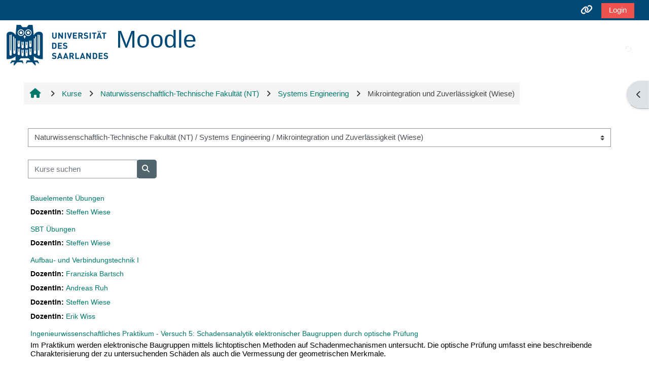

--- FILE ---
content_type: text/html; charset=utf-8
request_url: https://moodle.uni-saarland.de/course/index.php?categoryid=1265
body_size: 35429
content:
<!DOCTYPE html>

<html  dir="ltr" lang="de" xml:lang="de">
<head>
    <title>Alle Kurse | UdS LMS</title>
    <link rel="shortcut icon" href="https://moodle.uni-saarland.de/pluginfile.php/1/core_admin/favicon/64x64/1769009092/UdS_Favicon.png" />
    <meta http-equiv="Content-Type" content="text/html; charset=utf-8" />
<meta name="keywords" content="moodle, Alle Kurse | UdS LMS" />
<link rel="stylesheet" type="text/css" href="https://moodle.uni-saarland.de/theme/yui_combo.php?rollup/3.18.1/yui-moodlesimple.css" /><script id="firstthemesheet" type="text/css">/** Required in order to fix style inclusion problems in IE with YUI **/</script><link rel="stylesheet" type="text/css" href="https://moodle.uni-saarland.de/theme/styles.php/adaptable/1769009092_1767004266/all" />
<script>
//<![CDATA[
var M = {}; M.yui = {};
M.pageloadstarttime = new Date();
M.cfg = {"wwwroot":"https:\/\/moodle.uni-saarland.de","apibase":"https:\/\/moodle.uni-saarland.de\/r.php\/api","homeurl":{},"sesskey":"VXDRkuR8nF","sessiontimeout":"7200","sessiontimeoutwarning":"1200","themerev":"1769009092","slasharguments":1,"theme":"adaptable","iconsystemmodule":"core\/icon_system_fontawesome","jsrev":"1769009092","admin":"admin","svgicons":true,"usertimezone":"Europa\/Berlin","language":"de","courseId":1,"courseContextId":2,"contextid":147475,"contextInstanceId":1265,"langrev":1769054431,"templaterev":"1769009092","siteId":1,"userId":0,"developerdebug":true};var yui1ConfigFn = function(me) {if(/-skin|reset|fonts|grids|base/.test(me.name)){me.type='css';me.path=me.path.replace(/\.js/,'.css');me.path=me.path.replace(/\/yui2-skin/,'/assets/skins/sam/yui2-skin')}};
var yui2ConfigFn = function(me) {var parts=me.name.replace(/^moodle-/,'').split('-'),component=parts.shift(),module=parts[0],min='-min';if(/-(skin|core)$/.test(me.name)){parts.pop();me.type='css';min=''}
if(module){var filename=parts.join('-');me.path=component+'/'+module+'/'+filename+min+'.'+me.type}else{me.path=component+'/'+component+'.'+me.type}};
YUI_config = {"debug":true,"base":"https:\/\/moodle.uni-saarland.de\/lib\/yuilib\/3.18.1\/","comboBase":"https:\/\/moodle.uni-saarland.de\/theme\/yui_combo.php?","combine":true,"filter":"RAW","insertBefore":"firstthemesheet","groups":{"yui2":{"base":"https:\/\/moodle.uni-saarland.de\/lib\/yuilib\/2in3\/2.9.0\/build\/","comboBase":"https:\/\/moodle.uni-saarland.de\/theme\/yui_combo.php?","combine":true,"ext":false,"root":"2in3\/2.9.0\/build\/","patterns":{"yui2-":{"group":"yui2","configFn":yui1ConfigFn}}},"moodle":{"name":"moodle","base":"https:\/\/moodle.uni-saarland.de\/theme\/yui_combo.php?m\/1769009092\/","combine":true,"comboBase":"https:\/\/moodle.uni-saarland.de\/theme\/yui_combo.php?","ext":false,"root":"m\/1769009092\/","patterns":{"moodle-":{"group":"moodle","configFn":yui2ConfigFn}},"filter":"DEBUG","modules":{"moodle-core-notification":{"requires":["moodle-core-notification-dialogue","moodle-core-notification-alert","moodle-core-notification-confirm","moodle-core-notification-exception","moodle-core-notification-ajaxexception"]},"moodle-core-notification-dialogue":{"requires":["base","node","panel","escape","event-key","dd-plugin","moodle-core-widget-focusafterclose","moodle-core-lockscroll"]},"moodle-core-notification-alert":{"requires":["moodle-core-notification-dialogue"]},"moodle-core-notification-confirm":{"requires":["moodle-core-notification-dialogue"]},"moodle-core-notification-exception":{"requires":["moodle-core-notification-dialogue"]},"moodle-core-notification-ajaxexception":{"requires":["moodle-core-notification-dialogue"]},"moodle-core-blocks":{"requires":["base","node","io","dom","dd","dd-scroll","moodle-core-dragdrop","moodle-core-notification"]},"moodle-core-maintenancemodetimer":{"requires":["base","node"]},"moodle-core-event":{"requires":["event-custom"]},"moodle-core-lockscroll":{"requires":["plugin","base-build"]},"moodle-core-actionmenu":{"requires":["base","event","node-event-simulate"]},"moodle-core-handlebars":{"condition":{"trigger":"handlebars","when":"after"}},"moodle-core-dragdrop":{"requires":["base","node","io","dom","dd","event-key","event-focus","moodle-core-notification"]},"moodle-core-chooserdialogue":{"requires":["base","panel","moodle-core-notification"]},"moodle-core_availability-form":{"requires":["base","node","event","event-delegate","panel","moodle-core-notification-dialogue","json"]},"moodle-course-util":{"requires":["node"],"use":["moodle-course-util-base"],"submodules":{"moodle-course-util-base":{},"moodle-course-util-section":{"requires":["node","moodle-course-util-base"]},"moodle-course-util-cm":{"requires":["node","moodle-course-util-base"]}}},"moodle-course-categoryexpander":{"requires":["node","event-key"]},"moodle-course-management":{"requires":["base","node","io-base","moodle-core-notification-exception","json-parse","dd-constrain","dd-proxy","dd-drop","dd-delegate","node-event-delegate"]},"moodle-course-dragdrop":{"requires":["base","node","io","dom","dd","dd-scroll","moodle-core-dragdrop","moodle-core-notification","moodle-course-coursebase","moodle-course-util"]},"moodle-form-dateselector":{"requires":["base","node","overlay","calendar"]},"moodle-form-shortforms":{"requires":["node","base","selector-css3","moodle-core-event"]},"moodle-question-searchform":{"requires":["base","node"]},"moodle-question-chooser":{"requires":["moodle-core-chooserdialogue"]},"moodle-availability_completion-form":{"requires":["base","node","event","moodle-core_availability-form"]},"moodle-availability_date-form":{"requires":["base","node","event","io","moodle-core_availability-form"]},"moodle-availability_grade-form":{"requires":["base","node","event","moodle-core_availability-form"]},"moodle-availability_group-form":{"requires":["base","node","event","moodle-core_availability-form"]},"moodle-availability_grouping-form":{"requires":["base","node","event","moodle-core_availability-form"]},"moodle-availability_profile-form":{"requires":["base","node","event","moodle-core_availability-form"]},"moodle-mod_assign-history":{"requires":["node","transition"]},"moodle-mod_attendance-groupfilter":{"requires":["base","node"]},"moodle-mod_quiz-util":{"requires":["node","moodle-core-actionmenu"],"use":["moodle-mod_quiz-util-base"],"submodules":{"moodle-mod_quiz-util-base":{},"moodle-mod_quiz-util-slot":{"requires":["node","moodle-mod_quiz-util-base"]},"moodle-mod_quiz-util-page":{"requires":["node","moodle-mod_quiz-util-base"]}}},"moodle-mod_quiz-questionchooser":{"requires":["moodle-core-chooserdialogue","moodle-mod_quiz-util","querystring-parse"]},"moodle-mod_quiz-modform":{"requires":["base","node","event"]},"moodle-mod_quiz-toolboxes":{"requires":["base","node","event","event-key","io","moodle-mod_quiz-quizbase","moodle-mod_quiz-util-slot","moodle-core-notification-ajaxexception"]},"moodle-mod_quiz-dragdrop":{"requires":["base","node","io","dom","dd","dd-scroll","moodle-core-dragdrop","moodle-core-notification","moodle-mod_quiz-quizbase","moodle-mod_quiz-util-base","moodle-mod_quiz-util-page","moodle-mod_quiz-util-slot","moodle-course-util"]},"moodle-mod_quiz-quizbase":{"requires":["base","node"]},"moodle-mod_quiz-autosave":{"requires":["base","node","event","event-valuechange","node-event-delegate","io-form","datatype-date-format"]},"moodle-message_airnotifier-toolboxes":{"requires":["base","node","io"]},"moodle-editor_atto-editor":{"requires":["node","transition","io","overlay","escape","event","event-simulate","event-custom","node-event-html5","node-event-simulate","yui-throttle","moodle-core-notification-dialogue","moodle-editor_atto-rangy","handlebars","timers","querystring-stringify"]},"moodle-editor_atto-plugin":{"requires":["node","base","escape","event","event-outside","handlebars","event-custom","timers","moodle-editor_atto-menu"]},"moodle-editor_atto-menu":{"requires":["moodle-core-notification-dialogue","node","event","event-custom"]},"moodle-editor_atto-rangy":{"requires":[]},"moodle-report_eventlist-eventfilter":{"requires":["base","event","node","node-event-delegate","datatable","autocomplete","autocomplete-filters"]},"moodle-report_loglive-fetchlogs":{"requires":["base","event","node","io","node-event-delegate"]},"moodle-gradereport_history-userselector":{"requires":["escape","event-delegate","event-key","handlebars","io-base","json-parse","moodle-core-notification-dialogue"]},"moodle-qbank_editquestion-chooser":{"requires":["moodle-core-chooserdialogue"]},"moodle-tool_lp-dragdrop-reorder":{"requires":["moodle-core-dragdrop"]},"moodle-assignfeedback_editpdf-editor":{"requires":["base","event","node","io","graphics","json","event-move","event-resize","transition","querystring-stringify-simple","moodle-core-notification-dialog","moodle-core-notification-alert","moodle-core-notification-warning","moodle-core-notification-exception","moodle-core-notification-ajaxexception"]},"moodle-atto_accessibilitychecker-button":{"requires":["color-base","moodle-editor_atto-plugin"]},"moodle-atto_accessibilityhelper-button":{"requires":["moodle-editor_atto-plugin"]},"moodle-atto_align-button":{"requires":["moodle-editor_atto-plugin"]},"moodle-atto_bold-button":{"requires":["moodle-editor_atto-plugin"]},"moodle-atto_charmap-button":{"requires":["moodle-editor_atto-plugin"]},"moodle-atto_clear-button":{"requires":["moodle-editor_atto-plugin"]},"moodle-atto_collapse-button":{"requires":["moodle-editor_atto-plugin"]},"moodle-atto_emojipicker-button":{"requires":["moodle-editor_atto-plugin"]},"moodle-atto_emoticon-button":{"requires":["moodle-editor_atto-plugin"]},"moodle-atto_equation-button":{"requires":["moodle-editor_atto-plugin","moodle-core-event","io","event-valuechange","tabview","array-extras"]},"moodle-atto_h5p-button":{"requires":["moodle-editor_atto-plugin"]},"moodle-atto_html-codemirror":{"requires":["moodle-atto_html-codemirror-skin"]},"moodle-atto_html-button":{"requires":["promise","moodle-editor_atto-plugin","moodle-atto_html-beautify","moodle-atto_html-codemirror","event-valuechange"]},"moodle-atto_html-beautify":{},"moodle-atto_image-button":{"requires":["moodle-editor_atto-plugin"]},"moodle-atto_indent-button":{"requires":["moodle-editor_atto-plugin"]},"moodle-atto_italic-button":{"requires":["moodle-editor_atto-plugin"]},"moodle-atto_link-button":{"requires":["moodle-editor_atto-plugin"]},"moodle-atto_managefiles-button":{"requires":["moodle-editor_atto-plugin"]},"moodle-atto_managefiles-usedfiles":{"requires":["node","escape"]},"moodle-atto_media-button":{"requires":["moodle-editor_atto-plugin","moodle-form-shortforms"]},"moodle-atto_noautolink-button":{"requires":["moodle-editor_atto-plugin"]},"moodle-atto_orderedlist-button":{"requires":["moodle-editor_atto-plugin"]},"moodle-atto_recordrtc-recording":{"requires":["moodle-atto_recordrtc-button"]},"moodle-atto_recordrtc-button":{"requires":["moodle-editor_atto-plugin","moodle-atto_recordrtc-recording"]},"moodle-atto_rtl-button":{"requires":["moodle-editor_atto-plugin"]},"moodle-atto_strike-button":{"requires":["moodle-editor_atto-plugin"]},"moodle-atto_styles-button":{"requires":["moodle-editor_atto-plugin"]},"moodle-atto_subscript-button":{"requires":["moodle-editor_atto-plugin"]},"moodle-atto_superscript-button":{"requires":["moodle-editor_atto-plugin"]},"moodle-atto_table-button":{"requires":["moodle-editor_atto-plugin","moodle-editor_atto-menu","event","event-valuechange"]},"moodle-atto_title-button":{"requires":["moodle-editor_atto-plugin"]},"moodle-atto_underline-button":{"requires":["moodle-editor_atto-plugin"]},"moodle-atto_undo-button":{"requires":["moodle-editor_atto-plugin"]},"moodle-atto_unorderedlist-button":{"requires":["moodle-editor_atto-plugin"]}}},"gallery":{"name":"gallery","base":"https:\/\/moodle.uni-saarland.de\/lib\/yuilib\/gallery\/","combine":true,"comboBase":"https:\/\/moodle.uni-saarland.de\/theme\/yui_combo.php?","ext":false,"root":"gallery\/1769009092\/","patterns":{"gallery-":{"group":"gallery"}}}},"modules":{"core_filepicker":{"name":"core_filepicker","fullpath":"https:\/\/moodle.uni-saarland.de\/lib\/javascript.php\/1769009092\/repository\/filepicker.js","requires":["base","node","node-event-simulate","json","async-queue","io-base","io-upload-iframe","io-form","yui2-treeview","panel","cookie","datatable","datatable-sort","resize-plugin","dd-plugin","escape","moodle-core_filepicker","moodle-core-notification-dialogue"]},"core_comment":{"name":"core_comment","fullpath":"https:\/\/moodle.uni-saarland.de\/lib\/javascript.php\/1769009092\/comment\/comment.js","requires":["base","io-base","node","json","yui2-animation","overlay","escape"]}},"logInclude":[],"logExclude":[],"logLevel":null};
M.yui.loader = {modules: {}};

//]]>
</script>

    <meta name="viewport" content="width=device-width, initial-scale=1.0">

    <!-- Twitter Card data -->
    <meta name="twitter:card" value="summary">
    <meta name="twitter:site" value="Moodle">
    <meta name="twitter:title" value="Alle Kurse | UdS LMS">

    <!-- Open Graph data -->
    <meta property="og:title" content="Alle Kurse | UdS LMS">
    <meta property="og:type" content="website" />
    <meta property="og:url" content="">
    <meta name="og:site_name" value="Moodle">

    <!-- Chrome, Firefox OS and Opera on Android topbar color -->
    <meta name="theme-color" content="#fff">

    <!-- Windows Phone topbar color -->
    <meta name="msapplication-navbutton-color" content="#fff">

    <!-- iOS Safari topbar color -->
    <meta name="apple-mobile-web-app-status-bar-style" content="#fff">

</head><body  id="page-course-index-category" class="format-site limitedwidth  path-course path-course-index chrome dir-ltr lang-de yui-skin-sam yui3-skin-sam moodle-uni-saarland-de pagelayout-coursecategory course-1 context-147475 category-1265 notloggedin theme theme_adaptable two-column  fullin header-style1 showblockicons standard uses-drawers responsivesectionnav"><div>
    <a class="sr-only sr-only-focusable" href="#maincontent">Zum Hauptinhalt</a>
</div><script src="https://moodle.uni-saarland.de/lib/javascript.php/1769009092/lib/polyfills/polyfill.js"></script>
<script src="https://moodle.uni-saarland.de/theme/yui_combo.php?rollup/3.18.1/yui-moodlesimple.js"></script><script src="https://moodle.uni-saarland.de/lib/javascript.php/1769009092/lib/javascript-static.js"></script>
<script>
//<![CDATA[
document.body.className += ' jsenabled';
//]]>
</script>

<div id="page-wrapper"><div  class="drawer drawer-right d-none d-print-none not-initialized" data-region="fixed-drawer" id="theme_adaptable-drawers-sidepost" data-preference="drawer-open-block" data-state="show-drawer-right" data-forceopen="" data-close-on-resize="1">
    <div class="drawerheader">
        <button
            class="btn drawertoggle icon-no-margin hidden"
            data-toggler="drawers"
            data-action="closedrawer"
            data-target="theme_adaptable-drawers-sidepost"
            data-toggle="tooltip"
            data-placement="left"
            title="Blockleiste schließen"
        >
            <i class="afaicon fa fa-xmark fa-fw" aria-hidden="true"  ></i>
        </button>
        
        <div class="drawerheadercontent hidden">
            
        </div>
    </div>
    <div class="drawercontent drag-container" data-usertour="scroller">
                    <section class="d-print-none" aria-label="Blöcke">
                <aside id="block-region-side-post" class="block-region" data-blockregion="side-post" data-droptarget="1"><h2 class="sr-only">Blöcke</h2><a class="skip skip-block" id="fsb-1" href="#sb-1">Navigation überspringen</a><section id="inst23" class="block_navigation block mb-3" role="navigation" data-block="navigation" data-instance-id="23" aria-labelledby="instance-23-header"><div class="header"><div id="instance-23-action" class="block-action block-collapsible" data-instance-id="23" title="Show / hide the block"></div><div class="title"><div class="block_action"></div><h2 class="d-inline" id="instance-23-header">Navigation</h2></div><div class="block-controls"></div></div><div class="content"><ul class="block_tree list" role="tree" data-ajax-loader="block_navigation/nav_loader"><li class="type_unknown depth_1 contains_branch" role="treeitem" aria-expanded="true" aria-owns="random6972eb778a8205_group" data-collapsible="false" aria-labelledby="random6972eb778a8204_label_1_1"><p class="tree_item branch navigation_node"><a tabindex="-1" id="random6972eb778a8204_label_1_1" href="https://moodle.uni-saarland.de/">Startseite</a></p><ul id="random6972eb778a8205_group" role="group"><li class="type_custom depth_2 item_with_icon" role="treeitem" aria-labelledby="random6972eb778a8206_label_2_3"><p class="tree_item hasicon"><a tabindex="-1" id="random6972eb778a8206_label_2_3" href="https://moodle.uni-saarland.de/my/courses.php"><i class="afaicon anavigationitem far fa-circle fa-2xs align-middle navicon fa-fw" aria-hidden="true"  ></i><span class="item-content-wrap">Meine Kurse</span></a></p></li><li class="type_setting depth_2 item_with_icon" role="treeitem" aria-labelledby="random6972eb778a8206_label_2_4"><p class="tree_item hasicon"><a tabindex="-1" id="random6972eb778a8206_label_2_4" href="https://moodle.uni-saarland.de/search/index.php"><i class="afaicon anavigationitem far fa-circle fa-2xs align-middle navicon fa-fw" aria-hidden="true"  ></i><span class="item-content-wrap">Suchen</span></a></p></li><li class="type_activity depth_2 item_with_icon" role="treeitem" aria-labelledby="random6972eb778a8206_label_2_6"><p class="tree_item hasicon"><a tabindex="-1" id="random6972eb778a8206_label_2_6" title="Verzeichnis" href="https://moodle.uni-saarland.de/mod/folder/view.php?id=311876"><img class="icon navicon" alt="Verzeichnis" title="Verzeichnis" src="https://moodle.uni-saarland.de/theme/image.php/adaptable/folder/1769009092/monologo" /><span class="item-content-wrap">Bibliothek</span></a></p></li><li class="type_system depth_2 item_with_icon" role="treeitem" aria-labelledby="random6972eb778a8206_label_2_7"><p class="tree_item hasicon"><a tabindex="-1" id="random6972eb778a8206_label_2_7" href="https://moodle.uni-saarland.de/my/courses.php"><i class="afaicon fa fa-graduation-cap navicon fa-fw" aria-hidden="true"  ></i><span class="item-content-wrap">Meine Kurse</span></a></p></li><li class="type_system depth_2 contains_branch" role="treeitem" aria-expanded="true" aria-owns="random6972eb778a82011_group" aria-labelledby="random6972eb778a8206_label_2_8"><p class="tree_item branch canexpand"><a tabindex="-1" id="random6972eb778a8206_label_2_8" href="https://moodle.uni-saarland.de/course/index.php">Kurse</a></p><ul id="random6972eb778a82011_group" role="group"><li class="type_category depth_3 contains_branch" role="treeitem" aria-expanded="false" data-requires-ajax="true" data-loaded="false" data-node-id="expandable_branch_10_39" data-node-key="39" data-node-type="10" aria-labelledby="random6972eb778a82012_label_3_10"><p class="tree_item branch" id="expandable_branch_10_39"><span tabindex="-1" id="random6972eb778a82012_label_3_10">Fakultät für Empirische Humanwissenschaften und Wi...</span></p></li><li class="type_category depth_3 contains_branch" role="treeitem" aria-expanded="false" data-requires-ajax="true" data-loaded="false" data-node-id="expandable_branch_10_41" data-node-key="41" data-node-type="10" aria-labelledby="random6972eb778a82012_label_3_11"><p class="tree_item branch" id="expandable_branch_10_41"><span tabindex="-1" id="random6972eb778a82012_label_3_11">Fakultät für Mathematik und Informatik (MI)</span></p></li><li class="type_category depth_3 contains_branch" role="treeitem" aria-expanded="false" data-requires-ajax="true" data-loaded="false" data-node-id="expandable_branch_10_40" data-node-key="40" data-node-type="10" aria-labelledby="random6972eb778a82012_label_3_12"><p class="tree_item branch" id="expandable_branch_10_40"><span tabindex="-1" id="random6972eb778a82012_label_3_12">Medizinische Fakultät (M)</span></p></li><li class="type_category depth_3 contains_branch" role="treeitem" aria-expanded="true" aria-owns="random6972eb778a82013_group" aria-labelledby="random6972eb778a82012_label_3_13"><p class="tree_item branch canexpand"><span tabindex="-1" id="random6972eb778a82012_label_3_13">Naturwissenschaftlich-Technische Fakultät (NT)</span></p><ul id="random6972eb778a82013_group" role="group"><li class="type_category depth_4 contains_branch" role="treeitem" aria-expanded="false" data-requires-ajax="true" data-loaded="false" data-node-id="expandable_branch_10_1427" data-node-key="1427" data-node-type="10" aria-labelledby="random6972eb778a82014_label_4_14"><p class="tree_item branch" id="expandable_branch_10_1427"><span tabindex="-1" id="random6972eb778a82014_label_4_14">Biowissenschaften</span></p></li><li class="type_category depth_4 contains_branch" role="treeitem" aria-expanded="false" data-requires-ajax="true" data-loaded="false" data-node-id="expandable_branch_10_76" data-node-key="76" data-node-type="10" aria-labelledby="random6972eb778a82014_label_4_15"><p class="tree_item branch" id="expandable_branch_10_76"><span tabindex="-1" id="random6972eb778a82014_label_4_15">Chemie</span></p></li><li class="type_category depth_4 contains_branch" role="treeitem" aria-expanded="false" data-requires-ajax="true" data-loaded="false" data-node-id="expandable_branch_10_574" data-node-key="574" data-node-type="10" aria-labelledby="random6972eb778a82014_label_4_16"><p class="tree_item branch" id="expandable_branch_10_574"><span tabindex="-1" id="random6972eb778a82014_label_4_16">Materialwissenschaft und Werkstofftechnik</span></p></li><li class="type_category depth_4 contains_branch" role="treeitem" aria-expanded="false" data-requires-ajax="true" data-loaded="false" data-node-id="expandable_branch_10_198" data-node-key="198" data-node-type="10" aria-labelledby="random6972eb778a82014_label_4_17"><p class="tree_item branch" id="expandable_branch_10_198"><span tabindex="-1" id="random6972eb778a82014_label_4_17">Pharmazie</span></p></li><li class="type_category depth_4 contains_branch" role="treeitem" aria-expanded="false" data-requires-ajax="true" data-loaded="false" data-node-id="expandable_branch_10_235" data-node-key="235" data-node-type="10" aria-labelledby="random6972eb778a82014_label_4_18"><p class="tree_item branch" id="expandable_branch_10_235"><span tabindex="-1" id="random6972eb778a82014_label_4_18">Physik</span></p></li><li class="type_category depth_4 contains_branch" role="treeitem" aria-expanded="true" aria-owns="random6972eb778a82015_group" aria-labelledby="random6972eb778a82014_label_4_19"><p class="tree_item branch canexpand"><span tabindex="-1" id="random6972eb778a82014_label_4_19">Systems Engineering</span></p><ul id="random6972eb778a82015_group" role="group"><li class="type_category depth_5 contains_branch" role="treeitem" aria-expanded="false" data-requires-ajax="true" data-loaded="false" data-node-id="expandable_branch_10_1286" data-node-key="1286" data-node-type="10" aria-labelledby="random6972eb778a82016_label_5_20"><p class="tree_item branch" id="expandable_branch_10_1286"><span tabindex="-1" id="random6972eb778a82016_label_5_20">Elektronik und Schaltungstechnik (Möller)</span></p></li><li class="type_category depth_5 contains_branch" role="treeitem" aria-expanded="false" data-requires-ajax="true" data-loaded="false" data-node-id="expandable_branch_10_1256" data-node-key="1256" data-node-type="10" aria-labelledby="random6972eb778a82016_label_5_21"><p class="tree_item branch" id="expandable_branch_10_1256"><span tabindex="-1" id="random6972eb778a82016_label_5_21">Konstruktionstechnik/Produktentstehung (Vielhaber)</span></p></li><li class="type_category depth_5 contains_branch current_branch" role="treeitem" aria-expanded="true" aria-owns="random6972eb778a82017_group" aria-labelledby="random6972eb778a82016_label_5_22"><p class="tree_item branch active_tree_node"><span tabindex="-1" id="random6972eb778a82016_label_5_22">Mikrointegration und Zuverlässigkeit (Wiese)</span></p><ul id="random6972eb778a82017_group" role="group"><li class="type_course depth_6 item_with_icon" role="treeitem" aria-labelledby="random6972eb778a82018_label_6_23"><p class="tree_item hasicon"><a tabindex="-1" id="random6972eb778a82018_label_6_23" title="Bauelemente Übungen" href="https://moodle.uni-saarland.de/course/view.php?id=5513"><i class="afaicon fa fa-graduation-cap navicon fa-fw" aria-hidden="true"  ></i><span class="item-content-wrap">BE-Ü</span></a></p></li><li class="type_course depth_6 item_with_icon" role="treeitem" aria-labelledby="random6972eb778a82018_label_6_24"><p class="tree_item hasicon"><a tabindex="-1" id="random6972eb778a82018_label_6_24" title="SBT Übungen" href="https://moodle.uni-saarland.de/course/view.php?id=5510"><i class="afaicon fa fa-graduation-cap navicon fa-fw" aria-hidden="true"  ></i><span class="item-content-wrap">SBT-Ü</span></a></p></li><li class="type_course depth_6 item_with_icon" role="treeitem" aria-labelledby="random6972eb778a82018_label_6_25"><p class="tree_item hasicon"><a tabindex="-1" id="random6972eb778a82018_label_6_25" title="Aufbau- und Verbindungstechnik I" href="https://moodle.uni-saarland.de/course/view.php?id=4545"><i class="afaicon fa fa-graduation-cap navicon fa-fw" aria-hidden="true"  ></i><span class="item-content-wrap">AVT I</span></a></p></li><li class="type_course depth_6 item_with_icon" role="treeitem" aria-labelledby="random6972eb778a82018_label_6_26"><p class="tree_item hasicon"><a tabindex="-1" id="random6972eb778a82018_label_6_26" title="Ingenieurwissenschaftliches Praktikum - Versuch 5: Schadensanalytik elektronischer Baugruppen durch optische Prüfung" href="https://moodle.uni-saarland.de/course/view.php?id=4127"><i class="afaicon fa fa-graduation-cap navicon fa-fw" aria-hidden="true"  ></i><span class="item-content-wrap">IngPr. - Versuch 5 - Schadensanalytik</span></a></p></li><li class="type_course depth_6 item_with_icon" role="treeitem" aria-labelledby="random6972eb778a82018_label_6_27"><p class="tree_item hasicon"><a tabindex="-1" id="random6972eb778a82018_label_6_27" title="Zuverlässigkeit I" href="https://moodle.uni-saarland.de/course/view.php?id=4087"><i class="afaicon fa fa-graduation-cap navicon fa-fw" aria-hidden="true"  ></i><span class="item-content-wrap">ZUV I </span></a></p></li><li class="type_course depth_6 item_with_icon" role="treeitem" aria-labelledby="random6972eb778a82018_label_6_28"><p class="tree_item hasicon"><a tabindex="-1" id="random6972eb778a82018_label_6_28" title="Elektronik Teilmodul Bauelemente" href="https://moodle.uni-saarland.de/course/view.php?id=3990"><i class="afaicon fa fa-graduation-cap navicon fa-fw" aria-hidden="true"  ></i><span class="item-content-wrap">Bauelemente</span></a></p></li><li class="type_course depth_6 item_with_icon" role="treeitem" aria-labelledby="random6972eb778a82018_label_6_29"><p class="tree_item hasicon"><a tabindex="-1" id="random6972eb778a82018_label_6_29" title="Advanced Electronic Packaging" href="https://moodle.uni-saarland.de/course/view.php?id=2828"><i class="afaicon fa fa-graduation-cap navicon fa-fw" aria-hidden="true"  ></i><span class="item-content-wrap">AEP</span></a></p></li><li class="type_course depth_6 item_with_icon" role="treeitem" aria-labelledby="random6972eb778a82018_label_6_30"><p class="tree_item hasicon"><a tabindex="-1" id="random6972eb778a82018_label_6_30" title="Stochastische Bewertungsmethoden in der Technik" href="https://moodle.uni-saarland.de/course/view.php?id=2809"><i class="afaicon fa fa-graduation-cap navicon fa-fw" aria-hidden="true"  ></i><span class="item-content-wrap">SBT</span></a></p></li><li class="type_course depth_6 item_with_icon" role="treeitem" aria-labelledby="random6972eb778a82018_label_6_31"><p class="tree_item hasicon"><a tabindex="-1" id="random6972eb778a82018_label_6_31" title="Zuverlässigkeit II" href="https://moodle.uni-saarland.de/course/view.php?id=3142"><i class="afaicon fa fa-graduation-cap navicon fa-fw" aria-hidden="true"  ></i><span class="item-content-wrap">ZUV II</span></a></p></li></ul></li><li class="type_category depth_5 contains_branch" role="treeitem" aria-expanded="false" data-requires-ajax="true" data-loaded="false" data-node-id="expandable_branch_10_1032" data-node-key="1032" data-node-type="10" aria-labelledby="random6972eb778a82016_label_5_32"><p class="tree_item branch" id="expandable_branch_10_1032"><span tabindex="-1" id="random6972eb778a82016_label_5_32">Modellierung und Simulation technischer Systeme (F...</span></p></li><li class="type_category depth_5 contains_branch" role="treeitem" aria-expanded="false" data-requires-ajax="true" data-loaded="false" data-node-id="expandable_branch_10_570" data-node-key="570" data-node-type="10" aria-labelledby="random6972eb778a82016_label_5_33"><p class="tree_item branch" id="expandable_branch_10_570"><span tabindex="-1" id="random6972eb778a82016_label_5_33">Systemtheorie und Regelungstechnik (Rudolph)</span></p></li><li class="type_category depth_5 contains_branch" role="treeitem" aria-expanded="false" data-requires-ajax="true" data-loaded="false" data-node-id="expandable_branch_10_1288" data-node-key="1288" data-node-type="10" aria-labelledby="random6972eb778a82016_label_5_34"><p class="tree_item branch" id="expandable_branch_10_1288"><span tabindex="-1" id="random6972eb778a82016_label_5_34">Biophotonik und Lasertechnologie (König)</span></p></li></ul></li></ul></li><li class="type_category depth_3 contains_branch" role="treeitem" aria-expanded="false" data-requires-ajax="true" data-loaded="false" data-node-id="expandable_branch_10_43" data-node-key="43" data-node-type="10" aria-labelledby="random6972eb778a82012_label_3_35"><p class="tree_item branch" id="expandable_branch_10_43"><span tabindex="-1" id="random6972eb778a82012_label_3_35">Philosophische Fakultät (P)</span></p></li><li class="type_category depth_3 contains_branch" role="treeitem" aria-expanded="false" data-requires-ajax="true" data-loaded="false" data-node-id="expandable_branch_10_44" data-node-key="44" data-node-type="10" aria-labelledby="random6972eb778a82012_label_3_36"><p class="tree_item branch" id="expandable_branch_10_44"><span tabindex="-1" id="random6972eb778a82012_label_3_36">Rechtswissenschaftliche Fakultät (R)</span></p></li><li class="type_category depth_3 contains_branch" role="treeitem" aria-expanded="false" data-requires-ajax="true" data-loaded="false" data-node-id="expandable_branch_10_462" data-node-key="462" data-node-type="10" aria-labelledby="random6972eb778a82012_label_3_37"><p class="tree_item branch" id="expandable_branch_10_462"><span tabindex="-1" id="random6972eb778a82012_label_3_37">Fakultätsübergreifende Veranstaltungen</span></p></li><li class="type_category depth_3 contains_branch" role="treeitem" aria-expanded="false" data-requires-ajax="true" data-loaded="false" data-node-id="expandable_branch_10_228" data-node-key="228" data-node-type="10" aria-labelledby="random6972eb778a82012_label_3_38"><p class="tree_item branch" id="expandable_branch_10_228"><span tabindex="-1" id="random6972eb778a82012_label_3_38">Wissenschaftliche Weiterbildung</span></p></li><li class="type_category depth_3 contains_branch" role="treeitem" aria-expanded="false" data-requires-ajax="true" data-loaded="false" data-node-id="expandable_branch_10_176" data-node-key="176" data-node-type="10" aria-labelledby="random6972eb778a82012_label_3_39"><p class="tree_item branch" id="expandable_branch_10_176"><span tabindex="-1" id="random6972eb778a82012_label_3_39">Zentrale Einrichtungen</span></p></li><li class="type_category depth_3 contains_branch" role="treeitem" aria-expanded="false" data-requires-ajax="true" data-loaded="false" data-node-id="expandable_branch_10_694" data-node-key="694" data-node-type="10" aria-labelledby="random6972eb778a82012_label_3_40"><p class="tree_item branch" id="expandable_branch_10_694"><span tabindex="-1" id="random6972eb778a82012_label_3_40">Zentrale Verwaltung</span></p></li><li class="type_category depth_3 contains_branch" role="treeitem" aria-expanded="false" data-requires-ajax="true" data-loaded="false" data-node-id="expandable_branch_10_229" data-node-key="229" data-node-type="10" aria-labelledby="random6972eb778a82012_label_3_41"><p class="tree_item branch" id="expandable_branch_10_229"><span tabindex="-1" id="random6972eb778a82012_label_3_41">Öffentlicher Bereich</span></p></li><li class="type_category depth_3 contains_branch" role="treeitem" aria-expanded="false" data-requires-ajax="true" data-loaded="false" data-node-id="expandable_branch_10_3801" data-node-key="3801" data-node-type="10" aria-labelledby="random6972eb778a82012_label_3_42"><p class="tree_item branch" id="expandable_branch_10_3801"><span tabindex="-1" id="random6972eb778a82012_label_3_42">Testbereich</span></p></li></ul></li></ul></li></ul></div></section><span class="skip-block-to" id="sb-1"></span></aside>
            </section>

    </div>
</div><header id="adaptable-page-header-wrapper">
    <div id="header1" class="above-header">
        <div class="container">
            <nav class="navbar navbar-expand btco-hover-menu">

                <div class="collapse navbar-collapse">
                
                    <ul id="adaptable-user-nav" class="navbar-nav ml-auto my-auto">
                        
                        <li class="my-auto m-1"><span class="nav-link" id="openoverlaymenu">
        <i class="fa fa-link fa-lg"></i><span class="linksdesc"></span>
    </span>


<div id="conditionalmenu" class="overlaymenu">
    <span id="overlaymenuclose" class="btn btn-default pull-right overlayclosebtn">
        <i class="fa fa-close"></i>
    </span>
    <div class="overlay-content">
        <div class="row-fluid">
                <div class="col-12">
                    <ul class="overlaylist">
                        <li class="level-0">
                            <a href="javascript:void(0)" title=></a>
                        </li>                        <li class="level-1">
                            <a href="https://moodle.uni-saarland.de/mod/wiki/view.php?id=27856" title=>Moodle-Wiki</a>
                        </li>                        <li class="">
                            <a href="" title=></a>
                        </li>                        <li class="level-1">
                            <a href="https://moodle.uni-saarland.de/mod/wiki/view.php?id=59566" title=>Moodle-Videothek</a>
                        </li>                        <li class="">
                            <a href="" title=></a>
                        </li>                        <li class="level-1">
                            <a href="mailto: moodle@uni-saarland.de" title=>Technischer Support (E-Mail)</a>
                        </li>                        <li class="">
                            <a href="" title=></a>
                        </li>                        <li class="level-1">
                            <a href="https://www.uni-saarland.de/projekt/elearning.html" title=>Offizielle Projektseite</a>
                        </li>                        <li class="">
                            <a href="" title=></a>
                        </li>                    </ul>
                </div>
        </div>
    </div>
</div></li>
                        

                        <li class="nav-item navbarsearchsocial mx-md-1 my-auto d-md-block d-lg-none my-auto">
                            <div id="searchinput-navbar-6972eb77a4ea76972eb778a82029" class="simplesearchform adsimplesearchform">
    <div class="collapse" id="searchform-navbar-6972eb77a4ea76972eb778a82029">
        <form autocomplete="off" action="https://moodle.uni-saarland.de/search/index.php" method="get" accept-charset="utf-8" class="mform d-flex flex-wrap align-items-center searchform-navbar">
                <input type="hidden" name="context" value="147475">
            <div class="input-group">
                <input type="text"
                    id="searchinput-6972eb77a4ea76972eb778a82029"
                    class="form-control withclear"
                    placeholder="Globale Suche"
                    aria-label="Globale Suche"
                    name="q"
                    data-region="input"
                    autocomplete="off"
                >
                <label for="searchinput-6972eb77a4ea76972eb778a82029">
                    <span class="sr-only">Globale Suche</span>
                </label>
                <button class="btn btn-close adsimplesearchclose"
                    data-action="closesearch"
                    data-toggle="collapse"
                    data-target="#searchform-navbar-6972eb77a4ea76972eb778a82029"
                    type="button"
                >
                    <i class="afaicon fa fa-xmark fa-fw" aria-hidden="true"  ></i>
                    <span class="sr-only">Schließen</span>
                </button>
                <button type="submit" class="btn btn-submit" data-action="submit">
                    <i class="afaicon fa fa-magnifying-glass fa-fw" aria-hidden="true"  ></i>
                    <span class="sr-only">Globale Suche</span>
                </button>
            </div>
        </form>
    </div>
    <button
        class="rounded-0 nav-link icon-no-margin"
        data-toggle="collapse"
        data-target="#searchform-navbar-6972eb77a4ea76972eb778a82029"
        data-action="opensearch"
        type="button"
        aria-expanded="false"
        aria-controls="searchform-navbar-6972eb77a4ea76972eb778a82029"
        title="Sucheingabe umschalten"
    >
        <i class="afaicon fa fa-magnifying-glass fa-fw" aria-hidden="true"  ></i>
        <span class="sr-only">Sucheingabe umschalten</span>
    </button>
</div>
                        </li>


                        

                        

                        <li class="nav-item"><a class="btn-login d-inline-block" href="https://moodle.uni-saarland.de/login/index.php">Login</a></li>
                    </ul>
                </div>
            </nav>
        </div>
    </div>

    <div id="page-header" class="main-header-row d-none d-lg-flex">
        <div class="container">
            <div class="row d-flex justify-content-start align-items-center h-100">
                <div class="col-lg-8 p-0">
                    <div class="bd-highlight d-flex">
                        <div class="pb-2 pr-3 pt-2 bd-highlight d-none d-lg-inline-block"><a href=https://moodle.uni-saarland.de aria-label="Startseite" title="Moodle"><img src=//moodle.uni-saarland.de/pluginfile.php/1/theme_adaptable/logo/1769009092/uds_Logo_200x80.jpg id="logo" alt="Logo"></a></div>
                        <div id="headertitle" class="bd-highlight pt-2 d-none d-lg-inline-block"><h1><span id="sitetitle">Moodle</span></h1></div>
                    </div>
                    <div id="course-header">
                        
                    </div>
                </div>
                <div class="col-lg-4 d-flex justify-content-end">
                        <div class="headersearch pagelayoutoriginal d-none d-lg-inline-block">
    <div id="searchinput-navbar-6972eb77a50a96972eb778a82030" class="simplesearchform adsimplesearchform">
    <div class="collapse" id="searchform-navbar-6972eb77a50a96972eb778a82030">
        <form autocomplete="off" action="https://moodle.uni-saarland.de/search/index.php" method="get" accept-charset="utf-8" class="mform d-flex flex-wrap align-items-center searchform-navbar">
                <input type="hidden" name="context" value="147475">
            <div class="input-group">
                <input type="text"
                    id="searchinput-6972eb77a50a96972eb778a82030"
                    class="form-control withclear"
                    placeholder="Globale Suche"
                    aria-label="Globale Suche"
                    name="q"
                    data-region="input"
                    autocomplete="off"
                >
                <label for="searchinput-6972eb77a50a96972eb778a82030">
                    <span class="sr-only">Globale Suche</span>
                </label>
                <button class="btn btn-close adsimplesearchclose"
                    data-action="closesearch"
                    data-toggle="collapse"
                    data-target="#searchform-navbar-6972eb77a50a96972eb778a82030"
                    type="button"
                >
                    <i class="afaicon fa fa-xmark fa-fw" aria-hidden="true"  ></i>
                    <span class="sr-only">Schließen</span>
                </button>
                <button type="submit" class="btn btn-submit" data-action="submit">
                    <i class="afaicon fa fa-magnifying-glass fa-fw" aria-hidden="true"  ></i>
                    <span class="sr-only">Globale Suche</span>
                </button>
            </div>
        </form>
    </div>
    <button
        class="rounded-0 nav-link icon-no-margin"
        data-toggle="collapse"
        data-target="#searchform-navbar-6972eb77a50a96972eb778a82030"
        data-action="opensearch"
        type="button"
        aria-expanded="false"
        aria-controls="searchform-navbar-6972eb77a50a96972eb778a82030"
        title="Sucheingabe umschalten"
    >
        <i class="afaicon fa fa-magnifying-glass fa-fw" aria-hidden="true"  ></i>
        <span class="sr-only">Sucheingabe umschalten</span>
    </button>
</div>
</div>
                </div>

            </div>
        </div>
    </div>


</header><div id="page" class="drawers"><div class="drawer-toggles d-flex">
    <div class="drawer-toggler drawer-right-toggle ml-auto d-print-none">
        <button
            class="btn icon-no-margin"
            data-toggler="drawers"
            data-action="toggle"
            data-target="theme_adaptable-drawers-sidepost"
            data-toggle="tooltip"
            data-placement="right"
            title="Blockleiste öffnen"
        >
            <span class="sr-only">Blockleiste öffnen</span>
            <span class="dir-rtl-hide"><i class="afaicon fa fa-chevron-left fa-fw" aria-hidden="true"  ></i></span>
            <span class="dir-ltr-hide"><i class="afaicon fa fa-chevron-right fa-fw" aria-hidden="true"  ></i></span>
        </button>
    </div>
</div><div id="maincontainer" class="container outercont"><div class="row">
    <div id="page-second-header" class="col-12 pt-3 pb-3">
        <div class="d-flex flex-fill flex-wrap align-items-center">
            <div id="page-navbar" class="mr-auto d-none d-md-flex">
                <nav role="navigation" aria-label="Breadcrumb-Navigation"><ol class="breadcrumb align-items-center d-none d-md-flex"><li><a href="https://moodle.uni-saarland.de/"><i aria-hidden="true" class="fa-lg fa fa-home afaicon fa-fw"></i></a></li><li><i aria-hidden="true" class="separator fa fa-angle-right afaicon fa-fw"></i><span itemscope="" itemtype="http://data-vocabulary.org/Breadcrumb"><a itemprop="url" href="https://moodle.uni-saarland.de/course/index.php"><span itemprop="title">Kurse</span></a></span></li><li><i aria-hidden="true" class="separator fa fa-angle-right afaicon fa-fw"></i><span itemscope="" itemtype="http://data-vocabulary.org/Breadcrumb"><a itemprop="url" href="https://moodle.uni-saarland.de/course/index.php?categoryid=42"><span itemprop="title">Naturwissenschaftlich-Technische Fakultät (NT)</span></a></span></li><li><i aria-hidden="true" class="separator fa fa-angle-right afaicon fa-fw"></i><span itemscope="" itemtype="http://data-vocabulary.org/Breadcrumb"><a itemprop="url" href="https://moodle.uni-saarland.de/course/index.php?categoryid=569"><span itemprop="title">Systems Engineering</span></a></span></li><li><i aria-hidden="true" class="separator fa fa-angle-right afaicon fa-fw"></i><span itemscope="" itemtype="http://data-vocabulary.org/Breadcrumb"><a itemprop="url" aria-current="page" href="https://moodle.uni-saarland.de/course/index.php?categoryid=1265"><span itemprop="title">Mikrointegration und Zuverlässigkeit (Wiese)</span></a></span></li></ol></nav>
            </div>
            <div class="header-actions-container ml-auto" data-region="header-actions-container">
            </div>
        </div>
        <div class="d-flex align-items-center">
            <div class="mr-auto d-flex flex-column">
            </div>
        </div>
    </div>
</div><div id="page-content" class="row"><div id="region-main-box" class="col-12"><section id="region-main"><span class="notifications" id="user-notifications"></span><div role="main"><span id="maincontent"></span><span></span><div class="container-fluid tertiary-navigation" id="action_bar">
    <div class="row">
            <div class="navitem">
                <div class="urlselect text-truncate w-100">
                    <form method="post" action="https://moodle.uni-saarland.de/course/jumpto.php" class="d-flex flex-wrap align-items-center" id="url_select_f6972eb778a8201">
                        <input type="hidden" name="sesskey" value="VXDRkuR8nF">
                            <label for="url_select6972eb778a8202" class="sr-only">
                                Kursbereiche
                            </label>
                        <select  id="url_select6972eb778a8202" class="custom-select urlselect text-truncate w-100" name="jump"
                                 >
                                    <option value="/course/index.php?categoryid=39"  >Fakultät für Empirische Humanwissenschaften und Wirtschaftswissenschaft (HW)</option>
                                    <option value="/course/index.php?categoryid=72"  >Fakultät für Empirische Humanwissenschaften und Wirtschaftswissenschaft (HW) / Bildungswissenschaften</option>
                                    <option value="/course/index.php?categoryid=809"  >Fakultät für Empirische Humanwissenschaften und Wirtschaftswissenschaft (HW) / Bildungswissenschaften / Educational Technology</option>
                                    <option value="/course/index.php?categoryid=4679"  >Fakultät für Empirische Humanwissenschaften und Wirtschaftswissenschaft (HW) / Bildungswissenschaften / Educational Technology / Wintersemester 2025/26</option>
                                    <option value="/course/index.php?categoryid=4399"  >Fakultät für Empirische Humanwissenschaften und Wirtschaftswissenschaft (HW) / Bildungswissenschaften / Educational Technology / Sommersemester 2025</option>
                                    <option value="/course/index.php?categoryid=4213"  >Fakultät für Empirische Humanwissenschaften und Wirtschaftswissenschaft (HW) / Bildungswissenschaften / Educational Technology / Wintersemester 2024/25</option>
                                    <option value="/course/index.php?categoryid=3988"  >Fakultät für Empirische Humanwissenschaften und Wirtschaftswissenschaft (HW) / Bildungswissenschaften / Educational Technology / Sommersemester 2024</option>
                                    <option value="/course/index.php?categoryid=3754"  >Fakultät für Empirische Humanwissenschaften und Wirtschaftswissenschaft (HW) / Bildungswissenschaften / Educational Technology / Wintersemester 2023/24</option>
                                    <option value="/course/index.php?categoryid=3579"  >Fakultät für Empirische Humanwissenschaften und Wirtschaftswissenschaft (HW) / Bildungswissenschaften / Educational Technology / Sommersemester 2023</option>
                                    <option value="/course/index.php?categoryid=3333"  >Fakultät für Empirische Humanwissenschaften und Wirtschaftswissenschaft (HW) / Bildungswissenschaften / Educational Technology / Wintersemester 2022/23</option>
                                    <option value="/course/index.php?categoryid=2988"  >Fakultät für Empirische Humanwissenschaften und Wirtschaftswissenschaft (HW) / Bildungswissenschaften / Educational Technology / Sommersemester 2022</option>
                                    <option value="/course/index.php?categoryid=2627"  >Fakultät für Empirische Humanwissenschaften und Wirtschaftswissenschaft (HW) / Bildungswissenschaften / Educational Technology / Wintersemester 2021/22</option>
                                    <option value="/course/index.php?categoryid=2290"  >Fakultät für Empirische Humanwissenschaften und Wirtschaftswissenschaft (HW) / Bildungswissenschaften / Educational Technology / Sommersemester 2021</option>
                                    <option value="/course/index.php?categoryid=1869"  >Fakultät für Empirische Humanwissenschaften und Wirtschaftswissenschaft (HW) / Bildungswissenschaften / Educational Technology / Wintersemester 2020/21</option>
                                    <option value="/course/index.php?categoryid=986"  >Fakultät für Empirische Humanwissenschaften und Wirtschaftswissenschaft (HW) / Bildungswissenschaften / Educational Technology / Sommersemester 2020</option>
                                    <option value="/course/index.php?categoryid=810"  >Fakultät für Empirische Humanwissenschaften und Wirtschaftswissenschaft (HW) / Bildungswissenschaften / Educational Technology / Sommersemester 2019</option>
                                    <option value="/course/index.php?categoryid=811"  >Fakultät für Empirische Humanwissenschaften und Wirtschaftswissenschaft (HW) / Bildungswissenschaften / Educational Technology / Wintersemester 2019/20</option>
                                    <option value="/course/index.php?categoryid=817"  >Fakultät für Empirische Humanwissenschaften und Wirtschaftswissenschaft (HW) / Bildungswissenschaften / Lehramt</option>
                                    <option value="/course/index.php?categoryid=4473"  >Fakultät für Empirische Humanwissenschaften und Wirtschaftswissenschaft (HW) / Bildungswissenschaften / Lehramt / Wintersemester 25/26</option>
                                    <option value="/course/index.php?categoryid=4474"  >Fakultät für Empirische Humanwissenschaften und Wirtschaftswissenschaft (HW) / Bildungswissenschaften / Lehramt / Wintersemester 25/26 / Lehren und Lernen I</option>
                                    <option value="/course/index.php?categoryid=4803"  >Fakultät für Empirische Humanwissenschaften und Wirtschaftswissenschaft (HW) / Bildungswissenschaften / Lehramt / Wintersemester 25/26 / Orientierungspraktikum WS 2025/26</option>
                                    <option value="/course/index.php?categoryid=4690"  >Fakultät für Empirische Humanwissenschaften und Wirtschaftswissenschaft (HW) / Bildungswissenschaften / Lehramt / Wintersemester 25/26 / Persönlichkeitsentwicklung und Erziehung I</option>
                                    <option value="/course/index.php?categoryid=4559"  >Fakultät für Empirische Humanwissenschaften und Wirtschaftswissenschaft (HW) / Bildungswissenschaften / Lehramt / Wintersemester 25/26 / Persönlichkeitsentwicklung und Erziehung II</option>
                                    <option value="/course/index.php?categoryid=4688"  >Fakultät für Empirische Humanwissenschaften und Wirtschaftswissenschaft (HW) / Bildungswissenschaften / Lehramt / Wintersemester 25/26 / Schulqualität, Qualitätsentwicklung und -sicherung in Schulen</option>
                                    <option value="/course/index.php?categoryid=4392"  >Fakultät für Empirische Humanwissenschaften und Wirtschaftswissenschaft (HW) / Bildungswissenschaften / Lehramt / Sommersemester 2025</option>
                                    <option value="/course/index.php?categoryid=4405"  >Fakultät für Empirische Humanwissenschaften und Wirtschaftswissenschaft (HW) / Bildungswissenschaften / Lehramt / Sommersemester 2025 / Lehren und Lernen II</option>
                                    <option value="/course/index.php?categoryid=4475"  >Fakultät für Empirische Humanwissenschaften und Wirtschaftswissenschaft (HW) / Bildungswissenschaften / Lehramt / Sommersemester 2025 / Orientierungspraktikum SoSe 2025</option>
                                    <option value="/course/index.php?categoryid=4393"  >Fakultät für Empirische Humanwissenschaften und Wirtschaftswissenschaft (HW) / Bildungswissenschaften / Lehramt / Sommersemester 2025 / Persönlichkeitsentwicklung und Erziehung I</option>
                                    <option value="/course/index.php?categoryid=4410"  >Fakultät für Empirische Humanwissenschaften und Wirtschaftswissenschaft (HW) / Bildungswissenschaften / Lehramt / Sommersemester 2025 / Persönlichkeitsentwicklung und Erziehung II</option>
                                    <option value="/course/index.php?categoryid=4415"  >Fakultät für Empirische Humanwissenschaften und Wirtschaftswissenschaft (HW) / Bildungswissenschaften / Lehramt / Sommersemester 2025 / Persönlichkeitsentwicklung und Erziehung II / Empathietraining SS25</option>
                                    <option value="/course/index.php?categoryid=4417"  >Fakultät für Empirische Humanwissenschaften und Wirtschaftswissenschaft (HW) / Bildungswissenschaften / Lehramt / Sommersemester 2025 / Schulqualität, Qualitätsentwicklung und -sicherung an Schulen</option>
                                    <option value="/course/index.php?categoryid=4173"  >Fakultät für Empirische Humanwissenschaften und Wirtschaftswissenschaft (HW) / Bildungswissenschaften / Lehramt / Wintersemester 24/25</option>
                                    <option value="/course/index.php?categoryid=4218"  >Fakultät für Empirische Humanwissenschaften und Wirtschaftswissenschaft (HW) / Bildungswissenschaften / Lehramt / Wintersemester 24/25 / Lehren und Lernen I</option>
                                    <option value="/course/index.php?categoryid=4219"  >Fakultät für Empirische Humanwissenschaften und Wirtschaftswissenschaft (HW) / Bildungswissenschaften / Lehramt / Wintersemester 24/25 / Lehren und Lernen II</option>
                                    <option value="/course/index.php?categoryid=4349"  >Fakultät für Empirische Humanwissenschaften und Wirtschaftswissenschaft (HW) / Bildungswissenschaften / Lehramt / Wintersemester 24/25 / Orientierungspraktikum Wintersemester 24/25</option>
                                    <option value="/course/index.php?categoryid=4220"  >Fakultät für Empirische Humanwissenschaften und Wirtschaftswissenschaft (HW) / Bildungswissenschaften / Lehramt / Wintersemester 24/25 / Pädagogisch-psychologische Diagnostik und Intervention</option>
                                    <option value="/course/index.php?categoryid=4217"  >Fakultät für Empirische Humanwissenschaften und Wirtschaftswissenschaft (HW) / Bildungswissenschaften / Lehramt / Wintersemester 24/25 / Persönlichkeitsentwicklung und Erziehung 1 </option>
                                    <option value="/course/index.php?categoryid=4221"  >Fakultät für Empirische Humanwissenschaften und Wirtschaftswissenschaft (HW) / Bildungswissenschaften / Lehramt / Wintersemester 24/25 / Persönlichkeitsentwicklung und Erziehung II</option>
                                    <option value="/course/index.php?categoryid=4222"  >Fakultät für Empirische Humanwissenschaften und Wirtschaftswissenschaft (HW) / Bildungswissenschaften / Lehramt / Wintersemester 24/25 / Schulqualität, Qualitätsentwicklung und -sicherung</option>
                                    <option value="/course/index.php?categoryid=3937"  >Fakultät für Empirische Humanwissenschaften und Wirtschaftswissenschaft (HW) / Bildungswissenschaften / Lehramt / Sommersemester 2024</option>
                                    <option value="/course/index.php?categoryid=3951"  >Fakultät für Empirische Humanwissenschaften und Wirtschaftswissenschaft (HW) / Bildungswissenschaften / Lehramt / Sommersemester 2024 / Persönlichkeitsentwicklung und Erziehung 1 </option>
                                    <option value="/course/index.php?categoryid=4002"  >Fakultät für Empirische Humanwissenschaften und Wirtschaftswissenschaft (HW) / Bildungswissenschaften / Lehramt / Sommersemester 2024 / Lehren und Lernen II</option>
                                    <option value="/course/index.php?categoryid=4006"  >Fakultät für Empirische Humanwissenschaften und Wirtschaftswissenschaft (HW) / Bildungswissenschaften / Lehramt / Sommersemester 2024 / Schulqualität, Qualitätsentwicklung und -sicherung an Schulen</option>
                                    <option value="/course/index.php?categoryid=4084"  >Fakultät für Empirische Humanwissenschaften und Wirtschaftswissenschaft (HW) / Bildungswissenschaften / Lehramt / Sommersemester 2024 / Orientierungspraktikum Sommersemester 24</option>
                                    <option value="/course/index.php?categoryid=3719"  >Fakultät für Empirische Humanwissenschaften und Wirtschaftswissenschaft (HW) / Bildungswissenschaften / Lehramt / Wintersemester 2023/24</option>
                                    <option value="/course/index.php?categoryid=3792"  >Fakultät für Empirische Humanwissenschaften und Wirtschaftswissenschaft (HW) / Bildungswissenschaften / Lehramt / Wintersemester 2023/24 / Lehren und Lernen I</option>
                                    <option value="/course/index.php?categoryid=3793"  >Fakultät für Empirische Humanwissenschaften und Wirtschaftswissenschaft (HW) / Bildungswissenschaften / Lehramt / Wintersemester 2023/24 / Lehren und Lernen II</option>
                                    <option value="/course/index.php?categoryid=3794"  >Fakultät für Empirische Humanwissenschaften und Wirtschaftswissenschaft (HW) / Bildungswissenschaften / Lehramt / Wintersemester 2023/24 / Orientierungspraktikum Wintersemester 23/24</option>
                                    <option value="/course/index.php?categoryid=3795"  >Fakultät für Empirische Humanwissenschaften und Wirtschaftswissenschaft (HW) / Bildungswissenschaften / Lehramt / Wintersemester 2023/24 / Pädagogisch-psychologische Diagnostik und Intervention</option>
                                    <option value="/course/index.php?categoryid=3796"  >Fakultät für Empirische Humanwissenschaften und Wirtschaftswissenschaft (HW) / Bildungswissenschaften / Lehramt / Wintersemester 2023/24 / Persönlichkeitsentwicklung und Erziehung I</option>
                                    <option value="/course/index.php?categoryid=3797"  >Fakultät für Empirische Humanwissenschaften und Wirtschaftswissenschaft (HW) / Bildungswissenschaften / Lehramt / Wintersemester 2023/24 / Persönlichkeitsentwicklung und Erziehung II</option>
                                    <option value="/course/index.php?categoryid=3798"  >Fakultät für Empirische Humanwissenschaften und Wirtschaftswissenschaft (HW) / Bildungswissenschaften / Lehramt / Wintersemester 2023/24 / Schulqualität, Qualitätsentwicklung und -sicherung</option>
                                    <option value="/course/index.php?categoryid=3489"  >Fakultät für Empirische Humanwissenschaften und Wirtschaftswissenschaft (HW) / Bildungswissenschaften / Lehramt / Sommersemester 2023</option>
                                    <option value="/course/index.php?categoryid=3592"  >Fakultät für Empirische Humanwissenschaften und Wirtschaftswissenschaft (HW) / Bildungswissenschaften / Lehramt / Sommersemester 2023 / Lehren und Lernen II</option>
                                    <option value="/course/index.php?categoryid=3586"  >Fakultät für Empirische Humanwissenschaften und Wirtschaftswissenschaft (HW) / Bildungswissenschaften / Lehramt / Sommersemester 2023 / Persönlichkeitsentwicklung und Erziehung I</option>
                                    <option value="/course/index.php?categoryid=3596"  >Fakultät für Empirische Humanwissenschaften und Wirtschaftswissenschaft (HW) / Bildungswissenschaften / Lehramt / Sommersemester 2023 / Persönlichkeitsentwicklung und Erziehung II</option>
                                    <option value="/course/index.php?categoryid=3711"  >Fakultät für Empirische Humanwissenschaften und Wirtschaftswissenschaft (HW) / Bildungswissenschaften / Lehramt / Sommersemester 2023 / Orientierungspraktikum</option>
                                    <option value="/course/index.php?categoryid=3263"  >Fakultät für Empirische Humanwissenschaften und Wirtschaftswissenschaft (HW) / Bildungswissenschaften / Lehramt / Wintersemester 2022/23</option>
                                    <option value="/course/index.php?categoryid=3309"  >Fakultät für Empirische Humanwissenschaften und Wirtschaftswissenschaft (HW) / Bildungswissenschaften / Lehramt / Wintersemester 2022/23 / Lehren und Lernen I</option>
                                    <option value="/course/index.php?categoryid=3310"  >Fakultät für Empirische Humanwissenschaften und Wirtschaftswissenschaft (HW) / Bildungswissenschaften / Lehramt / Wintersemester 2022/23 / Lehren und Lernen II</option>
                                    <option value="/course/index.php?categoryid=3455"  >Fakultät für Empirische Humanwissenschaften und Wirtschaftswissenschaft (HW) / Bildungswissenschaften / Lehramt / Wintersemester 2022/23 / Orientierungspraktikum Wintersemester 22/23</option>
                                    <option value="/course/index.php?categoryid=3311"  >Fakultät für Empirische Humanwissenschaften und Wirtschaftswissenschaft (HW) / Bildungswissenschaften / Lehramt / Wintersemester 2022/23 / Pädagogisch-psychologische Diagnostik und Intervention</option>
                                    <option value="/course/index.php?categoryid=3312"  >Fakultät für Empirische Humanwissenschaften und Wirtschaftswissenschaft (HW) / Bildungswissenschaften / Lehramt / Wintersemester 2022/23 / Persönlichkeitsentwicklung und Erziehung I</option>
                                    <option value="/course/index.php?categoryid=3264"  >Fakultät für Empirische Humanwissenschaften und Wirtschaftswissenschaft (HW) / Bildungswissenschaften / Lehramt / Wintersemester 2022/23 / Persönlichkeitsentwicklung und Erziehung II</option>
                                    <option value="/course/index.php?categoryid=3313"  >Fakultät für Empirische Humanwissenschaften und Wirtschaftswissenschaft (HW) / Bildungswissenschaften / Lehramt / Wintersemester 2022/23 / Schulqualität, Qualitätsentwicklung und -sicherung</option>
                                    <option value="/course/index.php?categoryid=2969"  >Fakultät für Empirische Humanwissenschaften und Wirtschaftswissenschaft (HW) / Bildungswissenschaften / Lehramt / Sommersemester 2022</option>
                                    <option value="/course/index.php?categoryid=2974"  >Fakultät für Empirische Humanwissenschaften und Wirtschaftswissenschaft (HW) / Bildungswissenschaften / Lehramt / Sommersemester 2022 / Lehren und Lernen II</option>
                                    <option value="/course/index.php?categoryid=2970"  >Fakultät für Empirische Humanwissenschaften und Wirtschaftswissenschaft (HW) / Bildungswissenschaften / Lehramt / Sommersemester 2022 / Persönlichkeitsentwicklung und Erziehung I</option>
                                    <option value="/course/index.php?categoryid=3046"  >Fakultät für Empirische Humanwissenschaften und Wirtschaftswissenschaft (HW) / Bildungswissenschaften / Lehramt / Sommersemester 2022 / Persönlichkeitsentwicklung und Erziehung II</option>
                                    <option value="/course/index.php?categoryid=3047"  >Fakultät für Empirische Humanwissenschaften und Wirtschaftswissenschaft (HW) / Bildungswissenschaften / Lehramt / Sommersemester 2022 / Schulqualität, Qualitätsentwicklung und –sicherung</option>
                                    <option value="/course/index.php?categoryid=3253"  >Fakultät für Empirische Humanwissenschaften und Wirtschaftswissenschaft (HW) / Bildungswissenschaften / Lehramt / Sommersemester 2022 / Orientierungspraktikum Sommersemester 22</option>
                                    <option value="/course/index.php?categoryid=2644"  >Fakultät für Empirische Humanwissenschaften und Wirtschaftswissenschaft (HW) / Bildungswissenschaften / Lehramt / Wintersemester 2021/22</option>
                                    <option value="/course/index.php?categoryid=2652"  >Fakultät für Empirische Humanwissenschaften und Wirtschaftswissenschaft (HW) / Bildungswissenschaften / Lehramt / Wintersemester 2021/22 / Lehren und Lernen I</option>
                                    <option value="/course/index.php?categoryid=2703"  >Fakultät für Empirische Humanwissenschaften und Wirtschaftswissenschaft (HW) / Bildungswissenschaften / Lehramt / Wintersemester 2021/22 / Lehren und Lernen II</option>
                                    <option value="/course/index.php?categoryid=2865"  >Fakultät für Empirische Humanwissenschaften und Wirtschaftswissenschaft (HW) / Bildungswissenschaften / Lehramt / Wintersemester 2021/22 / Orientierungspraktikum Wintersemester 21/22</option>
                                    <option value="/course/index.php?categoryid=2764"  >Fakultät für Empirische Humanwissenschaften und Wirtschaftswissenschaft (HW) / Bildungswissenschaften / Lehramt / Wintersemester 2021/22 / Pädagogisch-psychologische Diagnostik und Intervention</option>
                                    <option value="/course/index.php?categoryid=2660"  >Fakultät für Empirische Humanwissenschaften und Wirtschaftswissenschaft (HW) / Bildungswissenschaften / Lehramt / Wintersemester 2021/22 / Persönlichkeitsentwicklung und Erziehung I</option>
                                    <option value="/course/index.php?categoryid=2651"  >Fakultät für Empirische Humanwissenschaften und Wirtschaftswissenschaft (HW) / Bildungswissenschaften / Lehramt / Wintersemester 2021/22 / Persönlichkeitsentwicklung und Erziehung II</option>
                                    <option value="/course/index.php?categoryid=2723"  >Fakultät für Empirische Humanwissenschaften und Wirtschaftswissenschaft (HW) / Bildungswissenschaften / Lehramt / Wintersemester 2021/22 / Schulqualität, Qualitätsentwicklung und -sicherung</option>
                                    <option value="/course/index.php?categoryid=2172"  >Fakultät für Empirische Humanwissenschaften und Wirtschaftswissenschaft (HW) / Bildungswissenschaften / Lehramt / Sommersemester 2021</option>
                                    <option value="/course/index.php?categoryid=2199"  >Fakultät für Empirische Humanwissenschaften und Wirtschaftswissenschaft (HW) / Bildungswissenschaften / Lehramt / Sommersemester 2021 / Lehren Lernen II</option>
                                    <option value="/course/index.php?categoryid=2546"  >Fakultät für Empirische Humanwissenschaften und Wirtschaftswissenschaft (HW) / Bildungswissenschaften / Lehramt / Sommersemester 2021 / Orientierungspraktikum Sommersemester 21</option>
                                    <option value="/course/index.php?categoryid=2198"  >Fakultät für Empirische Humanwissenschaften und Wirtschaftswissenschaft (HW) / Bildungswissenschaften / Lehramt / Sommersemester 2021 / Persönlichkeitsentwicklung und Erziehung I</option>
                                    <option value="/course/index.php?categoryid=2197"  >Fakultät für Empirische Humanwissenschaften und Wirtschaftswissenschaft (HW) / Bildungswissenschaften / Lehramt / Sommersemester 2021 / Schulqualität, Qualitätsentwicklung und -sicherung</option>
                                    <option value="/course/index.php?categoryid=1757"  >Fakultät für Empirische Humanwissenschaften und Wirtschaftswissenschaft (HW) / Bildungswissenschaften / Lehramt / Wintersemester 2020/21</option>
                                    <option value="/course/index.php?categoryid=2057"  >Fakultät für Empirische Humanwissenschaften und Wirtschaftswissenschaft (HW) / Bildungswissenschaften / Lehramt / Wintersemester 2020/21 / Lehren und Lernen I</option>
                                    <option value="/course/index.php?categoryid=2058"  >Fakultät für Empirische Humanwissenschaften und Wirtschaftswissenschaft (HW) / Bildungswissenschaften / Lehramt / Wintersemester 2020/21 / Lehren und Lernen II</option>
                                    <option value="/course/index.php?categoryid=2176"  >Fakultät für Empirische Humanwissenschaften und Wirtschaftswissenschaft (HW) / Bildungswissenschaften / Lehramt / Wintersemester 2020/21 / Orientierungspraktikum Wintersemester 20/21</option>
                                    <option value="/course/index.php?categoryid=1900"  >Fakultät für Empirische Humanwissenschaften und Wirtschaftswissenschaft (HW) / Bildungswissenschaften / Lehramt / Wintersemester 2020/21 / Persönlichkeitsentwicklung und Erziehung I</option>
                                    <option value="/course/index.php?categoryid=1781"  >Fakultät für Empirische Humanwissenschaften und Wirtschaftswissenschaft (HW) / Bildungswissenschaften / Lehramt / Wintersemester 2020/21 / Persönlichkeitsentwicklung und Erziehung II</option>
                                    <option value="/course/index.php?categoryid=1782"  >Fakultät für Empirische Humanwissenschaften und Wirtschaftswissenschaft (HW) / Bildungswissenschaften / Lehramt / Wintersemester 2020/21 / Schulqualität, Qualitätsentwicklung und -sicherung</option>
                                    <option value="/course/index.php?categoryid=1017"  >Fakultät für Empirische Humanwissenschaften und Wirtschaftswissenschaft (HW) / Bildungswissenschaften / Lehramt / Sommersemester 2020</option>
                                    <option value="/course/index.php?categoryid=1020"  >Fakultät für Empirische Humanwissenschaften und Wirtschaftswissenschaft (HW) / Bildungswissenschaften / Lehramt / Sommersemester 2020 / Lehren und Lernen II</option>
                                    <option value="/course/index.php?categoryid=1018"  >Fakultät für Empirische Humanwissenschaften und Wirtschaftswissenschaft (HW) / Bildungswissenschaften / Lehramt / Sommersemester 2020 / Persönlichkeitsentwicklung und Erziehung I</option>
                                    <option value="/course/index.php?categoryid=1021"  >Fakultät für Empirische Humanwissenschaften und Wirtschaftswissenschaft (HW) / Bildungswissenschaften / Lehramt / Sommersemester 2020 / Schulqualität, Qualitätsentwicklung und -sicherung</option>
                                    <option value="/course/index.php?categoryid=1099"  >Fakultät für Empirische Humanwissenschaften und Wirtschaftswissenschaft (HW) / Bildungswissenschaften / Lehramt / Sommersemester 2020 / Pädagogisch-psychologische Diagnostik und Intervention</option>
                                    <option value="/course/index.php?categoryid=1260"  >Fakultät für Empirische Humanwissenschaften und Wirtschaftswissenschaft (HW) / Bildungswissenschaften / Lehramt / Sommersemester 2020 / Wahlpflichtmodul</option>
                                    <option value="/course/index.php?categoryid=1520"  >Fakultät für Empirische Humanwissenschaften und Wirtschaftswissenschaft (HW) / Bildungswissenschaften / Lehramt / Sommersemester 2020 / Persönlichkeitsentwicklung und Erziehung II</option>
                                    <option value="/course/index.php?categoryid=1759"  >Fakultät für Empirische Humanwissenschaften und Wirtschaftswissenschaft (HW) / Bildungswissenschaften / Lehramt / Sommersemester 2020 / Orientierungspraktikum Sommersemester 20</option>
                                    <option value="/course/index.php?categoryid=4369"  >Fakultät für Empirische Humanwissenschaften und Wirtschaftswissenschaft (HW) / Bildungswissenschaften / Lehramt / Sommersemester 2025</option>
                                    <option value="/course/index.php?categoryid=4370"  >Fakultät für Empirische Humanwissenschaften und Wirtschaftswissenschaft (HW) / Bildungswissenschaften / Lehramt / Sommersemester 2025 / Orientierungspraktikum Sommersemester 25</option>
                                    <option value="/course/index.php?categoryid=634"  >Fakultät für Empirische Humanwissenschaften und Wirtschaftswissenschaft (HW) / Bildungswissenschaften / Lehramt / Wintersemester 2019/20</option>
                                    <option value="/course/index.php?categoryid=635"  >Fakultät für Empirische Humanwissenschaften und Wirtschaftswissenschaft (HW) / Bildungswissenschaften / Lehramt / Wintersemester 2019/20 / Lehren und Lernen I</option>
                                    <option value="/course/index.php?categoryid=865"  >Fakultät für Empirische Humanwissenschaften und Wirtschaftswissenschaft (HW) / Bildungswissenschaften / Lehramt / Wintersemester 2019/20 / Lehren und Lernen II</option>
                                    <option value="/course/index.php?categoryid=980"  >Fakultät für Empirische Humanwissenschaften und Wirtschaftswissenschaft (HW) / Bildungswissenschaften / Lehramt / Wintersemester 2019/20 / Orientierungspraktikum Wintersemester 19/20</option>
                                    <option value="/course/index.php?categoryid=884"  >Fakultät für Empirische Humanwissenschaften und Wirtschaftswissenschaft (HW) / Bildungswissenschaften / Lehramt / Wintersemester 2019/20 / Pädagogisch-psychologische Diagnostik und Intervention</option>
                                    <option value="/course/index.php?categoryid=864"  >Fakultät für Empirische Humanwissenschaften und Wirtschaftswissenschaft (HW) / Bildungswissenschaften / Lehramt / Wintersemester 2019/20 / Persönlichkeitsentwicklung und Erziehung I</option>
                                    <option value="/course/index.php?categoryid=696"  >Fakultät für Empirische Humanwissenschaften und Wirtschaftswissenschaft (HW) / Bildungswissenschaften / Lehramt / Wintersemester 2019/20 / Persönlichkeitsentwicklung und Erziehung II</option>
                                    <option value="/course/index.php?categoryid=740"  >Fakultät für Empirische Humanwissenschaften und Wirtschaftswissenschaft (HW) / Bildungswissenschaften / Lehramt / Wintersemester 2019/20 / Schulqualität, Qualitätsentwicklung und -sicherung</option>
                                    <option value="/course/index.php?categoryid=892"  >Fakultät für Empirische Humanwissenschaften und Wirtschaftswissenschaft (HW) / Bildungswissenschaften / Lehramt / Wintersemester 2019/20 / Wahlpflichtmodul  </option>
                                    <option value="/course/index.php?categoryid=818"  >Fakultät für Empirische Humanwissenschaften und Wirtschaftswissenschaft (HW) / Bildungswissenschaften / Lehramt / Sommersemester 2019</option>
                                    <option value="/course/index.php?categoryid=819"  >Fakultät für Empirische Humanwissenschaften und Wirtschaftswissenschaft (HW) / Bildungswissenschaften / Lehramt / Sommersemester 2019 / Lehren und Lernen II</option>
                                    <option value="/course/index.php?categoryid=820"  >Fakultät für Empirische Humanwissenschaften und Wirtschaftswissenschaft (HW) / Bildungswissenschaften / Lehramt / Sommersemester 2019 / Orientierungspraktikum Sommersemester 19</option>
                                    <option value="/course/index.php?categoryid=821"  >Fakultät für Empirische Humanwissenschaften und Wirtschaftswissenschaft (HW) / Bildungswissenschaften / Lehramt / Sommersemester 2019 / Persönlichkeitsentwicklung und Erziehung I</option>
                                    <option value="/course/index.php?categoryid=822"  >Fakultät für Empirische Humanwissenschaften und Wirtschaftswissenschaft (HW) / Bildungswissenschaften / Lehramt / Sommersemester 2019 / Persönlichkeitsentwicklung und Erziehung II</option>
                                    <option value="/course/index.php?categoryid=205"  >Fakultät für Empirische Humanwissenschaften und Wirtschaftswissenschaft (HW) / Bildungswissenschaften / Lehramt / Sommersemester 2019 / Schulqualität, Qualitätsentwicklung und -sicherung in Schulen</option>
                                    <option value="/course/index.php?categoryid=567"  >Fakultät für Empirische Humanwissenschaften und Wirtschaftswissenschaft (HW) / Bildungswissenschaften / Lehramt / Sommersemester 2019 / Pädagogisch-psychologische Diagnostik &amp; Intervention</option>
                                    <option value="/course/index.php?categoryid=812"  >Fakultät für Empirische Humanwissenschaften und Wirtschaftswissenschaft (HW) / Bildungswissenschaften / Psychologie</option>
                                    <option value="/course/index.php?categoryid=813"  >Fakultät für Empirische Humanwissenschaften und Wirtschaftswissenschaft (HW) / Bildungswissenschaften / Psychologie / Bachelor Psychologie</option>
                                    <option value="/course/index.php?categoryid=814"  >Fakultät für Empirische Humanwissenschaften und Wirtschaftswissenschaft (HW) / Bildungswissenschaften / Psychologie / Bachelor Psychologie / Sommersemester 2019</option>
                                    <option value="/course/index.php?categoryid=867"  >Fakultät für Empirische Humanwissenschaften und Wirtschaftswissenschaft (HW) / Bildungswissenschaften / Psychologie / Bachelor Psychologie / Wintersemester 2019/20</option>
                                    <option value="/course/index.php?categoryid=1109"  >Fakultät für Empirische Humanwissenschaften und Wirtschaftswissenschaft (HW) / Bildungswissenschaften / Psychologie / Bachelor Psychologie / Sommersemester 2020</option>
                                    <option value="/course/index.php?categoryid=2119"  >Fakultät für Empirische Humanwissenschaften und Wirtschaftswissenschaft (HW) / Bildungswissenschaften / Psychologie / Bachelor Psychologie / Wintersemester 2020/21</option>
                                    <option value="/course/index.php?categoryid=2729"  >Fakultät für Empirische Humanwissenschaften und Wirtschaftswissenschaft (HW) / Bildungswissenschaften / Psychologie / Bachelor Psychologie / Wintersemester 2021/22</option>
                                    <option value="/course/index.php?categoryid=4420"  >Fakultät für Empirische Humanwissenschaften und Wirtschaftswissenschaft (HW) / Bildungswissenschaften / Psychologie / Bachelor Psychologie / Sommersemester 2024</option>
                                    <option value="/course/index.php?categoryid=4421"  >Fakultät für Empirische Humanwissenschaften und Wirtschaftswissenschaft (HW) / Bildungswissenschaften / Psychologie / Bachelor Psychologie / Sommersemester 2025</option>
                                    <option value="/course/index.php?categoryid=815"  >Fakultät für Empirische Humanwissenschaften und Wirtschaftswissenschaft (HW) / Bildungswissenschaften / Psychologie / Master Psychologie</option>
                                    <option value="/course/index.php?categoryid=1519"  >Fakultät für Empirische Humanwissenschaften und Wirtschaftswissenschaft (HW) / Bildungswissenschaften / Psychologie / Master Psychologie / Sommersemester 2020</option>
                                    <option value="/course/index.php?categoryid=874"  >Fakultät für Empirische Humanwissenschaften und Wirtschaftswissenschaft (HW) / Bildungswissenschaften / Psychologie / Master Psychologie / Wintersemester 2019/20</option>
                                    <option value="/course/index.php?categoryid=816"  >Fakultät für Empirische Humanwissenschaften und Wirtschaftswissenschaft (HW) / Bildungswissenschaften / Psychologie / Master Psychologie / Sommersemester 2019</option>
                                    <option value="/course/index.php?categoryid=2769"  >Fakultät für Empirische Humanwissenschaften und Wirtschaftswissenschaft (HW) / Bildungswissenschaften / Psychologie / Master Psychologie / Wintersemester 2021/22</option>
                                    <option value="/course/index.php?categoryid=565"  >Fakultät für Empirische Humanwissenschaften und Wirtschaftswissenschaft (HW) / Gesellschaftswissenschaftliche Europaforschung</option>
                                    <option value="/course/index.php?categoryid=566"  >Fakultät für Empirische Humanwissenschaften und Wirtschaftswissenschaft (HW) / Gesellschaftswissenschaftliche Europaforschung / Sommersemester 2019</option>
                                    <option value="/course/index.php?categoryid=882"  >Fakultät für Empirische Humanwissenschaften und Wirtschaftswissenschaft (HW) / Gesellschaftswissenschaftliche Europaforschung / Wintersemester 2019/2020</option>
                                    <option value="/course/index.php?categoryid=1044"  >Fakultät für Empirische Humanwissenschaften und Wirtschaftswissenschaft (HW) / Gesellschaftswissenschaftliche Europaforschung / Sommersemester 2020</option>
                                    <option value="/course/index.php?categoryid=240"  >Fakultät für Empirische Humanwissenschaften und Wirtschaftswissenschaft (HW) / Psychologie</option>
                                    <option value="/course/index.php?categoryid=241"  >Fakultät für Empirische Humanwissenschaften und Wirtschaftswissenschaft (HW) / Psychologie / Allgemeine Psychologie und Methodenlehre (Wentura)</option>
                                    <option value="/course/index.php?categoryid=242"  >Fakultät für Empirische Humanwissenschaften und Wirtschaftswissenschaft (HW) / Psychologie / Allgemeine Psychologie und Methodenlehre (Wentura) / Prof. Dr. Dirk Wentura</option>
                                    <option value="/course/index.php?categoryid=243"  >Fakultät für Empirische Humanwissenschaften und Wirtschaftswissenschaft (HW) / Psychologie / Allgemeine Psychologie und Methodenlehre (Wentura) / Dr. Charlotte Schwedes</option>
                                    <option value="/course/index.php?categoryid=244"  >Fakultät für Empirische Humanwissenschaften und Wirtschaftswissenschaft (HW) / Psychologie / Allgemeine Psychologie und Methodenlehre (Wentura) / Dr. Michaela Rohr</option>
                                    <option value="/course/index.php?categoryid=245"  >Fakultät für Empirische Humanwissenschaften und Wirtschaftswissenschaft (HW) / Psychologie / Allgemeine Psychologie und Methodenlehre (Wentura) / Dr. Benedikt Wirth</option>
                                    <option value="/course/index.php?categoryid=246"  >Fakultät für Empirische Humanwissenschaften und Wirtschaftswissenschaft (HW) / Psychologie / Allgemeine Psychologie und Methodenlehre (Wentura) / Dr. Tímea Folyi</option>
                                    <option value="/course/index.php?categoryid=784"  >Fakultät für Empirische Humanwissenschaften und Wirtschaftswissenschaft (HW) / Psychologie / Angewandte Statistische Modellierung (Reis)</option>
                                    <option value="/course/index.php?categoryid=2108"  >Fakultät für Empirische Humanwissenschaften und Wirtschaftswissenschaft (HW) / Psychologie / Angewandte Statistische Modellierung (Reis) / WS 2020/21 &amp; SS 2021</option>
                                    <option value="/course/index.php?categoryid=849"  >Fakultät für Empirische Humanwissenschaften und Wirtschaftswissenschaft (HW) / Psychologie / Angewandte Statistische Modellierung (Reis) / WS 2019/20 &amp; SS 2020</option>
                                    <option value="/course/index.php?categoryid=463"  >Fakultät für Empirische Humanwissenschaften und Wirtschaftswissenschaft (HW) / Psychologie / Arbeits- und Organisationspsychologie (König)</option>
                                    <option value="/course/index.php?categoryid=522"  >Fakultät für Empirische Humanwissenschaften und Wirtschaftswissenschaft (HW) / Psychologie / Arbeits- und Organisationspsychologie (König) / Dr. Nida Bajwa</option>
                                    <option value="/course/index.php?categoryid=525"  >Fakultät für Empirische Humanwissenschaften und Wirtschaftswissenschaft (HW) / Psychologie / Arbeits- und Organisationspsychologie (König) / Dr. Nida Bajwa / SS 2019</option>
                                    <option value="/course/index.php?categoryid=520"  >Fakultät für Empirische Humanwissenschaften und Wirtschaftswissenschaft (HW) / Psychologie / Arbeits- und Organisationspsychologie (König) / Prof. Dr. König</option>
                                    <option value="/course/index.php?categoryid=2110"  >Fakultät für Empirische Humanwissenschaften und Wirtschaftswissenschaft (HW) / Psychologie / Arbeits- und Organisationspsychologie (König) / Prof. Dr. König / WS 2020/2021</option>
                                    <option value="/course/index.php?categoryid=521"  >Fakultät für Empirische Humanwissenschaften und Wirtschaftswissenschaft (HW) / Psychologie / Arbeits- und Organisationspsychologie (König) / Prof. Dr. König / SS 2019</option>
                                    <option value="/course/index.php?categoryid=854"  >Fakultät für Empirische Humanwissenschaften und Wirtschaftswissenschaft (HW) / Psychologie / Arbeits- und Organisationspsychologie (König) / Prof. Dr. König / WS 2019/2020</option>
                                    <option value="/course/index.php?categoryid=526"  >Fakultät für Empirische Humanwissenschaften und Wirtschaftswissenschaft (HW) / Psychologie / Arbeits- und Organisationspsychologie (König) / Tina Feldkamp</option>
                                    <option value="/course/index.php?categoryid=2373"  >Fakultät für Empirische Humanwissenschaften und Wirtschaftswissenschaft (HW) / Psychologie / Arbeits- und Organisationspsychologie (König) / Tina Feldkamp / SS 2021</option>
                                    <option value="/course/index.php?categoryid=1596"  >Fakultät für Empirische Humanwissenschaften und Wirtschaftswissenschaft (HW) / Psychologie / Arbeits- und Organisationspsychologie (König) / Tina Feldkamp / SS 2020</option>
                                    <option value="/course/index.php?categoryid=527"  >Fakultät für Empirische Humanwissenschaften und Wirtschaftswissenschaft (HW) / Psychologie / Arbeits- und Organisationspsychologie (König) / Tina Feldkamp / SS 2019</option>
                                    <option value="/course/index.php?categoryid=528"  >Fakultät für Empirische Humanwissenschaften und Wirtschaftswissenschaft (HW) / Psychologie / Arbeits- und Organisationspsychologie (König) / Berit Greulich</option>
                                    <option value="/course/index.php?categoryid=529"  >Fakultät für Empirische Humanwissenschaften und Wirtschaftswissenschaft (HW) / Psychologie / Arbeits- und Organisationspsychologie (König) / Berit Greulich / SS 2019</option>
                                    <option value="/course/index.php?categoryid=530"  >Fakultät für Empirische Humanwissenschaften und Wirtschaftswissenschaft (HW) / Psychologie / Arbeits- und Organisationspsychologie (König) / Dr. Markus Langer</option>
                                    <option value="/course/index.php?categoryid=1090"  >Fakultät für Empirische Humanwissenschaften und Wirtschaftswissenschaft (HW) / Psychologie / Arbeits- und Organisationspsychologie (König) / Dr. Markus Langer / SS 2020</option>
                                    <option value="/course/index.php?categoryid=851"  >Fakultät für Empirische Humanwissenschaften und Wirtschaftswissenschaft (HW) / Psychologie / Arbeits- und Organisationspsychologie (König) / Dr. Markus Langer / WS 2019/2020</option>
                                    <option value="/course/index.php?categoryid=531"  >Fakultät für Empirische Humanwissenschaften und Wirtschaftswissenschaft (HW) / Psychologie / Arbeits- und Organisationspsychologie (König) / Dr. Markus Langer / SS 2019</option>
                                    <option value="/course/index.php?categoryid=532"  >Fakultät für Empirische Humanwissenschaften und Wirtschaftswissenschaft (HW) / Psychologie / Arbeits- und Organisationspsychologie (König) / Rudolf Siegel</option>
                                    <option value="/course/index.php?categoryid=533"  >Fakultät für Empirische Humanwissenschaften und Wirtschaftswissenschaft (HW) / Psychologie / Arbeits- und Organisationspsychologie (König) / Rudolf Siegel / SS 2019</option>
                                    <option value="/course/index.php?categoryid=860"  >Fakultät für Empirische Humanwissenschaften und Wirtschaftswissenschaft (HW) / Psychologie / Arbeits- und Organisationspsychologie (König) / Denise Vesper</option>
                                    <option value="/course/index.php?categoryid=1303"  >Fakultät für Empirische Humanwissenschaften und Wirtschaftswissenschaft (HW) / Psychologie / Arbeits- und Organisationspsychologie (König) / Denise Vesper / SS 2020</option>
                                    <option value="/course/index.php?categoryid=861"  >Fakultät für Empirische Humanwissenschaften und Wirtschaftswissenschaft (HW) / Psychologie / Arbeits- und Organisationspsychologie (König) / Denise Vesper / WS 2019/2020</option>
                                    <option value="/course/index.php?categoryid=886"  >Fakultät für Empirische Humanwissenschaften und Wirtschaftswissenschaft (HW) / Psychologie / Entwicklung von Sprache, Lernen und Handlung (Kray)</option>
                                    <option value="/course/index.php?categoryid=461"  >Fakultät für Empirische Humanwissenschaften und Wirtschaftswissenschaft (HW) / Psychologie / Entwicklungspsychologie (Aschersleben)</option>
                                    <option value="/course/index.php?categoryid=3367"  >Fakultät für Empirische Humanwissenschaften und Wirtschaftswissenschaft (HW) / Psychologie / Entwicklungspsychologie (Aschersleben) / Wintersemester 2022/23</option>
                                    <option value="/course/index.php?categoryid=1291"  >Fakultät für Empirische Humanwissenschaften und Wirtschaftswissenschaft (HW) / Psychologie / Experimentelle Neuropsychologie (Mecklinger)</option>
                                    <option value="/course/index.php?categoryid=1299"  >Fakultät für Empirische Humanwissenschaften und Wirtschaftswissenschaft (HW) / Psychologie / Experimentelle Neuropsychologie (Mecklinger) / Prof. Dr. Axel Mecklinger</option>
                                    <option value="/course/index.php?categoryid=1300"  >Fakultät für Empirische Humanwissenschaften und Wirtschaftswissenschaft (HW) / Psychologie / Experimentelle Neuropsychologie (Mecklinger) / M.Sc. Gerrit Höltje</option>
                                    <option value="/course/index.php?categoryid=1301"  >Fakultät für Empirische Humanwissenschaften und Wirtschaftswissenschaft (HW) / Psychologie / Experimentelle Neuropsychologie (Mecklinger) / M.Sc. Véronique Huffer</option>
                                    <option value="/course/index.php?categoryid=1302"  >Fakultät für Empirische Humanwissenschaften und Wirtschaftswissenschaft (HW) / Psychologie / Experimentelle Neuropsychologie (Mecklinger) / Dr. Simone Tüttenberg</option>
                                    <option value="/course/index.php?categoryid=1388"  >Fakultät für Empirische Humanwissenschaften und Wirtschaftswissenschaft (HW) / Psychologie / Experimentelle Neuropsychologie (Mecklinger) / Dr. Simone Tüttenberg / Plastizität, Lernen und Gedächtnis</option>
                                    <option value="/course/index.php?categoryid=2169"  >Fakultät für Empirische Humanwissenschaften und Wirtschaftswissenschaft (HW) / Psychologie / Experimentelle Neuropsychologie (Mecklinger) / Dr. Regine Bader</option>
                                    <option value="/course/index.php?categoryid=1035"  >Fakultät für Empirische Humanwissenschaften und Wirtschaftswissenschaft (HW) / Psychologie / Klinische Neuropsychologie (Kerkhoff)</option>
                                    <option value="/course/index.php?categoryid=605"  >Fakultät für Empirische Humanwissenschaften und Wirtschaftswissenschaft (HW) / Psychologie / Klinische Psychologie und Psychotherapie (Michael)</option>
                                    <option value="/course/index.php?categoryid=629"  >Fakultät für Empirische Humanwissenschaften und Wirtschaftswissenschaft (HW) / Psychologie / Klinische Psychologie und Psychotherapie (Michael) / Becker</option>
                                    <option value="/course/index.php?categoryid=612"  >Fakultät für Empirische Humanwissenschaften und Wirtschaftswissenschaft (HW) / Psychologie / Klinische Psychologie und Psychotherapie (Michael) / Equit</option>
                                    <option value="/course/index.php?categoryid=932"  >Fakultät für Empirische Humanwissenschaften und Wirtschaftswissenschaft (HW) / Psychologie / Klinische Psychologie und Psychotherapie (Michael) / Dannhart</option>
                                    <option value="/course/index.php?categoryid=613"  >Fakultät für Empirische Humanwissenschaften und Wirtschaftswissenschaft (HW) / Psychologie / Klinische Psychologie und Psychotherapie (Michael) / Ferreira de Sá</option>
                                    <option value="/course/index.php?categoryid=611"  >Fakultät für Empirische Humanwissenschaften und Wirtschaftswissenschaft (HW) / Psychologie / Klinische Psychologie und Psychotherapie (Michael) / Friesen</option>
                                    <option value="/course/index.php?categoryid=866"  >Fakultät für Empirische Humanwissenschaften und Wirtschaftswissenschaft (HW) / Psychologie / Klinische Psychologie und Psychotherapie (Michael) / Hauck</option>
                                    <option value="/course/index.php?categoryid=1376"  >Fakultät für Empirische Humanwissenschaften und Wirtschaftswissenschaft (HW) / Psychologie / Klinische Psychologie und Psychotherapie (Michael) / Jacobs</option>
                                    <option value="/course/index.php?categoryid=2771"  >Fakultät für Empirische Humanwissenschaften und Wirtschaftswissenschaft (HW) / Psychologie / Klinische Psychologie und Psychotherapie (Michael) / Käfer</option>
                                    <option value="/course/index.php?categoryid=614"  >Fakultät für Empirische Humanwissenschaften und Wirtschaftswissenschaft (HW) / Psychologie / Klinische Psychologie und Psychotherapie (Michael) / Krause</option>
                                    <option value="/course/index.php?categoryid=1421"  >Fakultät für Empirische Humanwissenschaften und Wirtschaftswissenschaft (HW) / Psychologie / Klinische Psychologie und Psychotherapie (Michael) / Lass-Hennemann</option>
                                    <option value="/course/index.php?categoryid=935"  >Fakultät für Empirische Humanwissenschaften und Wirtschaftswissenschaft (HW) / Psychologie / Klinische Psychologie und Psychotherapie (Michael) / Michael</option>
                                    <option value="/course/index.php?categoryid=608"  >Fakultät für Empirische Humanwissenschaften und Wirtschaftswissenschaft (HW) / Psychologie / Klinische Psychologie und Psychotherapie (Michael) / Schanz</option>
                                    <option value="/course/index.php?categoryid=585"  >Fakultät für Empirische Humanwissenschaften und Wirtschaftswissenschaft (HW) / Psychologie / Sozialpsychologie (Friese)</option>
                                    <option value="/course/index.php?categoryid=586"  >Fakultät für Empirische Humanwissenschaften und Wirtschaftswissenschaft (HW) / Psychologie / Sozialpsychologie (Friese) / Sommersemester 2019</option>
                                    <option value="/course/index.php?categoryid=596"  >Fakultät für Empirische Humanwissenschaften und Wirtschaftswissenschaft (HW) / Psychologie / Sozialpsychologie (Friese) / Sommersemester 2019 / Bachelorstudiengang Psychologie</option>
                                    <option value="/course/index.php?categoryid=597"  >Fakultät für Empirische Humanwissenschaften und Wirtschaftswissenschaft (HW) / Psychologie / Sozialpsychologie (Friese) / Sommersemester 2019 / Bachelorstudiengang Psychologie / Seminar Klassische Studien der Sozialpsychologie</option>
                                    <option value="/course/index.php?categoryid=825"  >Fakultät für Empirische Humanwissenschaften und Wirtschaftswissenschaft (HW) / Psychologie / Sozialpsychologie (Friese) / Wintersemester 2019-2020</option>
                                    <option value="/course/index.php?categoryid=826"  >Fakultät für Empirische Humanwissenschaften und Wirtschaftswissenschaft (HW) / Psychologie / Sozialpsychologie (Friese) / Wintersemester 2019-2020 / Bachelorstudiengang Psychologie</option>
                                    <option value="/course/index.php?categoryid=827"  >Fakultät für Empirische Humanwissenschaften und Wirtschaftswissenschaft (HW) / Psychologie / Sozialpsychologie (Friese) / Wintersemester 2019-2020 / Masterstudiengang Psychologie</option>
                                    <option value="/course/index.php?categoryid=828"  >Fakultät für Empirische Humanwissenschaften und Wirtschaftswissenschaft (HW) / Psychologie / Sozialpsychologie (Friese) / Wintersemester 2019-2020 / Bachelorstudiengang Medieninformatik</option>
                                    <option value="/course/index.php?categoryid=1448"  >Fakultät für Empirische Humanwissenschaften und Wirtschaftswissenschaft (HW) / Psychologie / Sozialpsychologie (Friese) / Sommersemester 2020</option>
                                    <option value="/course/index.php?categoryid=1449"  >Fakultät für Empirische Humanwissenschaften und Wirtschaftswissenschaft (HW) / Psychologie / Sozialpsychologie (Friese) / Sommersemester 2020 / Bachelorstudiengang Psychologie</option>
                                    <option value="/course/index.php?categoryid=1450"  >Fakultät für Empirische Humanwissenschaften und Wirtschaftswissenschaft (HW) / Psychologie / Sozialpsychologie (Friese) / Sommersemester 2020 / Masterstudiengang Psychologie</option>
                                    <option value="/course/index.php?categoryid=210"  >Fakultät für Empirische Humanwissenschaften und Wirtschaftswissenschaft (HW) / Sportwissenschaftliches Institut</option>
                                    <option value="/course/index.php?categoryid=211"  >Fakultät für Empirische Humanwissenschaften und Wirtschaftswissenschaft (HW) / Sportwissenschaftliches Institut / International Master High-Performance Sport</option>
                                    <option value="/course/index.php?categoryid=454"  >Fakultät für Empirische Humanwissenschaften und Wirtschaftswissenschaft (HW) / Sportwissenschaftliches Institut / International Master High-Performance Sport / Module: Socio-economics of elite sports</option>
                                    <option value="/course/index.php?categoryid=453"  >Fakultät für Empirische Humanwissenschaften und Wirtschaftswissenschaft (HW) / Sportwissenschaftliches Institut / International Master High-Performance Sport / Module: Research design and analysis</option>
                                    <option value="/course/index.php?categoryid=803"  >Fakultät für Empirische Humanwissenschaften und Wirtschaftswissenschaft (HW) / Sportwissenschaftliches Institut / International Master High-Performance Sport / Module: Medicine and physiology in high-performance sport</option>
                                    <option value="/course/index.php?categoryid=681"  >Fakultät für Empirische Humanwissenschaften und Wirtschaftswissenschaft (HW) / Sportwissenschaftliches Institut / International Master High-Performance Sport / Module: Talent identification and development</option>
                                    <option value="/course/index.php?categoryid=2063"  >Fakultät für Empirische Humanwissenschaften und Wirtschaftswissenschaft (HW) / Sportwissenschaftliches Institut / International Master High-Performance Sport / Module: Organization, evaluation and quality assessment</option>
                                    <option value="/course/index.php?categoryid=2090"  >Fakultät für Empirische Humanwissenschaften und Wirtschaftswissenschaft (HW) / Sportwissenschaftliches Institut / International Master High-Performance Sport / Module: Strength and Conditioning</option>
                                    <option value="/course/index.php?categoryid=2091"  >Fakultät für Empirische Humanwissenschaften und Wirtschaftswissenschaft (HW) / Sportwissenschaftliches Institut / International Master High-Performance Sport / Module: Sport psychology in elite environments</option>
                                    <option value="/course/index.php?categoryid=2096"  >Fakultät für Empirische Humanwissenschaften und Wirtschaftswissenschaft (HW) / Sportwissenschaftliches Institut / International Master High-Performance Sport / Module: Training the endurance athlete</option>
                                    <option value="/course/index.php?categoryid=2097"  >Fakultät für Empirische Humanwissenschaften und Wirtschaftswissenschaft (HW) / Sportwissenschaftliches Institut / International Master High-Performance Sport / Module: Science and medicine in football</option>
                                    <option value="/course/index.php?categoryid=2098"  >Fakultät für Empirische Humanwissenschaften und Wirtschaftswissenschaft (HW) / Sportwissenschaftliches Institut / International Master High-Performance Sport / Module: Sports nutrition</option>
                                    <option value="/course/index.php?categoryid=2099"  >Fakultät für Empirische Humanwissenschaften und Wirtschaftswissenschaft (HW) / Sportwissenschaftliches Institut / International Master High-Performance Sport / Module: Physical exercise and measurement</option>
                                    <option value="/course/index.php?categoryid=2100"  >Fakultät für Empirische Humanwissenschaften und Wirtschaftswissenschaft (HW) / Sportwissenschaftliches Institut / International Master High-Performance Sport / Module: Diagnostics and Training</option>
                                    <option value="/course/index.php?categoryid=2101"  >Fakultät für Empirische Humanwissenschaften und Wirtschaftswissenschaft (HW) / Sportwissenschaftliches Institut / International Master High-Performance Sport / Module: Applied practice in high-performance sport</option>
                                    <option value="/course/index.php?categoryid=2102"  >Fakultät für Empirische Humanwissenschaften und Wirtschaftswissenschaft (HW) / Sportwissenschaftliches Institut / International Master High-Performance Sport / Module: Recovery management in high-perf. sport</option>
                                    <option value="/course/index.php?categoryid=2103"  >Fakultät für Empirische Humanwissenschaften und Wirtschaftswissenschaft (HW) / Sportwissenschaftliches Institut / International Master High-Performance Sport / Electives Sports Medicine</option>
                                    <option value="/course/index.php?categoryid=2423"  >Fakultät für Empirische Humanwissenschaften und Wirtschaftswissenschaft (HW) / Sportwissenschaftliches Institut / International Master High-Performance Sport / Current relevant topics in high-performance sport</option>
                                    <option value="/course/index.php?categoryid=285"  >Fakultät für Empirische Humanwissenschaften und Wirtschaftswissenschaft (HW) / Sportwissenschaftliches Institut / International Master High-Performance Sport / SS 2019</option>
                                    <option value="/course/index.php?categoryid=451"  >Fakultät für Empirische Humanwissenschaften und Wirtschaftswissenschaft (HW) / Sportwissenschaftliches Institut / International Master High-Performance Sport / SS 2019 / 2. Semester</option>
                                    <option value="/course/index.php?categoryid=455"  >Fakultät für Empirische Humanwissenschaften und Wirtschaftswissenschaft (HW) / Sportwissenschaftliches Institut / International Master High-Performance Sport / SS 2019 / 2. Semester / Module: Medicine and physiology in high-performance sport</option>
                                    <option value="/course/index.php?categoryid=456"  >Fakultät für Empirische Humanwissenschaften und Wirtschaftswissenschaft (HW) / Sportwissenschaftliches Institut / International Master High-Performance Sport / SS 2019 / 2. Semester / Module: Strength and Conditioning</option>
                                    <option value="/course/index.php?categoryid=457"  >Fakultät für Empirische Humanwissenschaften und Wirtschaftswissenschaft (HW) / Sportwissenschaftliches Institut / International Master High-Performance Sport / SS 2019 / 2. Semester / Module: Sport psychology in elite environments</option>
                                    <option value="/course/index.php?categoryid=516"  >Fakultät für Empirische Humanwissenschaften und Wirtschaftswissenschaft (HW) / Sportwissenschaftliches Institut / International Master High-Performance Sport / SS 2019 / 2. Semester / Module: Evaluation and quality assessment</option>
                                    <option value="/course/index.php?categoryid=452"  >Fakultät für Empirische Humanwissenschaften und Wirtschaftswissenschaft (HW) / Sportwissenschaftliches Institut / International Master High-Performance Sport / SS 2019 / 4. Semester</option>
                                    <option value="/course/index.php?categoryid=221"  >Fakultät für Empirische Humanwissenschaften und Wirtschaftswissenschaft (HW) / Sportwissenschaftliches Institut / International Master High-Performance Sport / SS 2019 / 4. Semester / Module: Sports nutrition</option>
                                    <option value="/course/index.php?categoryid=222"  >Fakultät für Empirische Humanwissenschaften und Wirtschaftswissenschaft (HW) / Sportwissenschaftliches Institut / International Master High-Performance Sport / SS 2019 / 4. Semester / Module: Science and medicine in football</option>
                                    <option value="/course/index.php?categoryid=226"  >Fakultät für Empirische Humanwissenschaften und Wirtschaftswissenschaft (HW) / Sportwissenschaftliches Institut / International Master High-Performance Sport / SS 2019 / 4. Semester / Work placement / internship</option>
                                    <option value="/course/index.php?categoryid=286"  >Fakultät für Empirische Humanwissenschaften und Wirtschaftswissenschaft (HW) / Sportwissenschaftliches Institut / International Master High-Performance Sport / WS 2019/20</option>
                                    <option value="/course/index.php?categoryid=287"  >Fakultät für Empirische Humanwissenschaften und Wirtschaftswissenschaft (HW) / Sportwissenschaftliches Institut / International Master High-Performance Sport / WS 2019/20 / 1. Semester</option>
                                    <option value="/course/index.php?categoryid=213"  >Fakultät für Empirische Humanwissenschaften und Wirtschaftswissenschaft (HW) / Sportwissenschaftliches Institut / International Master High-Performance Sport / WS 2019/20 / 1. Semester / Module: Organization, evaluation and quality assessment</option>
                                    <option value="/course/index.php?categoryid=214"  >Fakultät für Empirische Humanwissenschaften und Wirtschaftswissenschaft (HW) / Sportwissenschaftliches Institut / International Master High-Performance Sport / WS 2019/20 / 1. Semester / Module: Medicine and physiology in high-performance sport</option>
                                    <option value="/course/index.php?categoryid=216"  >Fakultät für Empirische Humanwissenschaften und Wirtschaftswissenschaft (HW) / Sportwissenschaftliches Institut / International Master High-Performance Sport / WS 2019/20 / 1. Semester / Module: Strength and Conditioning</option>
                                    <option value="/course/index.php?categoryid=217"  >Fakultät für Empirische Humanwissenschaften und Wirtschaftswissenschaft (HW) / Sportwissenschaftliches Institut / International Master High-Performance Sport / WS 2019/20 / 1. Semester / Module: Sport psychology in elite environments</option>
                                    <option value="/course/index.php?categoryid=444"  >Fakultät für Empirische Humanwissenschaften und Wirtschaftswissenschaft (HW) / Sportwissenschaftliches Institut / International Master High-Performance Sport / WS 2019/20 / 3. Semester</option>
                                    <option value="/course/index.php?categoryid=218"  >Fakultät für Empirische Humanwissenschaften und Wirtschaftswissenschaft (HW) / Sportwissenschaftliches Institut / International Master High-Performance Sport / WS 2019/20 / 3. Semester / Module: Applied practice in high-performance sport</option>
                                    <option value="/course/index.php?categoryid=219"  >Fakultät für Empirische Humanwissenschaften und Wirtschaftswissenschaft (HW) / Sportwissenschaftliches Institut / International Master High-Performance Sport / WS 2019/20 / 3. Semester / Module: Recovery management in high-perf. sport</option>
                                    <option value="/course/index.php?categoryid=223"  >Fakultät für Empirische Humanwissenschaften und Wirtschaftswissenschaft (HW) / Sportwissenschaftliches Institut / International Master High-Performance Sport / WS 2019/20 / 3. Semester / Module: Talent identification and development</option>
                                    <option value="/course/index.php?categoryid=224"  >Fakultät für Empirische Humanwissenschaften und Wirtschaftswissenschaft (HW) / Sportwissenschaftliches Institut / International Master High-Performance Sport / WS 2019/20 / 3. Semester / Module: Physical exercise and measurement</option>
                                    <option value="/course/index.php?categoryid=225"  >Fakultät für Empirische Humanwissenschaften und Wirtschaftswissenschaft (HW) / Sportwissenschaftliches Institut / International Master High-Performance Sport / WS 2019/20 / 3. Semester / Module: Diagnostics and training</option>
                                    <option value="/course/index.php?categoryid=220"  >Fakultät für Empirische Humanwissenschaften und Wirtschaftswissenschaft (HW) / Sportwissenschaftliches Institut / International Master High-Performance Sport / WS 2019/20 / 3. Semester / Module: Training the endurance athlete</option>
                                    <option value="/course/index.php?categoryid=4656"  >Fakultät für Empirische Humanwissenschaften und Wirtschaftswissenschaft (HW) / Sportwissenschaftliches Institut / International Master High-Performance Sport / Module: Performance and data anlysis</option>
                                    <option value="/course/index.php?categoryid=4657"  >Fakultät für Empirische Humanwissenschaften und Wirtschaftswissenschaft (HW) / Sportwissenschaftliches Institut / International Master High-Performance Sport / Module: Performance and data anlysis / Performance and data analysis</option>
                                    <option value="/course/index.php?categoryid=4694"  >Fakultät für Empirische Humanwissenschaften und Wirtschaftswissenschaft (HW) / Sportwissenschaftliches Institut / International Master High-Performance Sport / Module: Social issues in elite sports</option>
                                    <option value="/course/index.php?categoryid=1049"  >Fakultät für Empirische Humanwissenschaften und Wirtschaftswissenschaft (HW) / Sportwissenschaftliches Institut / Bachelor- und Lehramtsstudiengänge</option>
                                    <option value="/course/index.php?categoryid=2122"  >Fakultät für Empirische Humanwissenschaften und Wirtschaftswissenschaft (HW) / Sportwissenschaftliches Institut / Bachelor- und Lehramtsstudiengänge / Modul Recherchieren und präsentieren</option>
                                    <option value="/course/index.php?categoryid=1159"  >Fakultät für Empirische Humanwissenschaften und Wirtschaftswissenschaft (HW) / Sportwissenschaftliches Institut / Bachelor- und Lehramtsstudiengänge / Modul Wissenschaftliche Arbeitstechniken erwerben</option>
                                    <option value="/course/index.php?categoryid=1093"  >Fakultät für Empirische Humanwissenschaften und Wirtschaftswissenschaft (HW) / Sportwissenschaftliches Institut / Bachelor- und Lehramtsstudiengänge / Modul Diagnostische Kompetenzen entwickeln</option>
                                    <option value="/course/index.php?categoryid=2127"  >Fakultät für Empirische Humanwissenschaften und Wirtschaftswissenschaft (HW) / Sportwissenschaftliches Institut / Bachelor- und Lehramtsstudiengänge / Modul Biologische Grundlagen</option>
                                    <option value="/course/index.php?categoryid=1289"  >Fakultät für Empirische Humanwissenschaften und Wirtschaftswissenschaft (HW) / Sportwissenschaftliches Institut / Bachelor- und Lehramtsstudiengänge / Modul Sportmedizin</option>
                                    <option value="/course/index.php?categoryid=1105"  >Fakultät für Empirische Humanwissenschaften und Wirtschaftswissenschaft (HW) / Sportwissenschaftliches Institut / Bachelor- und Lehramtsstudiengänge / Modul Trainingsprozesse planen und Bewegungslernen initiieren (LS 1, LAB)</option>
                                    <option value="/course/index.php?categoryid=1051"  >Fakultät für Empirische Humanwissenschaften und Wirtschaftswissenschaft (HW) / Sportwissenschaftliches Institut / Bachelor- und Lehramtsstudiengänge / Modul Sportsoziologie</option>
                                    <option value="/course/index.php?categoryid=1054"  >Fakultät für Empirische Humanwissenschaften und Wirtschaftswissenschaft (HW) / Sportwissenschaftliches Institut / Bachelor- und Lehramtsstudiengänge / Modul Sportökonomie</option>
                                    <option value="/course/index.php?categoryid=1106"  >Fakultät für Empirische Humanwissenschaften und Wirtschaftswissenschaft (HW) / Sportwissenschaftliches Institut / Bachelor- und Lehramtsstudiengänge / Modul Sportpsychologie</option>
                                    <option value="/course/index.php?categoryid=2128"  >Fakultät für Empirische Humanwissenschaften und Wirtschaftswissenschaft (HW) / Sportwissenschaftliches Institut / Bachelor- und Lehramtsstudiengänge / Modul Sportpädagogik</option>
                                    <option value="/course/index.php?categoryid=2124"  >Fakultät für Empirische Humanwissenschaften und Wirtschaftswissenschaft (HW) / Sportwissenschaftliches Institut / Bachelor- und Lehramtsstudiengänge / Modul Entwicklungen fördern (LA)</option>
                                    <option value="/course/index.php?categoryid=1173"  >Fakultät für Empirische Humanwissenschaften und Wirtschaftswissenschaft (HW) / Sportwissenschaftliches Institut / Bachelor- und Lehramtsstudiengänge / Modul Trainingsprozesse planen (BA)</option>
                                    <option value="/course/index.php?categoryid=1174"  >Fakultät für Empirische Humanwissenschaften und Wirtschaftswissenschaft (HW) / Sportwissenschaftliches Institut / Bachelor- und Lehramtsstudiengänge / Modul Bewegungslernen initiieren (BA)</option>
                                    <option value="/course/index.php?categoryid=1290"  >Fakultät für Empirische Humanwissenschaften und Wirtschaftswissenschaft (HW) / Sportwissenschaftliches Institut / Bachelor- und Lehramtsstudiengänge / Modul Unterrichten (BA)</option>
                                    <option value="/course/index.php?categoryid=1107"  >Fakultät für Empirische Humanwissenschaften und Wirtschaftswissenschaft (HW) / Sportwissenschaftliches Institut / Bachelor- und Lehramtsstudiengänge / Modul Sozialwissenschaftliches Vertiefungsfach </option>
                                    <option value="/course/index.php?categoryid=1542"  >Fakultät für Empirische Humanwissenschaften und Wirtschaftswissenschaft (HW) / Sportwissenschaftliches Institut / Bachelor- und Lehramtsstudiengänge / Modul Naturwissenschaftliches Vertiefungsfach</option>
                                    <option value="/course/index.php?categoryid=1387"  >Fakultät für Empirische Humanwissenschaften und Wirtschaftswissenschaft (HW) / Sportwissenschaftliches Institut / Bachelor- und Lehramtsstudiengänge / Wahlmodul Sportorganisation</option>
                                    <option value="/course/index.php?categoryid=1438"  >Fakultät für Empirische Humanwissenschaften und Wirtschaftswissenschaft (HW) / Sportwissenschaftliches Institut / Bachelor- und Lehramtsstudiengänge / Modul Didaktik/Methodik</option>
                                    <option value="/course/index.php?categoryid=2121"  >Fakultät für Empirische Humanwissenschaften und Wirtschaftswissenschaft (HW) / Sportwissenschaftliches Institut / Bachelor- und Lehramtsstudiengänge / Modul Sportpraxis 1</option>
                                    <option value="/course/index.php?categoryid=1439"  >Fakultät für Empirische Humanwissenschaften und Wirtschaftswissenschaft (HW) / Sportwissenschaftliches Institut / Bachelor- und Lehramtsstudiengänge /  Modul Sportpraxis 2</option>
                                    <option value="/course/index.php?categoryid=1440"  >Fakultät für Empirische Humanwissenschaften und Wirtschaftswissenschaft (HW) / Sportwissenschaftliches Institut / Bachelor- und Lehramtsstudiengänge / Modul Alternative Bewegungsfelder kennenlernen </option>
                                    <option value="/course/index.php?categoryid=2126"  >Fakultät für Empirische Humanwissenschaften und Wirtschaftswissenschaft (HW) / Sportwissenschaftliches Institut / Bachelor- und Lehramtsstudiengänge / Wahlpflicht-Modul Freizeitsport (BA)</option>
                                    <option value="/course/index.php?categoryid=2353"  >Fakultät für Empirische Humanwissenschaften und Wirtschaftswissenschaft (HW) / Sportwissenschaftliches Institut / Bachelor- und Lehramtsstudiengänge / Wahlpflicht-Modul Erlebnispädagogik</option>
                                    <option value="/course/index.php?categoryid=4231"  >Fakultät für Empirische Humanwissenschaften und Wirtschaftswissenschaft (HW) / Sportwissenschaftliches Institut / Bachelor- und Lehramtsstudiengänge / Modul Praktikum 1</option>
                                    <option value="/course/index.php?categoryid=4232"  >Fakultät für Empirische Humanwissenschaften und Wirtschaftswissenschaft (HW) / Sportwissenschaftliches Institut / Bachelor- und Lehramtsstudiengänge / Modul Praktikum 2</option>
                                    <option value="/course/index.php?categoryid=1389"  >Fakultät für Empirische Humanwissenschaften und Wirtschaftswissenschaft (HW) / Sportwissenschaftliches Institut / Master Gesundheitssport</option>
                                    <option value="/course/index.php?categoryid=1391"  >Fakultät für Empirische Humanwissenschaften und Wirtschaftswissenschaft (HW) / Sportwissenschaftliches Institut / Master Gesundheitssport / G1200 Modul Evaluation</option>
                                    <option value="/course/index.php?categoryid=2129"  >Fakultät für Empirische Humanwissenschaften und Wirtschaftswissenschaft (HW) / Sportwissenschaftliches Institut / Master Gesundheitssport / Modul Forschung</option>
                                    <option value="/course/index.php?categoryid=2156"  >Fakultät für Empirische Humanwissenschaften und Wirtschaftswissenschaft (HW) / Sportwissenschaftliches Institut / Master Gesundheitssport / Modul Konzeption</option>
                                    <option value="/course/index.php?categoryid=2721"  >Fakultät für Empirische Humanwissenschaften und Wirtschaftswissenschaft (HW) / Sportwissenschaftliches Institut / Sportpädagogik</option>
                                    <option value="/course/index.php?categoryid=74"  >Fakultät für Empirische Humanwissenschaften und Wirtschaftswissenschaft (HW) / Wirtschaftswissenschaft</option>
                                    <option value="/course/index.php?categoryid=4709"  >Fakultät für Empirische Humanwissenschaften und Wirtschaftswissenschaft (HW) / Wirtschaftswissenschaft / Angewandte Wirtschaftspolitik (Schmidt)</option>
                                    <option value="/course/index.php?categoryid=4710"  >Fakultät für Empirische Humanwissenschaften und Wirtschaftswissenschaft (HW) / Wirtschaftswissenschaft / Angewandte Wirtschaftspolitik (Schmidt) / Wintersemester 2025/26</option>
                                    <option value="/course/index.php?categoryid=1257"  >Fakultät für Empirische Humanwissenschaften und Wirtschaftswissenschaft (HW) / Wirtschaftswissenschaft / Betriebswirtschaftslehre, insb. Bankbetriebslehre (Waschbusch)</option>
                                    <option value="/course/index.php?categoryid=1033"  >Fakultät für Empirische Humanwissenschaften und Wirtschaftswissenschaft (HW) / Wirtschaftswissenschaft / Betriebswirtschaftslehre, insb. Betriebswirtschaftliche Steuerlehre (Kußmaul)</option>
                                    <option value="/course/index.php?categoryid=4408"  >Fakultät für Empirische Humanwissenschaften und Wirtschaftswissenschaft (HW) / Wirtschaftswissenschaft / Betriebswirtschaftslehre, insb. Betriebswirtschaftliche Steuerlehre (Kußmaul) / Sommersemester 2025</option>
                                    <option value="/course/index.php?categoryid=4671"  >Fakultät für Empirische Humanwissenschaften und Wirtschaftswissenschaft (HW) / Wirtschaftswissenschaft / Betriebswirtschaftslehre, insb. Betriebswirtschaftliche Steuerlehre (Kußmaul) / Wintersemester 2025/2026</option>
                                    <option value="/course/index.php?categoryid=843"  >Fakultät für Empirische Humanwissenschaften und Wirtschaftswissenschaft (HW) / Wirtschaftswissenschaft / Betriebswirtschaftslehre, insb. Controlling (Baumeister)</option>
                                    <option value="/course/index.php?categoryid=4477"  >Fakultät für Empirische Humanwissenschaften und Wirtschaftswissenschaft (HW) / Wirtschaftswissenschaft / Betriebswirtschaftslehre, insb. Controlling (Baumeister) / Wintersemester 2025/26</option>
                                    <option value="/course/index.php?categoryid=4351"  >Fakultät für Empirische Humanwissenschaften und Wirtschaftswissenschaft (HW) / Wirtschaftswissenschaft / Betriebswirtschaftslehre, insb. Controlling (Baumeister) / Sommersemester 2025</option>
                                    <option value="/course/index.php?categoryid=4098"  >Fakultät für Empirische Humanwissenschaften und Wirtschaftswissenschaft (HW) / Wirtschaftswissenschaft / Betriebswirtschaftslehre, insb. Controlling (Baumeister) / Wintersemester 2024/25</option>
                                    <option value="/course/index.php?categoryid=3932"  >Fakultät für Empirische Humanwissenschaften und Wirtschaftswissenschaft (HW) / Wirtschaftswissenschaft / Betriebswirtschaftslehre, insb. Controlling (Baumeister) / Sommersemester 2024</option>
                                    <option value="/course/index.php?categoryid=3722"  >Fakultät für Empirische Humanwissenschaften und Wirtschaftswissenschaft (HW) / Wirtschaftswissenschaft / Betriebswirtschaftslehre, insb. Controlling (Baumeister) / Wintersemester 2023/24</option>
                                    <option value="/course/index.php?categoryid=3512"  >Fakultät für Empirische Humanwissenschaften und Wirtschaftswissenschaft (HW) / Wirtschaftswissenschaft / Betriebswirtschaftslehre, insb. Controlling (Baumeister) / Sommersemester 2023</option>
                                    <option value="/course/index.php?categoryid=3205"  >Fakultät für Empirische Humanwissenschaften und Wirtschaftswissenschaft (HW) / Wirtschaftswissenschaft / Betriebswirtschaftslehre, insb. Controlling (Baumeister) / Wintersemester 2022/23</option>
                                    <option value="/course/index.php?categoryid=2863"  >Fakultät für Empirische Humanwissenschaften und Wirtschaftswissenschaft (HW) / Wirtschaftswissenschaft / Betriebswirtschaftslehre, insb. Controlling (Baumeister) / Sommersemester 2022</option>
                                    <option value="/course/index.php?categoryid=2541"  >Fakultät für Empirische Humanwissenschaften und Wirtschaftswissenschaft (HW) / Wirtschaftswissenschaft / Betriebswirtschaftslehre, insb. Controlling (Baumeister) / Wintersemester 2021/22</option>
                                    <option value="/course/index.php?categoryid=2175"  >Fakultät für Empirische Humanwissenschaften und Wirtschaftswissenschaft (HW) / Wirtschaftswissenschaft / Betriebswirtschaftslehre, insb. Controlling (Baumeister) / Sommersemester 2021</option>
                                    <option value="/course/index.php?categoryid=1763"  >Fakultät für Empirische Humanwissenschaften und Wirtschaftswissenschaft (HW) / Wirtschaftswissenschaft / Betriebswirtschaftslehre, insb. Controlling (Baumeister) / Wintersemester 2020/21</option>
                                    <option value="/course/index.php?categoryid=990"  >Fakultät für Empirische Humanwissenschaften und Wirtschaftswissenschaft (HW) / Wirtschaftswissenschaft / Betriebswirtschaftslehre, insb. Controlling (Baumeister) / Sommersemester 2020</option>
                                    <option value="/course/index.php?categoryid=857"  >Fakultät für Empirische Humanwissenschaften und Wirtschaftswissenschaft (HW) / Wirtschaftswissenschaft / Betriebswirtschaftslehre, insb. Controlling (Baumeister) / Wintersemester 2019/20</option>
                                    <option value="/course/index.php?categoryid=1419"  >Fakultät für Empirische Humanwissenschaften und Wirtschaftswissenschaft (HW) / Wirtschaftswissenschaft / Betriebswirtschaftslehre, insb. Digitale Transformation im Operations Management (Grosse)</option>
                                    <option value="/course/index.php?categoryid=1761"  >Fakultät für Empirische Humanwissenschaften und Wirtschaftswissenschaft (HW) / Wirtschaftswissenschaft / Betriebswirtschaftslehre, insb. Digitale Transformation im Operations Management (Grosse) / Wintersemester 20/21</option>
                                    <option value="/course/index.php?categoryid=1422"  >Fakultät für Empirische Humanwissenschaften und Wirtschaftswissenschaft (HW) / Wirtschaftswissenschaft / Betriebswirtschaftslehre, insb. Digitale Transformation im Operations Management (Grosse) / Sommersemester 2020</option>
                                    <option value="/course/index.php?categoryid=2301"  >Fakultät für Empirische Humanwissenschaften und Wirtschaftswissenschaft (HW) / Wirtschaftswissenschaft / Betriebswirtschaftslehre, insb. Digitale Transformation im Operations Management (Grosse) / Sommersemester 2021</option>
                                    <option value="/course/index.php?categoryid=2621"  >Fakultät für Empirische Humanwissenschaften und Wirtschaftswissenschaft (HW) / Wirtschaftswissenschaft / Betriebswirtschaftslehre, insb. Digitale Transformation im Operations Management (Grosse) / Wintersemester 21/22</option>
                                    <option value="/course/index.php?categoryid=2972"  >Fakultät für Empirische Humanwissenschaften und Wirtschaftswissenschaft (HW) / Wirtschaftswissenschaft / Betriebswirtschaftslehre, insb. Digitale Transformation im Operations Management (Grosse) / Sommersemester 2022</option>
                                    <option value="/course/index.php?categoryid=3300"  >Fakultät für Empirische Humanwissenschaften und Wirtschaftswissenschaft (HW) / Wirtschaftswissenschaft / Betriebswirtschaftslehre, insb. Digitale Transformation im Operations Management (Grosse) / Wintersemester 2022/23</option>
                                    <option value="/course/index.php?categoryid=3580"  >Fakultät für Empirische Humanwissenschaften und Wirtschaftswissenschaft (HW) / Wirtschaftswissenschaft / Betriebswirtschaftslehre, insb. Digitale Transformation im Operations Management (Grosse) / Sommersemester 2023</option>
                                    <option value="/course/index.php?categoryid=3777"  >Fakultät für Empirische Humanwissenschaften und Wirtschaftswissenschaft (HW) / Wirtschaftswissenschaft / Betriebswirtschaftslehre, insb. Digitale Transformation im Operations Management (Grosse) / Wintersemester 2023/24</option>
                                    <option value="/course/index.php?categoryid=3994"  >Fakultät für Empirische Humanwissenschaften und Wirtschaftswissenschaft (HW) / Wirtschaftswissenschaft / Betriebswirtschaftslehre, insb. Digitale Transformation im Operations Management (Grosse) / Sommersemester 2024</option>
                                    <option value="/course/index.php?categoryid=4216"  >Fakultät für Empirische Humanwissenschaften und Wirtschaftswissenschaft (HW) / Wirtschaftswissenschaft / Betriebswirtschaftslehre, insb. Digitale Transformation im Operations Management (Grosse) / Wintersemester 2024/25</option>
                                    <option value="/course/index.php?categoryid=4374"  >Fakultät für Empirische Humanwissenschaften und Wirtschaftswissenschaft (HW) / Wirtschaftswissenschaft / Betriebswirtschaftslehre, insb. Digitale Transformation im Operations Management (Grosse) / Sommersemester 2025</option>
                                    <option value="/course/index.php?categoryid=4652"  >Fakultät für Empirische Humanwissenschaften und Wirtschaftswissenschaft (HW) / Wirtschaftswissenschaft / Betriebswirtschaftslehre, insb. Digitale Transformation im Operations Management (Grosse) / Wintersemester 2025/26</option>
                                    <option value="/course/index.php?categoryid=1036"  >Fakultät für Empirische Humanwissenschaften und Wirtschaftswissenschaft (HW) / Wirtschaftswissenschaft / Betriebswirtschaftslehre, insb. Digitale Transformation und Wirtschaftsinformatik (Morana)</option>
                                    <option value="/course/index.php?categoryid=4487"  >Fakultät für Empirische Humanwissenschaften und Wirtschaftswissenschaft (HW) / Wirtschaftswissenschaft / Betriebswirtschaftslehre, insb. Digitale Transformation und Wirtschaftsinformatik (Morana) / Wintersemester 25/26</option>
                                    <option value="/course/index.php?categoryid=4186"  >Fakultät für Empirische Humanwissenschaften und Wirtschaftswissenschaft (HW) / Wirtschaftswissenschaft / Betriebswirtschaftslehre, insb. Digitale Transformation und Wirtschaftsinformatik (Morana) / Wintersemester 24/25</option>
                                    <option value="/course/index.php?categoryid=3903"  >Fakultät für Empirische Humanwissenschaften und Wirtschaftswissenschaft (HW) / Wirtschaftswissenschaft / Betriebswirtschaftslehre, insb. Digitale Transformation und Wirtschaftsinformatik (Morana) / Sommersemester 2024</option>
                                    <option value="/course/index.php?categoryid=3716"  >Fakultät für Empirische Humanwissenschaften und Wirtschaftswissenschaft (HW) / Wirtschaftswissenschaft / Betriebswirtschaftslehre, insb. Digitale Transformation und Wirtschaftsinformatik (Morana) / Wintersemester 23/24</option>
                                    <option value="/course/index.php?categoryid=3452"  >Fakultät für Empirische Humanwissenschaften und Wirtschaftswissenschaft (HW) / Wirtschaftswissenschaft / Betriebswirtschaftslehre, insb. Digitale Transformation und Wirtschaftsinformatik (Morana) / Sommersemester 2023</option>
                                    <option value="/course/index.php?categoryid=3131"  >Fakultät für Empirische Humanwissenschaften und Wirtschaftswissenschaft (HW) / Wirtschaftswissenschaft / Betriebswirtschaftslehre, insb. Digitale Transformation und Wirtschaftsinformatik (Morana) / Wintersemester 22/23</option>
                                    <option value="/course/index.php?categoryid=2906"  >Fakultät für Empirische Humanwissenschaften und Wirtschaftswissenschaft (HW) / Wirtschaftswissenschaft / Betriebswirtschaftslehre, insb. Digitale Transformation und Wirtschaftsinformatik (Morana) / Sommersemester 2022</option>
                                    <option value="/course/index.php?categoryid=2548"  >Fakultät für Empirische Humanwissenschaften und Wirtschaftswissenschaft (HW) / Wirtschaftswissenschaft / Betriebswirtschaftslehre, insb. Digitale Transformation und Wirtschaftsinformatik (Morana) / Wintersemester 21/22</option>
                                    <option value="/course/index.php?categoryid=2195"  >Fakultät für Empirische Humanwissenschaften und Wirtschaftswissenschaft (HW) / Wirtschaftswissenschaft / Betriebswirtschaftslehre, insb. Digitale Transformation und Wirtschaftsinformatik (Morana) / Sommersemester 2021</option>
                                    <option value="/course/index.php?categoryid=1765"  >Fakultät für Empirische Humanwissenschaften und Wirtschaftswissenschaft (HW) / Wirtschaftswissenschaft / Betriebswirtschaftslehre, insb. Digitale Transformation und Wirtschaftsinformatik (Morana) / Wintersemester 20/21</option>
                                    <option value="/course/index.php?categoryid=1155"  >Fakultät für Empirische Humanwissenschaften und Wirtschaftswissenschaft (HW) / Wirtschaftswissenschaft / Betriebswirtschaftslehre, insb. Digitale Transformation und Wirtschaftsinformatik (Morana) / Sommersemester 2020</option>
                                    <option value="/course/index.php?categoryid=2426"  >Fakultät für Empirische Humanwissenschaften und Wirtschaftswissenschaft (HW) / Wirtschaftswissenschaft / Betriebswirtschaftslehre, insb. Digitale Transformation und Wirtschaftsinformatik (Morana) / Semesterunabhängige Kurse</option>
                                    <option value="/course/index.php?categoryid=191"  >Fakultät für Empirische Humanwissenschaften und Wirtschaftswissenschaft (HW) / Wirtschaftswissenschaft / Betriebswirtschaftslehre, insb. EDV-orientierte Management-Informationssysteme (Strohmeier)</option>
                                    <option value="/course/index.php?categoryid=4804"  >Fakultät für Empirische Humanwissenschaften und Wirtschaftswissenschaft (HW) / Wirtschaftswissenschaft / Betriebswirtschaftslehre, insb. EDV-orientierte Management-Informationssysteme (Strohmeier) / Sommersemester 2026</option>
                                    <option value="/course/index.php?categoryid=4471"  >Fakultät für Empirische Humanwissenschaften und Wirtschaftswissenschaft (HW) / Wirtschaftswissenschaft / Betriebswirtschaftslehre, insb. EDV-orientierte Management-Informationssysteme (Strohmeier) / Wintersemester 2025/26</option>
                                    <option value="/course/index.php?categoryid=4261"  >Fakultät für Empirische Humanwissenschaften und Wirtschaftswissenschaft (HW) / Wirtschaftswissenschaft / Betriebswirtschaftslehre, insb. EDV-orientierte Management-Informationssysteme (Strohmeier) / Sommersemester 2025</option>
                                    <option value="/course/index.php?categoryid=4083"  >Fakultät für Empirische Humanwissenschaften und Wirtschaftswissenschaft (HW) / Wirtschaftswissenschaft / Betriebswirtschaftslehre, insb. EDV-orientierte Management-Informationssysteme (Strohmeier) / Wintersemester 2024/25</option>
                                    <option value="/course/index.php?categoryid=193"  >Fakultät für Empirische Humanwissenschaften und Wirtschaftswissenschaft (HW) / Wirtschaftswissenschaft / Betriebswirtschaftslehre, insb. Handelsmanagement (Popp)</option>
                                    <option value="/course/index.php?categoryid=1978"  >Fakultät für Empirische Humanwissenschaften und Wirtschaftswissenschaft (HW) / Wirtschaftswissenschaft / Betriebswirtschaftslehre, insb. Handelsmanagement (Popp) / Sommersemester 2021</option>
                                    <option value="/course/index.php?categoryid=2543"  >Fakultät für Empirische Humanwissenschaften und Wirtschaftswissenschaft (HW) / Wirtschaftswissenschaft / Betriebswirtschaftslehre, insb. Handelsmanagement (Popp) / Wintersemester 2021/22</option>
                                    <option value="/course/index.php?categoryid=2843"  >Fakultät für Empirische Humanwissenschaften und Wirtschaftswissenschaft (HW) / Wirtschaftswissenschaft / Betriebswirtschaftslehre, insb. Handelsmanagement (Popp) / Sommersemester 2022</option>
                                    <option value="/course/index.php?categoryid=3203"  >Fakultät für Empirische Humanwissenschaften und Wirtschaftswissenschaft (HW) / Wirtschaftswissenschaft / Betriebswirtschaftslehre, insb. Handelsmanagement (Popp) / Wintersemester 2022/23</option>
                                    <option value="/course/index.php?categoryid=3450"  >Fakultät für Empirische Humanwissenschaften und Wirtschaftswissenschaft (HW) / Wirtschaftswissenschaft / Betriebswirtschaftslehre, insb. Handelsmanagement (Popp) / Sommersemester 2023</option>
                                    <option value="/course/index.php?categoryid=3713"  >Fakultät für Empirische Humanwissenschaften und Wirtschaftswissenschaft (HW) / Wirtschaftswissenschaft / Betriebswirtschaftslehre, insb. Handelsmanagement (Popp) / Wintersemester 2023/24</option>
                                    <option value="/course/index.php?categoryid=3904"  >Fakultät für Empirische Humanwissenschaften und Wirtschaftswissenschaft (HW) / Wirtschaftswissenschaft / Betriebswirtschaftslehre, insb. Handelsmanagement (Popp) / Sommersemester 2024</option>
                                    <option value="/course/index.php?categoryid=4082"  >Fakultät für Empirische Humanwissenschaften und Wirtschaftswissenschaft (HW) / Wirtschaftswissenschaft / Betriebswirtschaftslehre, insb. Handelsmanagement (Popp) / Wintersemester 2024/25</option>
                                    <option value="/course/index.php?categoryid=4263"  >Fakultät für Empirische Humanwissenschaften und Wirtschaftswissenschaft (HW) / Wirtschaftswissenschaft / Betriebswirtschaftslehre, insb. Handelsmanagement (Popp) / Sommersemester 2025</option>
                                    <option value="/course/index.php?categoryid=4476"  >Fakultät für Empirische Humanwissenschaften und Wirtschaftswissenschaft (HW) / Wirtschaftswissenschaft / Betriebswirtschaftslehre, insb. Handelsmanagement (Popp) / Wintersemester 2025/26</option>
                                    <option value="/course/index.php?categoryid=4813"  >Fakultät für Empirische Humanwissenschaften und Wirtschaftswissenschaft (HW) / Wirtschaftswissenschaft / Betriebswirtschaftslehre, insb. Handelsmanagement (Popp) / Sommersemester 2026</option>
                                    <option value="/course/index.php?categoryid=1112"  >Fakultät für Empirische Humanwissenschaften und Wirtschaftswissenschaft (HW) / Wirtschaftswissenschaft / Betriebswirtschaftslehre, insb. Marketing (Gröppel-Klein)</option>
                                    <option value="/course/index.php?categoryid=3828"  >Fakultät für Empirische Humanwissenschaften und Wirtschaftswissenschaft (HW) / Wirtschaftswissenschaft / Betriebswirtschaftslehre, insb. Marketing (Gröppel-Klein) / WS 2024/25</option>
                                    <option value="/course/index.php?categoryid=4004"  >Fakultät für Empirische Humanwissenschaften und Wirtschaftswissenschaft (HW) / Wirtschaftswissenschaft / Betriebswirtschaftslehre, insb. Marketing (Gröppel-Klein) / SS 2024</option>
                                    <option value="/course/index.php?categoryid=1313"  >Fakultät für Empirische Humanwissenschaften und Wirtschaftswissenschaft (HW) / Wirtschaftswissenschaft / Betriebswirtschaftslehre, insb. Rechnungswesen und Finanzwirtschaft (Knobloch)</option>
                                    <option value="/course/index.php?categoryid=4659"  >Fakultät für Empirische Humanwissenschaften und Wirtschaftswissenschaft (HW) / Wirtschaftswissenschaft / Betriebswirtschaftslehre, insb. Rechnungswesen und Finanzwirtschaft (Knobloch) / Wintersemester 2025/26</option>
                                    <option value="/course/index.php?categoryid=4387"  >Fakultät für Empirische Humanwissenschaften und Wirtschaftswissenschaft (HW) / Wirtschaftswissenschaft / Betriebswirtschaftslehre, insb. Rechnungswesen und Finanzwirtschaft (Knobloch) / Sommersemester 2025</option>
                                    <option value="/course/index.php?categoryid=1255"  >Fakultät für Empirische Humanwissenschaften und Wirtschaftswissenschaft (HW) / Wirtschaftswissenschaft / Betriebswirtschaftslehre, insb. Technologie- und Innovationsmanagement (Heidenreich)</option>
                                    <option value="/course/index.php?categoryid=4662"  >Fakultät für Empirische Humanwissenschaften und Wirtschaftswissenschaft (HW) / Wirtschaftswissenschaft / Betriebswirtschaftslehre, insb. Technologie- und Innovationsmanagement (Heidenreich) / Wintersemester 2025/2026</option>
                                    <option value="/course/index.php?categoryid=4384"  >Fakultät für Empirische Humanwissenschaften und Wirtschaftswissenschaft (HW) / Wirtschaftswissenschaft / Betriebswirtschaftslehre, insb. Technologie- und Innovationsmanagement (Heidenreich) / Sommersemester 2025</option>
                                    <option value="/course/index.php?categoryid=75"  >Fakultät für Empirische Humanwissenschaften und Wirtschaftswissenschaft (HW) / Wirtschaftswissenschaft / Betriebswirtschaftslehre, insb. Wirtschaftsinformatik (Loos) </option>
                                    <option value="/course/index.php?categoryid=4491"  >Fakultät für Empirische Humanwissenschaften und Wirtschaftswissenschaft (HW) / Wirtschaftswissenschaft / Betriebswirtschaftslehre, insb. Wirtschaftsinformatik (Loos)  / Wintersemester 2025/2026</option>
                                    <option value="/course/index.php?categoryid=4368"  >Fakultät für Empirische Humanwissenschaften und Wirtschaftswissenschaft (HW) / Wirtschaftswissenschaft / Betriebswirtschaftslehre, insb. Wirtschaftsinformatik (Loos)  / Sommersemester 2025</option>
                                    <option value="/course/index.php?categoryid=448"  >Fakultät für Empirische Humanwissenschaften und Wirtschaftswissenschaft (HW) / Wirtschaftswissenschaft / Betriebswirtschaftslehre, insb. Wirtschaftsinformatik im Dienstleistungsbereich (Maaß)</option>
                                    <option value="/course/index.php?categoryid=1902"  >Fakultät für Empirische Humanwissenschaften und Wirtschaftswissenschaft (HW) / Wirtschaftswissenschaft / Betriebswirtschaftslehre, insb. Wirtschaftsinformatik im Dienstleistungsbereich (Maaß) / Wintersemester 2020/2021</option>
                                    <option value="/course/index.php?categoryid=1901"  >Fakultät für Empirische Humanwissenschaften und Wirtschaftswissenschaft (HW) / Wirtschaftswissenschaft / Betriebswirtschaftslehre, insb. Wirtschaftsinformatik im Dienstleistungsbereich (Maaß) / Sommersemester 2020</option>
                                    <option value="/course/index.php?categoryid=2181"  >Fakultät für Empirische Humanwissenschaften und Wirtschaftswissenschaft (HW) / Wirtschaftswissenschaft / Betriebswirtschaftslehre, insb. Wirtschaftsinformatik im Dienstleistungsbereich (Maaß) / Sommersemester 2021</option>
                                    <option value="/course/index.php?categoryid=2642"  >Fakultät für Empirische Humanwissenschaften und Wirtschaftswissenschaft (HW) / Wirtschaftswissenschaft / Betriebswirtschaftslehre, insb. Wirtschaftsinformatik im Dienstleistungsbereich (Maaß) / Wintersemester 2021/2022</option>
                                    <option value="/course/index.php?categoryid=2844"  >Fakultät für Empirische Humanwissenschaften und Wirtschaftswissenschaft (HW) / Wirtschaftswissenschaft / Betriebswirtschaftslehre, insb. Wirtschaftsinformatik im Dienstleistungsbereich (Maaß) / Sommersemester 2022</option>
                                    <option value="/course/index.php?categoryid=3298"  >Fakultät für Empirische Humanwissenschaften und Wirtschaftswissenschaft (HW) / Wirtschaftswissenschaft / Betriebswirtschaftslehre, insb. Wirtschaftsinformatik im Dienstleistungsbereich (Maaß) / Wintersemester 2022/2023</option>
                                    <option value="/course/index.php?categoryid=3445"  >Fakultät für Empirische Humanwissenschaften und Wirtschaftswissenschaft (HW) / Wirtschaftswissenschaft / Betriebswirtschaftslehre, insb. Wirtschaftsinformatik im Dienstleistungsbereich (Maaß) / Sommersemester 2023</option>
                                    <option value="/course/index.php?categoryid=3724"  >Fakultät für Empirische Humanwissenschaften und Wirtschaftswissenschaft (HW) / Wirtschaftswissenschaft / Betriebswirtschaftslehre, insb. Wirtschaftsinformatik im Dienstleistungsbereich (Maaß) / Wintersemester 2023/2024</option>
                                    <option value="/course/index.php?categoryid=3964"  >Fakultät für Empirische Humanwissenschaften und Wirtschaftswissenschaft (HW) / Wirtschaftswissenschaft / Betriebswirtschaftslehre, insb. Wirtschaftsinformatik im Dienstleistungsbereich (Maaß) / Sommersemester 2024</option>
                                    <option value="/course/index.php?categoryid=4214"  >Fakultät für Empirische Humanwissenschaften und Wirtschaftswissenschaft (HW) / Wirtschaftswissenschaft / Betriebswirtschaftslehre, insb. Wirtschaftsinformatik im Dienstleistungsbereich (Maaß) / Wintersemester 2024/2025</option>
                                    <option value="/course/index.php?categoryid=4350"  >Fakultät für Empirische Humanwissenschaften und Wirtschaftswissenschaft (HW) / Wirtschaftswissenschaft / Betriebswirtschaftslehre, insb. Wirtschaftsinformatik im Dienstleistungsbereich (Maaß) / Sommersemester 2025</option>
                                    <option value="/course/index.php?categoryid=4478"  >Fakultät für Empirische Humanwissenschaften und Wirtschaftswissenschaft (HW) / Wirtschaftswissenschaft / Betriebswirtschaftslehre, insb. Wirtschaftsinformatik im Dienstleistungsbereich (Maaß) / Wintersemester 2025/2026</option>
                                    <option value="/course/index.php?categoryid=2298"  >Fakultät für Empirische Humanwissenschaften und Wirtschaftswissenschaft (HW) / Wirtschaftswissenschaft / Nationalökonomie, insb. Wirtschaftstheorie (Dimitrov)</option>
                                    <option value="/course/index.php?categoryid=1386"  >Fakultät für Empirische Humanwissenschaften und Wirtschaftswissenschaft (HW) / Wirtschaftswissenschaft / Digitale Transformation und Existenzgründung (Schnellbächer)</option>
                                    <option value="/course/index.php?categoryid=1113"  >Fakultät für Empirische Humanwissenschaften und Wirtschaftswissenschaft (HW) / Wirtschaftswissenschaft / Europa-Institut, Sektion Wirtschaftswissenschaft (EIABM)</option>
                                    <option value="/course/index.php?categoryid=3171"  >Fakultät für Empirische Humanwissenschaften und Wirtschaftswissenschaft (HW) / Wirtschaftswissenschaft / Europa-Institut, Sektion Wirtschaftswissenschaft (EIABM) / Term 2022/2023</option>
                                    <option value="/course/index.php?categoryid=2633"  >Fakultät für Empirische Humanwissenschaften und Wirtschaftswissenschaft (HW) / Wirtschaftswissenschaft / Europa-Institut, Sektion Wirtschaftswissenschaft (EIABM) / Term 2021/2022</option>
                                    <option value="/course/index.php?categoryid=2093"  >Fakultät für Empirische Humanwissenschaften und Wirtschaftswissenschaft (HW) / Wirtschaftswissenschaft / Europa-Institut, Sektion Wirtschaftswissenschaft (EIABM) / Term 2020/2021</option>
                                    <option value="/course/index.php?categoryid=2092"  >Fakultät für Empirische Humanwissenschaften und Wirtschaftswissenschaft (HW) / Wirtschaftswissenschaft / Europa-Institut, Sektion Wirtschaftswissenschaft (EIABM) / Term 2019/2020</option>
                                    <option value="/course/index.php?categoryid=3757"  >Fakultät für Empirische Humanwissenschaften und Wirtschaftswissenschaft (HW) / Wirtschaftswissenschaft / Europa-Institut, Sektion Wirtschaftswissenschaft (EIABM) / Term 2023/2024</option>
                                    <option value="/course/index.php?categoryid=4209"  >Fakultät für Empirische Humanwissenschaften und Wirtschaftswissenschaft (HW) / Wirtschaftswissenschaft / Europa-Institut, Sektion Wirtschaftswissenschaft (EIABM) / Term 2024/2025</option>
                                    <option value="/course/index.php?categoryid=4210"  >Fakultät für Empirische Humanwissenschaften und Wirtschaftswissenschaft (HW) / Wirtschaftswissenschaft / Europa-Institut, Sektion Wirtschaftswissenschaft (EIABM) / Term 2024/2025 / Entrepreneurship Electives 24/25</option>
                                    <option value="/course/index.php?categoryid=4588"  >Fakultät für Empirische Humanwissenschaften und Wirtschaftswissenschaft (HW) / Wirtschaftswissenschaft / Europa-Institut, Sektion Wirtschaftswissenschaft (EIABM) / Term 2025/2026</option>
                                    <option value="/course/index.php?categoryid=4589"  >Fakultät für Empirische Humanwissenschaften und Wirtschaftswissenschaft (HW) / Wirtschaftswissenschaft / Europa-Institut, Sektion Wirtschaftswissenschaft (EIABM) / Term 2025/2026 / Entrepreneurship Electives</option>
                                    <option value="/course/index.php?categoryid=1539"  >Fakultät für Empirische Humanwissenschaften und Wirtschaftswissenschaft (HW) / Wirtschaftswissenschaft / Fachdidaktik Wirtschaftspädagogik (Flock)</option>
                                    <option value="/course/index.php?categoryid=1540"  >Fakultät für Empirische Humanwissenschaften und Wirtschaftswissenschaft (HW) / Wirtschaftswissenschaft / Fachdidaktik Wirtschaftspädagogik (Flock) / Sommersemester 2020</option>
                                    <option value="/course/index.php?categoryid=2123"  >Fakultät für Empirische Humanwissenschaften und Wirtschaftswissenschaft (HW) / Wirtschaftswissenschaft / Fachdidaktik Wirtschaftspädagogik (Flock) / WS 2020/2021</option>
                                    <option value="/course/index.php?categoryid=2366"  >Fakultät für Empirische Humanwissenschaften und Wirtschaftswissenschaft (HW) / Wirtschaftswissenschaft / Fachdidaktik Wirtschaftspädagogik (Flock) / Sommersemester 2021</option>
                                    <option value="/course/index.php?categoryid=2678"  >Fakultät für Empirische Humanwissenschaften und Wirtschaftswissenschaft (HW) / Wirtschaftswissenschaft / Fachdidaktik Wirtschaftspädagogik (Flock) / Wintersemester 2021/2022</option>
                                    <option value="/course/index.php?categoryid=3058"  >Fakultät für Empirische Humanwissenschaften und Wirtschaftswissenschaft (HW) / Wirtschaftswissenschaft / Fachdidaktik Wirtschaftspädagogik (Flock) / Sommersemester 2022</option>
                                    <option value="/course/index.php?categoryid=3618"  >Fakultät für Empirische Humanwissenschaften und Wirtschaftswissenschaft (HW) / Wirtschaftswissenschaft / Fachdidaktik Wirtschaftspädagogik (Flock) / Sommersemester 2023</option>
                                    <option value="/course/index.php?categoryid=4012"  >Fakultät für Empirische Humanwissenschaften und Wirtschaftswissenschaft (HW) / Wirtschaftswissenschaft / Fachdidaktik Wirtschaftspädagogik (Flock) / Sommersemester 2024</option>
                                    <option value="/course/index.php?categoryid=4015"  >Fakultät für Empirische Humanwissenschaften und Wirtschaftswissenschaft (HW) / Wirtschaftswissenschaft / Fachdidaktik Wirtschaftspädagogik (Flock) / Wintersemester 2023_24</option>
                                    <option value="/course/index.php?categoryid=4256"  >Fakultät für Empirische Humanwissenschaften und Wirtschaftswissenschaft (HW) / Wirtschaftswissenschaft / Fachdidaktik Wirtschaftspädagogik (Flock) / Wintersemester 2024_25</option>
                                    <option value="/course/index.php?categoryid=4259"  >Fakultät für Empirische Humanwissenschaften und Wirtschaftswissenschaft (HW) / Wirtschaftswissenschaft / Fachdidaktik Wirtschaftspädagogik (Flock) / Wintersemester 2024_25</option>
                                    <option value="/course/index.php?categoryid=4432"  >Fakultät für Empirische Humanwissenschaften und Wirtschaftswissenschaft (HW) / Wirtschaftswissenschaft / Fachdidaktik Wirtschaftspädagogik (Flock) / Sommersemester 2025</option>
                                    <option value="/course/index.php?categoryid=4812"  >Fakultät für Empirische Humanwissenschaften und Wirtschaftswissenschaft (HW) / Wirtschaftswissenschaft / Fachdidaktik Wirtschaftspädagogik (Flock) / Wintersemester 2025_26</option>
                                    <option value="/course/index.php?categoryid=1315"  >Fakultät für Empirische Humanwissenschaften und Wirtschaftswissenschaft (HW) / Wirtschaftswissenschaft / IWP Institut für Wirtschaftsprüfung (Olbrich)</option>
                                    <option value="/course/index.php?categoryid=4673"  >Fakultät für Empirische Humanwissenschaften und Wirtschaftswissenschaft (HW) / Wirtschaftswissenschaft / IWP Institut für Wirtschaftsprüfung (Olbrich) / Wintersemester 2025/26</option>
                                    <option value="/course/index.php?categoryid=4373"  >Fakultät für Empirische Humanwissenschaften und Wirtschaftswissenschaft (HW) / Wirtschaftswissenschaft / IWP Institut für Wirtschaftsprüfung (Olbrich) / Sommersemester 2025</option>
                                    <option value="/course/index.php?categoryid=458"  >Fakultät für Empirische Humanwissenschaften und Wirtschaftswissenschaft (HW) / Wirtschaftswissenschaft / Quantitative Methoden (Hollstein)</option>
                                    <option value="/course/index.php?categoryid=3780"  >Fakultät für Empirische Humanwissenschaften und Wirtschaftswissenschaft (HW) / Wirtschaftswissenschaft / Quantitative Methoden (Hollstein) / Permanent</option>
                                    <option value="/course/index.php?categoryid=4079"  >Fakultät für Empirische Humanwissenschaften und Wirtschaftswissenschaft (HW) / Wirtschaftswissenschaft / Quantitative Methoden (Hollstein) / Wintersemester 24/25</option>
                                    <option value="/course/index.php?categoryid=4348"  >Fakultät für Empirische Humanwissenschaften und Wirtschaftswissenschaft (HW) / Wirtschaftswissenschaft / Quantitative Methoden (Hollstein) / Sommersemester 2025</option>
                                    <option value="/course/index.php?categoryid=4472"  >Fakultät für Empirische Humanwissenschaften und Wirtschaftswissenschaft (HW) / Wirtschaftswissenschaft / Quantitative Methoden (Hollstein) / Wintersemester 25/26</option>
                                    <option value="/course/index.php?categoryid=4433"  >Fakultät für Empirische Humanwissenschaften und Wirtschaftswissenschaft (HW) / Wirtschaftswissenschaft / Makroökonomie (Murach)</option>
                                    <option value="/course/index.php?categoryid=4434"  >Fakultät für Empirische Humanwissenschaften und Wirtschaftswissenschaft (HW) / Wirtschaftswissenschaft / Makroökonomie (Murach) / Makroökonomie (Vorlesung und Übung)</option>
                                    <option value="/course/index.php?categoryid=4585"  >Fakultät für Empirische Humanwissenschaften und Wirtschaftswissenschaft (HW) / Wirtschaftswissenschaft / Einführung in die Wirtschaftswissenschaft (Klein)</option>
                                    <option value="/course/index.php?categoryid=4587"  >Fakultät für Empirische Humanwissenschaften und Wirtschaftswissenschaft (HW) / Wirtschaftswissenschaft / Einführung in die Wirtschaftswissenschaft (Klein) / Wintersemester 2025/2026</option>
                                    <option value="/course/index.php?categoryid=41"  >Fakultät für Mathematik und Informatik (MI)</option>
                                    <option value="/course/index.php?categoryid=1100"  >Fakultät für Mathematik und Informatik (MI) / Informatik</option>
                                    <option value="/course/index.php?categoryid=2705"  >Fakultät für Mathematik und Informatik (MI) / Informatik / Algorithms and Complexity (Bringmann)</option>
                                    <option value="/course/index.php?categoryid=1872"  >Fakultät für Mathematik und Informatik (MI) / Informatik / Lehrstuhl für Künstliche Intelligenz (Koehler)</option>
                                    <option value="/course/index.php?categoryid=2000"  >Fakultät für Mathematik und Informatik (MI) / Informatik / Machine Learning (Valera)</option>
                                    <option value="/course/index.php?categoryid=1263"  >Fakultät für Mathematik und Informatik (MI) / Informatik / Nachrichtentechnik (Herfet)</option>
                                    <option value="/course/index.php?categoryid=4802"  >Fakultät für Mathematik und Informatik (MI) / Informatik / Nachrichtentechnik (Herfet) / SS2026</option>
                                    <option value="/course/index.php?categoryid=4560"  >Fakultät für Mathematik und Informatik (MI) / Informatik / Nachrichtentechnik (Herfet) / WS2025/26</option>
                                    <option value="/course/index.php?categoryid=4262"  >Fakultät für Mathematik und Informatik (MI) / Informatik / Nachrichtentechnik (Herfet) / SS2025</option>
                                    <option value="/course/index.php?categoryid=1101"  >Fakultät für Mathematik und Informatik (MI) / Informatik / Real-Time and Embedded Systems Lab (Reineke)</option>
                                    <option value="/course/index.php?categoryid=2194"  >Fakultät für Mathematik und Informatik (MI) / Informatik / Forschungsgruppe Bugiel (CISPA)</option>
                                    <option value="/course/index.php?categoryid=2428"  >Fakultät für Mathematik und Informatik (MI) / Informatik / Forschungsgruppe Döttling (CISPA)</option>
                                    <option value="/course/index.php?categoryid=2429"  >Fakultät für Mathematik und Informatik (MI) / Informatik / Forschungsgruppe Döttling (CISPA) / Cryptography</option>
                                    <option value="/course/index.php?categoryid=3299"  >Fakultät für Mathematik und Informatik (MI) / Informatik / Intelligent Information Systems (Klusch)</option>
                                    <option value="/course/index.php?categoryid=3371"  >Fakultät für Mathematik und Informatik (MI) / Informatik / Perspektiven der Informatik (Rahmann)</option>
                                    <option value="/course/index.php?categoryid=3375"  >Fakultät für Mathematik und Informatik (MI) / Informatik / Didaktik der Informatik</option>
                                    <option value="/course/index.php?categoryid=3376"  >Fakultät für Mathematik und Informatik (MI) / Informatik / Didaktik der Informatik / Wintersemester 2022/23</option>
                                    <option value="/course/index.php?categoryid=3619"  >Fakultät für Mathematik und Informatik (MI) / Informatik / Didaktik der Informatik / Sommersemester 2023</option>
                                    <option value="/course/index.php?categoryid=3510"  >Fakultät für Mathematik und Informatik (MI) / Informatik / Medieninformatik - UMTL (Krüger)</option>
                                    <option value="/course/index.php?categoryid=4096"  >Fakultät für Mathematik und Informatik (MI) / Informatik / Medieninformatik - UMTL (Krüger) / WS 24/25</option>
                                    <option value="/course/index.php?categoryid=3968"  >Fakultät für Mathematik und Informatik (MI) / Informatik / Medieninformatik - UMTL (Krüger) / SS 24</option>
                                    <option value="/course/index.php?categoryid=3765"  >Fakultät für Mathematik und Informatik (MI) / Informatik / Medieninformatik - UMTL (Krüger) / WS 23/24</option>
                                    <option value="/course/index.php?categoryid=3511"  >Fakultät für Mathematik und Informatik (MI) / Informatik / Medieninformatik - UMTL (Krüger) / SS 23</option>
                                    <option value="/course/index.php?categoryid=4388"  >Fakultät für Mathematik und Informatik (MI) / Informatik / Medieninformatik - UMTL (Krüger) / SS 25</option>
                                    <option value="/course/index.php?categoryid=1270"  >Fakultät für Mathematik und Informatik (MI) / Mathematik</option>
                                    <option value="/course/index.php?categoryid=1271"  >Fakultät für Mathematik und Informatik (MI) / Mathematik / AG Bender</option>
                                    <option value="/course/index.php?categoryid=1551"  >Fakultät für Mathematik und Informatik (MI) / Mathematik / AG Burgeth</option>
                                    <option value="/course/index.php?categoryid=1314"  >Fakultät für Mathematik und Informatik (MI) / Mathematik / AG Brandhorst</option>
                                    <option value="/course/index.php?categoryid=1435"  >Fakultät für Mathematik und Informatik (MI) / Mathematik / AG Eschmeier</option>
                                    <option value="/course/index.php?categoryid=1999"  >Fakultät für Mathematik und Informatik (MI) / Mathematik / AG Fuchs</option>
                                    <option value="/course/index.php?categoryid=1447"  >Fakultät für Mathematik und Informatik (MI) / Mathematik / AG Groves</option>
                                    <option value="/course/index.php?categoryid=1429"  >Fakultät für Mathematik und Informatik (MI) / Mathematik / AG Hartz</option>
                                    <option value="/course/index.php?categoryid=1536"  >Fakultät für Mathematik und Informatik (MI) / Mathematik / AG Lazić</option>
                                    <option value="/course/index.php?categoryid=1307"  >Fakultät für Mathematik und Informatik (MI) / Mathematik / AG Schuster</option>
                                    <option value="/course/index.php?categoryid=2026"  >Fakultät für Mathematik und Informatik (MI) / Mathematik / AG Speicher</option>
                                    <option value="/course/index.php?categoryid=1466"  >Fakultät für Mathematik und Informatik (MI) / Mathematik / AG Weitze</option>
                                    <option value="/course/index.php?categoryid=2025"  >Fakultät für Mathematik und Informatik (MI) / Mathematik / AG Zähle</option>
                                    <option value="/course/index.php?categoryid=3825"  >Fakultät für Mathematik und Informatik (MI) / Mathematik / AG Weber</option>
                                    <option value="/course/index.php?categoryid=1453"  >Fakultät für Mathematik und Informatik (MI) / Mathematik / MIA Group (Weickert)</option>
                                    <option value="/course/index.php?categoryid=1312"  >Fakultät für Mathematik und Informatik (MI) / Mathematik / Prof. Bildhauer: Grundzüge HM/HMI</option>
                                    <option value="/course/index.php?categoryid=2805"  >Fakultät für Mathematik und Informatik (MI) / Mathematik / Mathematik für Naturwissenschaftler (Eberle)</option>
                                    <option value="/course/index.php?categoryid=3583"  >Fakultät für Mathematik und Informatik (MI) / Mathematik / Mathematical Optimization for Data Science (Ochs)</option>
                                    <option value="/course/index.php?categoryid=2907"  >Fakultät für Mathematik und Informatik (MI) / Mathematik / Mathematik und ihre Didaktik (Lambert)</option>
                                    <option value="/course/index.php?categoryid=3454"  >Fakultät für Mathematik und Informatik (MI) / Mathematik / Mathematik und ihre Didaktik (Lambert) / Sommersemester 2023</option>
                                    <option value="/course/index.php?categoryid=3215"  >Fakultät für Mathematik und Informatik (MI) / Mathematik / Mathematik und ihre Didaktik (Lambert) / Wintersemester 2022/23</option>
                                    <option value="/course/index.php?categoryid=2908"  >Fakultät für Mathematik und Informatik (MI) / Mathematik / Mathematik und ihre Didaktik (Lambert) / Sommersemester 2022</option>
                                    <option value="/course/index.php?categoryid=3712"  >Fakultät für Mathematik und Informatik (MI) / Mathematik / Mathematik und ihre Didaktik (Lambert) / Wintersemester 2023/24</option>
                                    <option value="/course/index.php?categoryid=3373"  >Fakultät für Mathematik und Informatik (MI) / Mathematik / Mathematik und ihre Didaktik (Lambert) / Ohne Zuordnung</option>
                                    <option value="/course/index.php?categoryid=3955"  >Fakultät für Mathematik und Informatik (MI) / Mathematik / Mathematik und ihre Didaktik (Lambert) / Sommersemester 2024</option>
                                    <option value="/course/index.php?categoryid=4241"  >Fakultät für Mathematik und Informatik (MI) / Mathematik / Mathematik und ihre Didaktik (Lambert) / Wintersemester 2024/25</option>
                                    <option value="/course/index.php?categoryid=4394"  >Fakultät für Mathematik und Informatik (MI) / Mathematik / Mathematik und ihre Didaktik (Lambert) / Sommersemester 2025</option>
                                    <option value="/course/index.php?categoryid=4584"  >Fakultät für Mathematik und Informatik (MI) / Mathematik / Mathematik und ihre Didaktik (Lambert) / Wintersemester 2025/26</option>
                                    <option value="/course/index.php?categoryid=1395"  >Fakultät für Mathematik und Informatik (MI) / Mathematik / Fachdidaktik Mathematik, Primarstufe (Platz)</option>
                                    <option value="/course/index.php?categoryid=4664"  >Fakultät für Mathematik und Informatik (MI) / Mathematik / VSI MINT (Gutheil)</option>
                                    <option value="/course/index.php?categoryid=40"  >Medizinische Fakultät (M)</option>
                                    <option value="/course/index.php?categoryid=4085"  >Medizinische Fakultät (M) / Wintersemester 2024/2025</option>
                                    <option value="/course/index.php?categoryid=4086"  >Medizinische Fakultät (M) / Wintersemester 2024/2025 / Humanmedizin</option>
                                    <option value="/course/index.php?categoryid=4088"  >Medizinische Fakultät (M) / Wintersemester 2024/2025 / Humanmedizin / Vorklinik</option>
                                    <option value="/course/index.php?categoryid=4100"  >Medizinische Fakultät (M) / Wintersemester 2024/2025 / Humanmedizin / Vorklinik / Anatomie, Zellbiologie und Entwicklungsbiologie</option>
                                    <option value="/course/index.php?categoryid=4101"  >Medizinische Fakultät (M) / Wintersemester 2024/2025 / Humanmedizin / Vorklinik / Berufsfelderkundung</option>
                                    <option value="/course/index.php?categoryid=4102"  >Medizinische Fakultät (M) / Wintersemester 2024/2025 / Humanmedizin / Vorklinik / Biochemie</option>
                                    <option value="/course/index.php?categoryid=4103"  >Medizinische Fakultät (M) / Wintersemester 2024/2025 / Humanmedizin / Vorklinik / Biologie</option>
                                    <option value="/course/index.php?categoryid=4104"  >Medizinische Fakultät (M) / Wintersemester 2024/2025 / Humanmedizin / Vorklinik / Chemie</option>
                                    <option value="/course/index.php?categoryid=4205"  >Medizinische Fakultät (M) / Wintersemester 2024/2025 / Humanmedizin / Vorklinik / Chemie / Chemie für Mediziner 1. Semester</option>
                                    <option value="/course/index.php?categoryid=4206"  >Medizinische Fakultät (M) / Wintersemester 2024/2025 / Humanmedizin / Vorklinik / Chemie / Klinisch-chemisches Seminar 3. Semester</option>
                                    <option value="/course/index.php?categoryid=4105"  >Medizinische Fakultät (M) / Wintersemester 2024/2025 / Humanmedizin / Vorklinik / Physik</option>
                                    <option value="/course/index.php?categoryid=4106"  >Medizinische Fakultät (M) / Wintersemester 2024/2025 / Humanmedizin / Vorklinik / Physiologie</option>
                                    <option value="/course/index.php?categoryid=4107"  >Medizinische Fakultät (M) / Wintersemester 2024/2025 / Humanmedizin / Vorklinik / Psychologie</option>
                                    <option value="/course/index.php?categoryid=4108"  >Medizinische Fakultät (M) / Wintersemester 2024/2025 / Humanmedizin / Vorklinik / Wahlfächer</option>
                                    <option value="/course/index.php?categoryid=4175"  >Medizinische Fakultät (M) / Wintersemester 2024/2025 / Humanmedizin / Vorklinik / Wahlfächer / HOM-KIT Basics</option>
                                    <option value="/course/index.php?categoryid=4183"  >Medizinische Fakultät (M) / Wintersemester 2024/2025 / Humanmedizin / Vorklinik / Wahlfächer / Wahlfach Basiskompetenz Notfallmedizin (Klinik für Anästhesiologie, Intensivmedizin und Schmerztherapie) WS 2024/25</option>
                                    <option value="/course/index.php?categoryid=4089"  >Medizinische Fakultät (M) / Wintersemester 2024/2025 / Humanmedizin / Klinik</option>
                                    <option value="/course/index.php?categoryid=4094"  >Medizinische Fakultät (M) / Wintersemester 2024/2025 / Humanmedizin / Klinik / Blockpraktika</option>
                                    <option value="/course/index.php?categoryid=4095"  >Medizinische Fakultät (M) / Wintersemester 2024/2025 / Humanmedizin / Klinik / Blockpraktika / Organisatorisches</option>
                                    <option value="/course/index.php?categoryid=4109"  >Medizinische Fakultät (M) / Wintersemester 2024/2025 / Humanmedizin / Klinik / Blockpraktika / Anästhesiologie</option>
                                    <option value="/course/index.php?categoryid=4110"  >Medizinische Fakultät (M) / Wintersemester 2024/2025 / Humanmedizin / Klinik / Blockpraktika / Allgemeinmedizin</option>
                                    <option value="/course/index.php?categoryid=4111"  >Medizinische Fakultät (M) / Wintersemester 2024/2025 / Humanmedizin / Klinik / Blockpraktika / Chirurgie</option>
                                    <option value="/course/index.php?categoryid=4112"  >Medizinische Fakultät (M) / Wintersemester 2024/2025 / Humanmedizin / Klinik / Blockpraktika / Kinderheilkunde</option>
                                    <option value="/course/index.php?categoryid=4113"  >Medizinische Fakultät (M) / Wintersemester 2024/2025 / Humanmedizin / Klinik / Blockpraktika / Frauenheilkunde</option>
                                    <option value="/course/index.php?categoryid=4117"  >Medizinische Fakultät (M) / Wintersemester 2024/2025 / Humanmedizin / Klinik / Blockpraktika / Innere Medizin</option>
                                    <option value="/course/index.php?categoryid=4114"  >Medizinische Fakultät (M) / Wintersemester 2024/2025 / Humanmedizin / Klinik / Blockpraktika / Psychiatrie und Psychotherapie</option>
                                    <option value="/course/index.php?categoryid=4115"  >Medizinische Fakultät (M) / Wintersemester 2024/2025 / Humanmedizin / Klinik / Blockpraktika / Psychosomatische Medizin</option>
                                    <option value="/course/index.php?categoryid=4116"  >Medizinische Fakultät (M) / Wintersemester 2024/2025 / Humanmedizin / Klinik / Blockpraktika / Urologie</option>
                                    <option value="/course/index.php?categoryid=4118"  >Medizinische Fakultät (M) / Wintersemester 2024/2025 / Humanmedizin / Klinik / Allgemeinmedizin</option>
                                    <option value="/course/index.php?categoryid=4119"  >Medizinische Fakultät (M) / Wintersemester 2024/2025 / Humanmedizin / Klinik / Anästhesiologie</option>
                                    <option value="/course/index.php?categoryid=4120"  >Medizinische Fakultät (M) / Wintersemester 2024/2025 / Humanmedizin / Klinik / Augenheilkunde</option>
                                    <option value="/course/index.php?categoryid=4124"  >Medizinische Fakultät (M) / Wintersemester 2024/2025 / Humanmedizin / Klinik / Chirurgie</option>
                                    <option value="/course/index.php?categoryid=4121"  >Medizinische Fakultät (M) / Wintersemester 2024/2025 / Humanmedizin / Klinik / Dermatologie</option>
                                    <option value="/course/index.php?categoryid=4122"  >Medizinische Fakultät (M) / Wintersemester 2024/2025 / Humanmedizin / Klinik / Frauenheilkunde, Geburtshilfe</option>
                                    <option value="/course/index.php?categoryid=4123"  >Medizinische Fakultät (M) / Wintersemester 2024/2025 / Humanmedizin / Klinik / Hals-Nasen-Ohren Klinik</option>
                                    <option value="/course/index.php?categoryid=4135"  >Medizinische Fakultät (M) / Wintersemester 2024/2025 / Humanmedizin / Klinik / Humangenetik</option>
                                    <option value="/course/index.php?categoryid=4125"  >Medizinische Fakultät (M) / Wintersemester 2024/2025 / Humanmedizin / Klinik / Hygiene, Mikrobiologie, Virologie</option>
                                    <option value="/course/index.php?categoryid=4126"  >Medizinische Fakultät (M) / Wintersemester 2024/2025 / Humanmedizin / Klinik / Innere Medizin</option>
                                    <option value="/course/index.php?categoryid=4127"  >Medizinische Fakultät (M) / Wintersemester 2024/2025 / Humanmedizin / Klinik / Kinder- und Jugendmedizin</option>
                                    <option value="/course/index.php?categoryid=4130"  >Medizinische Fakultät (M) / Wintersemester 2024/2025 / Humanmedizin / Klinik / Klinische Chemie</option>
                                    <option value="/course/index.php?categoryid=4128"  >Medizinische Fakultät (M) / Wintersemester 2024/2025 / Humanmedizin / Klinik / Neurologie</option>
                                    <option value="/course/index.php?categoryid=4129"  >Medizinische Fakultät (M) / Wintersemester 2024/2025 / Humanmedizin / Klinik / Orthopädie</option>
                                    <option value="/course/index.php?categoryid=4131"  >Medizinische Fakultät (M) / Wintersemester 2024/2025 / Humanmedizin / Klinik / Pathologie</option>
                                    <option value="/course/index.php?categoryid=4208"  >Medizinische Fakultät (M) / Wintersemester 2024/2025 / Humanmedizin / Klinik / Pathologie / Pathologie </option>
                                    <option value="/course/index.php?categoryid=4196"  >Medizinische Fakultät (M) / Wintersemester 2024/2025 / Humanmedizin / Klinik / Pathologie / Neuropathologie </option>
                                    <option value="/course/index.php?categoryid=4132"  >Medizinische Fakultät (M) / Wintersemester 2024/2025 / Humanmedizin / Klinik / Pharmakologie, Toxikologie</option>
                                    <option value="/course/index.php?categoryid=4133"  >Medizinische Fakultät (M) / Wintersemester 2024/2025 / Humanmedizin / Klinik / Psychiatrie und Psychotherapie</option>
                                    <option value="/course/index.php?categoryid=4134"  >Medizinische Fakultät (M) / Wintersemester 2024/2025 / Humanmedizin / Klinik / Psychosomatische Medizin</option>
                                    <option value="/course/index.php?categoryid=4136"  >Medizinische Fakultät (M) / Wintersemester 2024/2025 / Humanmedizin / Klinik / Rechtsmedizin</option>
                                    <option value="/course/index.php?categoryid=4137"  >Medizinische Fakultät (M) / Wintersemester 2024/2025 / Humanmedizin / Klinik / Urologie</option>
                                    <option value="/course/index.php?categoryid=4139"  >Medizinische Fakultät (M) / Wintersemester 2024/2025 / Humanmedizin / Klinik / Querschnittsfächer</option>
                                    <option value="/course/index.php?categoryid=4140"  >Medizinische Fakultät (M) / Wintersemester 2024/2025 / Humanmedizin / Klinik / Querschnittsfächer / Q1 Biometrie</option>
                                    <option value="/course/index.php?categoryid=4141"  >Medizinische Fakultät (M) / Wintersemester 2024/2025 / Humanmedizin / Klinik / Querschnittsfächer / Q2 Geschichte, Theorie und Ethik in der Medizin</option>
                                    <option value="/course/index.php?categoryid=4142"  >Medizinische Fakultät (M) / Wintersemester 2024/2025 / Humanmedizin / Klinik / Querschnittsfächer / Q3, Q6, Q10, Q12 Arbeitsmedizin und Sozialmedizin</option>
                                    <option value="/course/index.php?categoryid=4147"  >Medizinische Fakultät (M) / Wintersemester 2024/2025 / Humanmedizin / Klinik / Querschnittsfächer / Q4 Infektiologie</option>
                                    <option value="/course/index.php?categoryid=4143"  >Medizinische Fakultät (M) / Wintersemester 2024/2025 / Humanmedizin / Klinik / Querschnittsfächer / Q5 Klinisch-pathologische Konferenz</option>
                                    <option value="/course/index.php?categoryid=4144"  >Medizinische Fakultät (M) / Wintersemester 2024/2025 / Humanmedizin / Klinik / Querschnittsfächer / Q7 Medizin des Alterns</option>
                                    <option value="/course/index.php?categoryid=4149"  >Medizinische Fakultät (M) / Wintersemester 2024/2025 / Humanmedizin / Klinik / Querschnittsfächer / Q8 Notfallmedizin</option>
                                    <option value="/course/index.php?categoryid=4145"  >Medizinische Fakultät (M) / Wintersemester 2024/2025 / Humanmedizin / Klinik / Querschnittsfächer / Q9 Klinische Pharmakologie</option>
                                    <option value="/course/index.php?categoryid=4146"  >Medizinische Fakultät (M) / Wintersemester 2024/2025 / Humanmedizin / Klinik / Querschnittsfächer / Q11 Bildgebende Verfahren</option>
                                    <option value="/course/index.php?categoryid=4148"  >Medizinische Fakultät (M) / Wintersemester 2024/2025 / Humanmedizin / Klinik / Querschnittsfächer / Q13 Palliativmedizin</option>
                                    <option value="/course/index.php?categoryid=4150"  >Medizinische Fakultät (M) / Wintersemester 2024/2025 / Humanmedizin / Klinik / Querschnittsfächer / Q14 Schmerzmedizin</option>
                                    <option value="/course/index.php?categoryid=4138"  >Medizinische Fakultät (M) / Wintersemester 2024/2025 / Humanmedizin / Klinik / Wahlfächer</option>
                                    <option value="/course/index.php?categoryid=4172"  >Medizinische Fakultät (M) / Wintersemester 2024/2025 / Humanmedizin / Klinik / Wahlfächer / Ringvorlesung Zelltherapien</option>
                                    <option value="/course/index.php?categoryid=4176"  >Medizinische Fakultät (M) / Wintersemester 2024/2025 / Humanmedizin / Klinik / Wahlfächer / HOM-KIT Bad News im Wintersemester 2024/2025</option>
                                    <option value="/course/index.php?categoryid=4177"  >Medizinische Fakultät (M) / Wintersemester 2024/2025 / Humanmedizin / Klinik / Wahlfächer / HOM-KIT Herausfordernde Gesprächssituationen</option>
                                    <option value="/course/index.php?categoryid=4178"  >Medizinische Fakultät (M) / Wintersemester 2024/2025 / Humanmedizin / Klinik / Wahlfächer / Wahlfach Anästhesiologie (Klinik für Anästhesiologie, Intensivmedizin und Schmerztherapie) WS 2024/25</option>
                                    <option value="/course/index.php?categoryid=4179"  >Medizinische Fakultät (M) / Wintersemester 2024/2025 / Humanmedizin / Klinik / Wahlfächer / Wahlfach Intensivmedizin (Klinik für Anästhesiologie, Intensivmedizin und Schmerztherapie) WS 2024/25</option>
                                    <option value="/course/index.php?categoryid=4180"  >Medizinische Fakultät (M) / Wintersemester 2024/2025 / Humanmedizin / Klinik / Wahlfächer / Wahlfach Notfallsonografie (Klinik für Anästhesiologie, Intensivmedizin und Schmerztherapie) WS 2024/25</option>
                                    <option value="/course/index.php?categoryid=4181"  >Medizinische Fakultät (M) / Wintersemester 2024/2025 / Humanmedizin / Klinik / Wahlfächer / Wahlfach Anästhesiologische Geburtshilfe (Klinik für Anästhesiologie, Intensivmedizin und Schmerztherapie) WS 2024/25</option>
                                    <option value="/course/index.php?categoryid=4182"  >Medizinische Fakultät (M) / Wintersemester 2024/2025 / Humanmedizin / Klinik / Wahlfächer / Wahlfach Rettungsdienstpraktikum (Klinik für Anästhesiologie, Intensivmedizin und Schmerztherapie) WS 2024/25</option>
                                    <option value="/course/index.php?categoryid=4184"  >Medizinische Fakultät (M) / Wintersemester 2024/2025 / Humanmedizin / Klinik / Wahlfächer / Lehrvisite - Innere Medizin / Intensivmedizin (Wahlfach Kardiologie)</option>
                                    <option value="/course/index.php?categoryid=4187"  >Medizinische Fakultät (M) / Wintersemester 2024/2025 / Humanmedizin / Klinik / Wahlfächer / Einführung in die Elektrokardiographie</option>
                                    <option value="/course/index.php?categoryid=4188"  >Medizinische Fakultät (M) / Wintersemester 2024/2025 / Humanmedizin / Klinik / Wahlfächer / Praktische Ethik – Entscheiden und Handeln am Krankenbett</option>
                                    <option value="/course/index.php?categoryid=4207"  >Medizinische Fakultät (M) / Wintersemester 2024/2025 / Humanmedizin / Klinik / Wahlfächer / Wahlfach Weltraummedizin</option>
                                    <option value="/course/index.php?categoryid=4239"  >Medizinische Fakultät (M) / Wintersemester 2024/2025 / Humanmedizin / Klinik / Wahlfächer / Sportmedizin</option>
                                    <option value="/course/index.php?categoryid=4249"  >Medizinische Fakultät (M) / Wintersemester 2024/2025 / Humanmedizin / Klinik / Wahlfächer / Wahlfachseminar Pädiatrie</option>
                                    <option value="/course/index.php?categoryid=4250"  >Medizinische Fakultät (M) / Wintersemester 2024/2025 / Humanmedizin / Klinik / Wahlfächer / Ringvorlesung: Klimawandel: Herausforderung für Nachhaltigkeit und Gesundheit</option>
                                    <option value="/course/index.php?categoryid=4171"  >Medizinische Fakultät (M) / Wintersemester 2024/2025 / Humanmedizin / Anmeldung</option>
                                    <option value="/course/index.php?categoryid=4087"  >Medizinische Fakultät (M) / Wintersemester 2024/2025 / Zahnmedizin</option>
                                    <option value="/course/index.php?categoryid=4091"  >Medizinische Fakultät (M) / Wintersemester 2024/2025 / Zahnmedizin / Vorklinik</option>
                                    <option value="/course/index.php?categoryid=4151"  >Medizinische Fakultät (M) / Wintersemester 2024/2025 / Zahnmedizin / Vorklinik / Zahnersatzkunde</option>
                                    <option value="/course/index.php?categoryid=4152"  >Medizinische Fakultät (M) / Wintersemester 2024/2025 / Zahnmedizin / Vorklinik / Berufsfelderkundung</option>
                                    <option value="/course/index.php?categoryid=4092"  >Medizinische Fakultät (M) / Wintersemester 2024/2025 / Zahnmedizin / Klinik</option>
                                    <option value="/course/index.php?categoryid=4153"  >Medizinische Fakultät (M) / Wintersemester 2024/2025 / Zahnmedizin / Klinik / alte AOZ</option>
                                    <option value="/course/index.php?categoryid=4158"  >Medizinische Fakultät (M) / Wintersemester 2024/2025 / Zahnmedizin / Klinik / alte AOZ / Einführung ZMK</option>
                                    <option value="/course/index.php?categoryid=4164"  >Medizinische Fakultät (M) / Wintersemester 2024/2025 / Zahnmedizin / Klinik / alte AOZ / HNO</option>
                                    <option value="/course/index.php?categoryid=4155"  >Medizinische Fakultät (M) / Wintersemester 2024/2025 / Zahnmedizin / Klinik / alte AOZ / Innere Medizin</option>
                                    <option value="/course/index.php?categoryid=4156"  >Medizinische Fakultät (M) / Wintersemester 2024/2025 / Zahnmedizin / Klinik / alte AOZ / Kieferorthopädie</option>
                                    <option value="/course/index.php?categoryid=4159"  >Medizinische Fakultät (M) / Wintersemester 2024/2025 / Zahnmedizin / Klinik / alte AOZ / OP I/II</option>
                                    <option value="/course/index.php?categoryid=4157"  >Medizinische Fakultät (M) / Wintersemester 2024/2025 / Zahnmedizin / Klinik / alte AOZ / Pathologie</option>
                                    <option value="/course/index.php?categoryid=4160"  >Medizinische Fakultät (M) / Wintersemester 2024/2025 / Zahnmedizin / Klinik / alte AOZ / Practicando</option>
                                    <option value="/course/index.php?categoryid=4162"  >Medizinische Fakultät (M) / Wintersemester 2024/2025 / Zahnmedizin / Klinik / alte AOZ / Röntgen</option>
                                    <option value="/course/index.php?categoryid=4163"  >Medizinische Fakultät (M) / Wintersemester 2024/2025 / Zahnmedizin / Klinik / alte AOZ / Vorlesung ZMK-Heilkunde/ZMK-Chirurgie</option>
                                    <option value="/course/index.php?categoryid=4161"  >Medizinische Fakultät (M) / Wintersemester 2024/2025 / Zahnmedizin / Klinik / alte AOZ / Zahnerhaltungskunde</option>
                                    <option value="/course/index.php?categoryid=4154"  >Medizinische Fakultät (M) / Wintersemester 2024/2025 / Zahnmedizin / Klinik / ZApprO</option>
                                    <option value="/course/index.php?categoryid=4167"  >Medizinische Fakultät (M) / Wintersemester 2024/2025 / Zahnmedizin / Klinik / ZApprO / Phantomkurs der Oral und Mund-, Kiefer-, Gesichts-Chirurgie</option>
                                    <option value="/course/index.php?categoryid=4165"  >Medizinische Fakultät (M) / Wintersemester 2024/2025 / Zahnmedizin / Klinik / ZApprO / Phantomkurs Zahnärztliche Prothetik</option>
                                    <option value="/course/index.php?categoryid=4169"  >Medizinische Fakultät (M) / Wintersemester 2024/2025 / Zahnmedizin / Klinik / ZApprO / Querschnittsbereich Ethik</option>
                                    <option value="/course/index.php?categoryid=4168"  >Medizinische Fakultät (M) / Wintersemester 2024/2025 / Zahnmedizin / Klinik / ZApprO / Vorlesung Chirurgische Propädeutik und Notfallmedizin</option>
                                    <option value="/course/index.php?categoryid=4170"  >Medizinische Fakultät (M) / Wintersemester 2024/2025 / Zahnmedizin / Klinik / ZApprO / Vorlesung Notfallmedizin Teil I</option>
                                    <option value="/course/index.php?categoryid=4166"  >Medizinische Fakultät (M) / Wintersemester 2024/2025 / Zahnmedizin / Klinik / ZApprO / Vorlesung Querschnittsbereich Klinische Werkstoffkunde</option>
                                    <option value="/course/index.php?categoryid=4215"  >Medizinische Fakultät (M) / Wintersemester 2024/2025 / Zahnmedizin / Klinik / ZApprO / Kieferorthopädie</option>
                                    <option value="/course/index.php?categoryid=4093"  >Medizinische Fakultät (M) / Wintersemester 2024/2025 / Zahnmedizin / Anmeldung</option>
                                    <option value="/course/index.php?categoryid=4264"  >Medizinische Fakultät (M) / Sommersemester 2025</option>
                                    <option value="/course/index.php?categoryid=4265"  >Medizinische Fakultät (M) / Sommersemester 2025 / Humanmedizin</option>
                                    <option value="/course/index.php?categoryid=4267"  >Medizinische Fakultät (M) / Sommersemester 2025 / Humanmedizin / Vorklinik</option>
                                    <option value="/course/index.php?categoryid=4270"  >Medizinische Fakultät (M) / Sommersemester 2025 / Humanmedizin / Vorklinik / Anatomie, Zellbiologie und Entwicklungsbiologie</option>
                                    <option value="/course/index.php?categoryid=4271"  >Medizinische Fakultät (M) / Sommersemester 2025 / Humanmedizin / Vorklinik / Biochemie</option>
                                    <option value="/course/index.php?categoryid=4272"  >Medizinische Fakultät (M) / Sommersemester 2025 / Humanmedizin / Vorklinik / Physiologie</option>
                                    <option value="/course/index.php?categoryid=4274"  >Medizinische Fakultät (M) / Sommersemester 2025 / Humanmedizin / Vorklinik / Psychologie</option>
                                    <option value="/course/index.php?categoryid=4273"  >Medizinische Fakultät (M) / Sommersemester 2025 / Humanmedizin / Vorklinik / Wahlfächer</option>
                                    <option value="/course/index.php?categoryid=4367"  >Medizinische Fakultät (M) / Sommersemester 2025 / Humanmedizin / Vorklinik / Wahlfächer / Wahlfach Basiskompetenz Notfallmedizin (Klinik für Anästhesiologie, Intensivmedizin und Schmerztherapie) SS 2025</option>
                                    <option value="/course/index.php?categoryid=4371"  >Medizinische Fakultät (M) / Sommersemester 2025 / Humanmedizin / Vorklinik / Wahlfächer / Anatomie am Lebenden</option>
                                    <option value="/course/index.php?categoryid=4395"  >Medizinische Fakultät (M) / Sommersemester 2025 / Humanmedizin / Vorklinik / Wahlfächer / Das menschliche Genom und menschliche Krankheiten (genetische Diagnostik)</option>
                                    <option value="/course/index.php?categoryid=4268"  >Medizinische Fakultät (M) / Sommersemester 2025 / Humanmedizin / Klinik</option>
                                    <option value="/course/index.php?categoryid=4275"  >Medizinische Fakultät (M) / Sommersemester 2025 / Humanmedizin / Klinik / Blockpraktika</option>
                                    <option value="/course/index.php?categoryid=4308"  >Medizinische Fakultät (M) / Sommersemester 2025 / Humanmedizin / Klinik / Blockpraktika / Organisatorisches</option>
                                    <option value="/course/index.php?categoryid=4309"  >Medizinische Fakultät (M) / Sommersemester 2025 / Humanmedizin / Klinik / Blockpraktika / Allgemeinmedizin</option>
                                    <option value="/course/index.php?categoryid=4314"  >Medizinische Fakultät (M) / Sommersemester 2025 / Humanmedizin / Klinik / Blockpraktika / Anästhesiologie</option>
                                    <option value="/course/index.php?categoryid=4317"  >Medizinische Fakultät (M) / Sommersemester 2025 / Humanmedizin / Klinik / Blockpraktika / Chirurgie</option>
                                    <option value="/course/index.php?categoryid=4310"  >Medizinische Fakultät (M) / Sommersemester 2025 / Humanmedizin / Klinik / Blockpraktika / Kinderheilkunde</option>
                                    <option value="/course/index.php?categoryid=4311"  >Medizinische Fakultät (M) / Sommersemester 2025 / Humanmedizin / Klinik / Blockpraktika / Frauenheilkunde</option>
                                    <option value="/course/index.php?categoryid=4315"  >Medizinische Fakultät (M) / Sommersemester 2025 / Humanmedizin / Klinik / Blockpraktika / Innere Medizin</option>
                                    <option value="/course/index.php?categoryid=4312"  >Medizinische Fakultät (M) / Sommersemester 2025 / Humanmedizin / Klinik / Blockpraktika / Psychiatrie und Psychotherapie</option>
                                    <option value="/course/index.php?categoryid=4316"  >Medizinische Fakultät (M) / Sommersemester 2025 / Humanmedizin / Klinik / Blockpraktika / Psychosomatische Medizin</option>
                                    <option value="/course/index.php?categoryid=4313"  >Medizinische Fakultät (M) / Sommersemester 2025 / Humanmedizin / Klinik / Blockpraktika / Urologie</option>
                                    <option value="/course/index.php?categoryid=4276"  >Medizinische Fakultät (M) / Sommersemester 2025 / Humanmedizin / Klinik / Allgemeinmedizin</option>
                                    <option value="/course/index.php?categoryid=4277"  >Medizinische Fakultät (M) / Sommersemester 2025 / Humanmedizin / Klinik / Anästhesiologie</option>
                                    <option value="/course/index.php?categoryid=4278"  >Medizinische Fakultät (M) / Sommersemester 2025 / Humanmedizin / Klinik / Augenheilkunde</option>
                                    <option value="/course/index.php?categoryid=4282"  >Medizinische Fakultät (M) / Sommersemester 2025 / Humanmedizin / Klinik / Chirurgie</option>
                                    <option value="/course/index.php?categoryid=4279"  >Medizinische Fakultät (M) / Sommersemester 2025 / Humanmedizin / Klinik / Dermatologie</option>
                                    <option value="/course/index.php?categoryid=4283"  >Medizinische Fakultät (M) / Sommersemester 2025 / Humanmedizin / Klinik / Frauenheilkunde, Geburtshilfe</option>
                                    <option value="/course/index.php?categoryid=4280"  >Medizinische Fakultät (M) / Sommersemester 2025 / Humanmedizin / Klinik / Hals-Nasen-Ohren Klinik</option>
                                    <option value="/course/index.php?categoryid=4281"  >Medizinische Fakultät (M) / Sommersemester 2025 / Humanmedizin / Klinik / Humangenetik</option>
                                    <option value="/course/index.php?categoryid=4284"  >Medizinische Fakultät (M) / Sommersemester 2025 / Humanmedizin / Klinik / Hygiene, Mikrobiologie, Virologie</option>
                                    <option value="/course/index.php?categoryid=4285"  >Medizinische Fakultät (M) / Sommersemester 2025 / Humanmedizin / Klinik / Innere Medizin</option>
                                    <option value="/course/index.php?categoryid=4287"  >Medizinische Fakultät (M) / Sommersemester 2025 / Humanmedizin / Klinik / Kinder- und Jugendmedizin</option>
                                    <option value="/course/index.php?categoryid=4286"  >Medizinische Fakultät (M) / Sommersemester 2025 / Humanmedizin / Klinik / Klinische Chemie</option>
                                    <option value="/course/index.php?categoryid=4288"  >Medizinische Fakultät (M) / Sommersemester 2025 / Humanmedizin / Klinik / Neurologie</option>
                                    <option value="/course/index.php?categoryid=4290"  >Medizinische Fakultät (M) / Sommersemester 2025 / Humanmedizin / Klinik / Orthopädie</option>
                                    <option value="/course/index.php?categoryid=4289"  >Medizinische Fakultät (M) / Sommersemester 2025 / Humanmedizin / Klinik / Pathologie</option>
                                    <option value="/course/index.php?categoryid=4429"  >Medizinische Fakultät (M) / Sommersemester 2025 / Humanmedizin / Klinik / Pathologie / Neuropathologie</option>
                                    <option value="/course/index.php?categoryid=4291"  >Medizinische Fakultät (M) / Sommersemester 2025 / Humanmedizin / Klinik / Psychiatrie und Psychotherapie</option>
                                    <option value="/course/index.php?categoryid=4292"  >Medizinische Fakultät (M) / Sommersemester 2025 / Humanmedizin / Klinik / Psychosomatische Medizin</option>
                                    <option value="/course/index.php?categoryid=4293"  >Medizinische Fakultät (M) / Sommersemester 2025 / Humanmedizin / Klinik / Rechtsmedizin</option>
                                    <option value="/course/index.php?categoryid=4294"  >Medizinische Fakultät (M) / Sommersemester 2025 / Humanmedizin / Klinik / Urologie</option>
                                    <option value="/course/index.php?categoryid=4295"  >Medizinische Fakultät (M) / Sommersemester 2025 / Humanmedizin / Klinik / Querschnittsfächer</option>
                                    <option value="/course/index.php?categoryid=4297"  >Medizinische Fakultät (M) / Sommersemester 2025 / Humanmedizin / Klinik / Querschnittsfächer / Q1 Biometrie</option>
                                    <option value="/course/index.php?categoryid=4303"  >Medizinische Fakultät (M) / Sommersemester 2025 / Humanmedizin / Klinik / Querschnittsfächer / Q2 Geschichte, Theorie und Ethik in der Medizin</option>
                                    <option value="/course/index.php?categoryid=4298"  >Medizinische Fakultät (M) / Sommersemester 2025 / Humanmedizin / Klinik / Querschnittsfächer / Q3, Q6, Q10, Q12 Arbeitsmedizin und Sozialmedizin</option>
                                    <option value="/course/index.php?categoryid=4307"  >Medizinische Fakultät (M) / Sommersemester 2025 / Humanmedizin / Klinik / Querschnittsfächer / Q4 Infektiologie</option>
                                    <option value="/course/index.php?categoryid=4299"  >Medizinische Fakultät (M) / Sommersemester 2025 / Humanmedizin / Klinik / Querschnittsfächer / Q5 Klinisch-pathologische Konferenz</option>
                                    <option value="/course/index.php?categoryid=4300"  >Medizinische Fakultät (M) / Sommersemester 2025 / Humanmedizin / Klinik / Querschnittsfächer / Q7 Medizin des Alterns</option>
                                    <option value="/course/index.php?categoryid=4306"  >Medizinische Fakultät (M) / Sommersemester 2025 / Humanmedizin / Klinik / Querschnittsfächer / Q8 Notfallmedizin</option>
                                    <option value="/course/index.php?categoryid=4301"  >Medizinische Fakultät (M) / Sommersemester 2025 / Humanmedizin / Klinik / Querschnittsfächer / Q9 Klinische Pharmakologie</option>
                                    <option value="/course/index.php?categoryid=4305"  >Medizinische Fakultät (M) / Sommersemester 2025 / Humanmedizin / Klinik / Querschnittsfächer / Q11 Bildgebende Verfahren</option>
                                    <option value="/course/index.php?categoryid=4302"  >Medizinische Fakultät (M) / Sommersemester 2025 / Humanmedizin / Klinik / Querschnittsfächer / Q13 Palliativmedizin</option>
                                    <option value="/course/index.php?categoryid=4304"  >Medizinische Fakultät (M) / Sommersemester 2025 / Humanmedizin / Klinik / Querschnittsfächer / Q14 Schmerzmedizin</option>
                                    <option value="/course/index.php?categoryid=4296"  >Medizinische Fakultät (M) / Sommersemester 2025 / Humanmedizin / Klinik / Wahlfächer</option>
                                    <option value="/course/index.php?categoryid=4353"  >Medizinische Fakultät (M) / Sommersemester 2025 / Humanmedizin / Klinik / Wahlfächer / Ringvorlesung Zelltherapien</option>
                                    <option value="/course/index.php?categoryid=4356"  >Medizinische Fakultät (M) / Sommersemester 2025 / Humanmedizin / Klinik / Wahlfächer / Klinische Lehrvisite - Innere Medizin / Intensivmedizin</option>
                                    <option value="/course/index.php?categoryid=4357"  >Medizinische Fakultät (M) / Sommersemester 2025 / Humanmedizin / Klinik / Wahlfächer / Praktische Ethik – Entscheiden und Handeln am Krankenbett</option>
                                    <option value="/course/index.php?categoryid=4363"  >Medizinische Fakultät (M) / Sommersemester 2025 / Humanmedizin / Klinik / Wahlfächer / Wahlfach Anästhesiologie (Klinik für Anästhesiologie, Intensivmedizin und Schmerztherapie) SS 2025</option>
                                    <option value="/course/index.php?categoryid=4365"  >Medizinische Fakultät (M) / Sommersemester 2025 / Humanmedizin / Klinik / Wahlfächer / Wahlfach Anästhesiologische Geburtshilfe (Klinik für Anästhesiologie,  Intensivmedizin und Schmerztherapie) SS 2025</option>
                                    <option value="/course/index.php?categoryid=4404"  >Medizinische Fakultät (M) / Sommersemester 2025 / Humanmedizin / Klinik / Wahlfächer / Sportmedizin</option>
                                    <option value="/course/index.php?categoryid=4425"  >Medizinische Fakultät (M) / Sommersemester 2025 / Humanmedizin / Klinik / Wahlfächer / EKG im Kindes- und Jugendalter</option>
                                    <option value="/course/index.php?categoryid=4427"  >Medizinische Fakultät (M) / Sommersemester 2025 / Humanmedizin / Klinik / Wahlfächer / Wahlfach Pädiatrie</option>
                                    <option value="/course/index.php?categoryid=4269"  >Medizinische Fakultät (M) / Sommersemester 2025 / Humanmedizin / Anmeldung</option>
                                    <option value="/course/index.php?categoryid=4266"  >Medizinische Fakultät (M) / Sommersemester 2025 / Zahnmedizin</option>
                                    <option value="/course/index.php?categoryid=4318"  >Medizinische Fakultät (M) / Sommersemester 2025 / Zahnmedizin / Vorklinik</option>
                                    <option value="/course/index.php?categoryid=4321"  >Medizinische Fakultät (M) / Sommersemester 2025 / Zahnmedizin / Vorklinik / Anatomie</option>
                                    <option value="/course/index.php?categoryid=4322"  >Medizinische Fakultät (M) / Sommersemester 2025 / Zahnmedizin / Vorklinik / Biochemie</option>
                                    <option value="/course/index.php?categoryid=4323"  >Medizinische Fakultät (M) / Sommersemester 2025 / Zahnmedizin / Vorklinik / Physiologie</option>
                                    <option value="/course/index.php?categoryid=4324"  >Medizinische Fakultät (M) / Sommersemester 2025 / Zahnmedizin / Vorklinik / Präventivzahnmedizin</option>
                                    <option value="/course/index.php?categoryid=4319"  >Medizinische Fakultät (M) / Sommersemester 2025 / Zahnmedizin / Klinik</option>
                                    <option value="/course/index.php?categoryid=4326"  >Medizinische Fakultät (M) / Sommersemester 2025 / Zahnmedizin / Klinik / alte AOZ</option>
                                    <option value="/course/index.php?categoryid=4327"  >Medizinische Fakultät (M) / Sommersemester 2025 / Zahnmedizin / Klinik / alte AOZ / Berufskunde</option>
                                    <option value="/course/index.php?categoryid=4328"  >Medizinische Fakultät (M) / Sommersemester 2025 / Zahnmedizin / Klinik / alte AOZ / Einführung ZMK</option>
                                    <option value="/course/index.php?categoryid=4338"  >Medizinische Fakultät (M) / Sommersemester 2025 / Zahnmedizin / Klinik / alte AOZ / HNO</option>
                                    <option value="/course/index.php?categoryid=4329"  >Medizinische Fakultät (M) / Sommersemester 2025 / Zahnmedizin / Klinik / alte AOZ / Innere Medizin</option>
                                    <option value="/course/index.php?categoryid=4336"  >Medizinische Fakultät (M) / Sommersemester 2025 / Zahnmedizin / Klinik / alte AOZ / Kieferorthopädie</option>
                                    <option value="/course/index.php?categoryid=4330"  >Medizinische Fakultät (M) / Sommersemester 2025 / Zahnmedizin / Klinik / alte AOZ / Mikrobiologie</option>
                                    <option value="/course/index.php?categoryid=4334"  >Medizinische Fakultät (M) / Sommersemester 2025 / Zahnmedizin / Klinik / alte AOZ / OP-Kurs I / II</option>
                                    <option value="/course/index.php?categoryid=4331"  >Medizinische Fakultät (M) / Sommersemester 2025 / Zahnmedizin / Klinik / alte AOZ / Pathologie</option>
                                    <option value="/course/index.php?categoryid=4335"  >Medizinische Fakultät (M) / Sommersemester 2025 / Zahnmedizin / Klinik / alte AOZ / Practicando</option>
                                    <option value="/course/index.php?categoryid=4332"  >Medizinische Fakultät (M) / Sommersemester 2025 / Zahnmedizin / Klinik / alte AOZ / Prothetik I / II</option>
                                    <option value="/course/index.php?categoryid=4333"  >Medizinische Fakultät (M) / Sommersemester 2025 / Zahnmedizin / Klinik / alte AOZ / Röntgen</option>
                                    <option value="/course/index.php?categoryid=4337"  >Medizinische Fakultät (M) / Sommersemester 2025 / Zahnmedizin / Klinik / alte AOZ / Zahnerhaltungskunde I / II</option>
                                    <option value="/course/index.php?categoryid=4325"  >Medizinische Fakultät (M) / Sommersemester 2025 / Zahnmedizin / Klinik / ZApprO</option>
                                    <option value="/course/index.php?categoryid=4344"  >Medizinische Fakultät (M) / Sommersemester 2025 / Zahnmedizin / Klinik / ZApprO / HNO</option>
                                    <option value="/course/index.php?categoryid=4339"  >Medizinische Fakultät (M) / Sommersemester 2025 / Zahnmedizin / Klinik / ZApprO / Kieferorthopädie</option>
                                    <option value="/course/index.php?categoryid=4342"  >Medizinische Fakultät (M) / Sommersemester 2025 / Zahnmedizin / Klinik / ZApprO / MKG-Chirurgie</option>
                                    <option value="/course/index.php?categoryid=4340"  >Medizinische Fakultät (M) / Sommersemester 2025 / Zahnmedizin / Klinik / ZApprO / Notfallmedizin</option>
                                    <option value="/course/index.php?categoryid=4341"  >Medizinische Fakultät (M) / Sommersemester 2025 / Zahnmedizin / Klinik / ZApprO / QB Gesundheitswissenschaften</option>
                                    <option value="/course/index.php?categoryid=4345"  >Medizinische Fakultät (M) / Sommersemester 2025 / Zahnmedizin / Klinik / ZApprO / Radiologie</option>
                                    <option value="/course/index.php?categoryid=4343"  >Medizinische Fakultät (M) / Sommersemester 2025 / Zahnmedizin / Klinik / ZApprO / Zahnerhaltungskunde</option>
                                    <option value="/course/index.php?categoryid=4320"  >Medizinische Fakultät (M) / Sommersemester 2025 / Zahnmedizin / Anmeldung</option>
                                    <option value="/course/index.php?categoryid=4347"  >Medizinische Fakultät (M) / Sommersemester 2025 / Pflegewissenschaften</option>
                                    <option value="/course/index.php?categoryid=4422"  >Medizinische Fakultät (M) / Sommersemester 2025 / Diätetik</option>
                                    <option value="/course/index.php?categoryid=4479"  >Medizinische Fakultät (M) / Wintersemester 2025/2026</option>
                                    <option value="/course/index.php?categoryid=4480"  >Medizinische Fakultät (M) / Wintersemester 2025/2026 / Humanmedizin</option>
                                    <option value="/course/index.php?categoryid=4539"  >Medizinische Fakultät (M) / Wintersemester 2025/2026 / Humanmedizin / Zentrale Anmeldung</option>
                                    <option value="/course/index.php?categoryid=4495"  >Medizinische Fakultät (M) / Wintersemester 2025/2026 / Humanmedizin / Vorklinik</option>
                                    <option value="/course/index.php?categoryid=4549"  >Medizinische Fakultät (M) / Wintersemester 2025/2026 / Humanmedizin / Vorklinik / Anatomie, Zellbiologie und Entwicklungsbiologie</option>
                                    <option value="/course/index.php?categoryid=4550"  >Medizinische Fakultät (M) / Wintersemester 2025/2026 / Humanmedizin / Vorklinik / Berufsfelderkundung</option>
                                    <option value="/course/index.php?categoryid=4551"  >Medizinische Fakultät (M) / Wintersemester 2025/2026 / Humanmedizin / Vorklinik / Biochemie</option>
                                    <option value="/course/index.php?categoryid=4552"  >Medizinische Fakultät (M) / Wintersemester 2025/2026 / Humanmedizin / Vorklinik / Biologie</option>
                                    <option value="/course/index.php?categoryid=4553"  >Medizinische Fakultät (M) / Wintersemester 2025/2026 / Humanmedizin / Vorklinik / Chemie</option>
                                    <option value="/course/index.php?categoryid=4646"  >Medizinische Fakultät (M) / Wintersemester 2025/2026 / Humanmedizin / Vorklinik / Chemie / Chemie für Mediziner 1. Semester</option>
                                    <option value="/course/index.php?categoryid=4649"  >Medizinische Fakultät (M) / Wintersemester 2025/2026 / Humanmedizin / Vorklinik / Chemie / Klinisch-chemisches Seminar 3. Semester</option>
                                    <option value="/course/index.php?categoryid=4554"  >Medizinische Fakultät (M) / Wintersemester 2025/2026 / Humanmedizin / Vorklinik / Physik</option>
                                    <option value="/course/index.php?categoryid=4555"  >Medizinische Fakultät (M) / Wintersemester 2025/2026 / Humanmedizin / Vorklinik / Physiologie</option>
                                    <option value="/course/index.php?categoryid=4556"  >Medizinische Fakultät (M) / Wintersemester 2025/2026 / Humanmedizin / Vorklinik / Psychologie</option>
                                    <option value="/course/index.php?categoryid=4565"  >Medizinische Fakultät (M) / Wintersemester 2025/2026 / Humanmedizin / Vorklinik / Wahlfächer</option>
                                    <option value="/course/index.php?categoryid=4566"  >Medizinische Fakultät (M) / Wintersemester 2025/2026 / Humanmedizin / Vorklinik / Wahlfächer / HOM-KIT</option>
                                    <option value="/course/index.php?categoryid=4567"  >Medizinische Fakultät (M) / Wintersemester 2025/2026 / Humanmedizin / Vorklinik / Wahlfächer / Basiskompetenz Notfallmedizin</option>
                                    <option value="/course/index.php?categoryid=4482"  >Medizinische Fakultät (M) / Wintersemester 2025/2026 / Humanmedizin / Klinik</option>
                                    <option value="/course/index.php?categoryid=4497"  >Medizinische Fakultät (M) / Wintersemester 2025/2026 / Humanmedizin / Klinik / Blockpraktika</option>
                                    <option value="/course/index.php?categoryid=4561"  >Medizinische Fakultät (M) / Wintersemester 2025/2026 / Humanmedizin / Klinik / Blockpraktika / Organisatorisches</option>
                                    <option value="/course/index.php?categoryid=4498"  >Medizinische Fakultät (M) / Wintersemester 2025/2026 / Humanmedizin / Klinik / Blockpraktika / Anästhesiologie</option>
                                    <option value="/course/index.php?categoryid=4499"  >Medizinische Fakultät (M) / Wintersemester 2025/2026 / Humanmedizin / Klinik / Blockpraktika / Allgemeinmedizin</option>
                                    <option value="/course/index.php?categoryid=4500"  >Medizinische Fakultät (M) / Wintersemester 2025/2026 / Humanmedizin / Klinik / Blockpraktika / Chirurgie</option>
                                    <option value="/course/index.php?categoryid=4501"  >Medizinische Fakultät (M) / Wintersemester 2025/2026 / Humanmedizin / Klinik / Blockpraktika / Kinderheilkunde</option>
                                    <option value="/course/index.php?categoryid=4502"  >Medizinische Fakultät (M) / Wintersemester 2025/2026 / Humanmedizin / Klinik / Blockpraktika / Frauenheilkunde</option>
                                    <option value="/course/index.php?categoryid=4503"  >Medizinische Fakultät (M) / Wintersemester 2025/2026 / Humanmedizin / Klinik / Blockpraktika / Innere Medizin</option>
                                    <option value="/course/index.php?categoryid=4504"  >Medizinische Fakultät (M) / Wintersemester 2025/2026 / Humanmedizin / Klinik / Blockpraktika / Psychiatrie und Psychotherapie</option>
                                    <option value="/course/index.php?categoryid=4505"  >Medizinische Fakultät (M) / Wintersemester 2025/2026 / Humanmedizin / Klinik / Blockpraktika / Psychosomatische Medizin</option>
                                    <option value="/course/index.php?categoryid=4506"  >Medizinische Fakultät (M) / Wintersemester 2025/2026 / Humanmedizin / Klinik / Blockpraktika / Urologie</option>
                                    <option value="/course/index.php?categoryid=4507"  >Medizinische Fakultät (M) / Wintersemester 2025/2026 / Humanmedizin / Klinik / Allgemeinmedizin</option>
                                    <option value="/course/index.php?categoryid=4508"  >Medizinische Fakultät (M) / Wintersemester 2025/2026 / Humanmedizin / Klinik / Anästhesiologie</option>
                                    <option value="/course/index.php?categoryid=4509"  >Medizinische Fakultät (M) / Wintersemester 2025/2026 / Humanmedizin / Klinik / Augenheilkunde</option>
                                    <option value="/course/index.php?categoryid=4510"  >Medizinische Fakultät (M) / Wintersemester 2025/2026 / Humanmedizin / Klinik / Chirurgie</option>
                                    <option value="/course/index.php?categoryid=4511"  >Medizinische Fakultät (M) / Wintersemester 2025/2026 / Humanmedizin / Klinik / Dermatologie</option>
                                    <option value="/course/index.php?categoryid=4512"  >Medizinische Fakultät (M) / Wintersemester 2025/2026 / Humanmedizin / Klinik / Frauenheilkunde, Geburtshilfe</option>
                                    <option value="/course/index.php?categoryid=4513"  >Medizinische Fakultät (M) / Wintersemester 2025/2026 / Humanmedizin / Klinik / Hals-Nasen-Ohren Klinik</option>
                                    <option value="/course/index.php?categoryid=4514"  >Medizinische Fakultät (M) / Wintersemester 2025/2026 / Humanmedizin / Klinik / Humangenetik</option>
                                    <option value="/course/index.php?categoryid=4515"  >Medizinische Fakultät (M) / Wintersemester 2025/2026 / Humanmedizin / Klinik / Hygiene, Mikrobiologie, Virologie</option>
                                    <option value="/course/index.php?categoryid=4516"  >Medizinische Fakultät (M) / Wintersemester 2025/2026 / Humanmedizin / Klinik / Innere Medizin</option>
                                    <option value="/course/index.php?categoryid=4517"  >Medizinische Fakultät (M) / Wintersemester 2025/2026 / Humanmedizin / Klinik / Kinder- und Jugendmedizin</option>
                                    <option value="/course/index.php?categoryid=4518"  >Medizinische Fakultät (M) / Wintersemester 2025/2026 / Humanmedizin / Klinik / Klinische Chemie</option>
                                    <option value="/course/index.php?categoryid=4519"  >Medizinische Fakultät (M) / Wintersemester 2025/2026 / Humanmedizin / Klinik / Neurologie</option>
                                    <option value="/course/index.php?categoryid=4520"  >Medizinische Fakultät (M) / Wintersemester 2025/2026 / Humanmedizin / Klinik / Orthopädie</option>
                                    <option value="/course/index.php?categoryid=4521"  >Medizinische Fakultät (M) / Wintersemester 2025/2026 / Humanmedizin / Klinik / Pathologie</option>
                                    <option value="/course/index.php?categoryid=4650"  >Medizinische Fakultät (M) / Wintersemester 2025/2026 / Humanmedizin / Klinik / Pathologie / Pathologie </option>
                                    <option value="/course/index.php?categoryid=4651"  >Medizinische Fakultät (M) / Wintersemester 2025/2026 / Humanmedizin / Klinik / Pathologie / Neuropathologie</option>
                                    <option value="/course/index.php?categoryid=4522"  >Medizinische Fakultät (M) / Wintersemester 2025/2026 / Humanmedizin / Klinik / Pharmakologie, Toxikologie</option>
                                    <option value="/course/index.php?categoryid=4523"  >Medizinische Fakultät (M) / Wintersemester 2025/2026 / Humanmedizin / Klinik / Psychiatrie und Psychotherapie</option>
                                    <option value="/course/index.php?categoryid=4524"  >Medizinische Fakultät (M) / Wintersemester 2025/2026 / Humanmedizin / Klinik / Psychosomatische Medizin</option>
                                    <option value="/course/index.php?categoryid=4525"  >Medizinische Fakultät (M) / Wintersemester 2025/2026 / Humanmedizin / Klinik / Rechtsmedizin</option>
                                    <option value="/course/index.php?categoryid=4526"  >Medizinische Fakultät (M) / Wintersemester 2025/2026 / Humanmedizin / Klinik / Urologie</option>
                                    <option value="/course/index.php?categoryid=4527"  >Medizinische Fakultät (M) / Wintersemester 2025/2026 / Humanmedizin / Klinik / Querschnittsfächer</option>
                                    <option value="/course/index.php?categoryid=4528"  >Medizinische Fakultät (M) / Wintersemester 2025/2026 / Humanmedizin / Klinik / Querschnittsfächer / Q1 Biometrie</option>
                                    <option value="/course/index.php?categoryid=4529"  >Medizinische Fakultät (M) / Wintersemester 2025/2026 / Humanmedizin / Klinik / Querschnittsfächer / Q2 Geschichte, Theorie und Ethik in der Medizin</option>
                                    <option value="/course/index.php?categoryid=4530"  >Medizinische Fakultät (M) / Wintersemester 2025/2026 / Humanmedizin / Klinik / Querschnittsfächer / Q3, Q6, Q10, Q12 Arbeitsmedizin und Sozialmedizin </option>
                                    <option value="/course/index.php?categoryid=4531"  >Medizinische Fakultät (M) / Wintersemester 2025/2026 / Humanmedizin / Klinik / Querschnittsfächer / Q4 Infektiologie</option>
                                    <option value="/course/index.php?categoryid=4532"  >Medizinische Fakultät (M) / Wintersemester 2025/2026 / Humanmedizin / Klinik / Querschnittsfächer / Q5 Klinisch-pathologische Konferenz</option>
                                    <option value="/course/index.php?categoryid=4533"  >Medizinische Fakultät (M) / Wintersemester 2025/2026 / Humanmedizin / Klinik / Querschnittsfächer / Q7 Medizin des Alterns</option>
                                    <option value="/course/index.php?categoryid=4534"  >Medizinische Fakultät (M) / Wintersemester 2025/2026 / Humanmedizin / Klinik / Querschnittsfächer / Q8 Notfallmedizin</option>
                                    <option value="/course/index.php?categoryid=4535"  >Medizinische Fakultät (M) / Wintersemester 2025/2026 / Humanmedizin / Klinik / Querschnittsfächer / Q9 Klinische Pharmakologie</option>
                                    <option value="/course/index.php?categoryid=4698"  >Medizinische Fakultät (M) / Wintersemester 2025/2026 / Humanmedizin / Klinik / Querschnittsfächer / Q11 Bildgebende Verfahren</option>
                                    <option value="/course/index.php?categoryid=4537"  >Medizinische Fakultät (M) / Wintersemester 2025/2026 / Humanmedizin / Klinik / Querschnittsfächer / Q13 Palliativmedizin</option>
                                    <option value="/course/index.php?categoryid=4538"  >Medizinische Fakultät (M) / Wintersemester 2025/2026 / Humanmedizin / Klinik / Querschnittsfächer / Q14 Schmerzmedizin</option>
                                    <option value="/course/index.php?categoryid=4483"  >Medizinische Fakultät (M) / Wintersemester 2025/2026 / Humanmedizin / Klinik / Wahlfächer</option>
                                    <option value="/course/index.php?categoryid=4484"  >Medizinische Fakultät (M) / Wintersemester 2025/2026 / Humanmedizin / Klinik / Wahlfächer / Ringvorlesung Zelltherapien</option>
                                    <option value="/course/index.php?categoryid=4568"  >Medizinische Fakultät (M) / Wintersemester 2025/2026 / Humanmedizin / Klinik / Wahlfächer / Wahlfach Anästhesiologie WS 25/26 (Klinik für Anästhesiologie, Intensivmedizin und Schmerztherapie)</option>
                                    <option value="/course/index.php?categoryid=4569"  >Medizinische Fakultät (M) / Wintersemester 2025/2026 / Humanmedizin / Klinik / Wahlfächer / Wahlfach Anästhesiologische Geburtshilfe WS 25/26 (Klinik für Anästhesiologie, Intensivmedizin und Schmerztherapie)</option>
                                    <option value="/course/index.php?categoryid=4570"  >Medizinische Fakultät (M) / Wintersemester 2025/2026 / Humanmedizin / Klinik / Wahlfächer / Wahlfach Rettungsdienstpraktikum WS 25/26 (Klinik für Anästhesiologie, Intensivmedizin und Schmerztherapie)</option>
                                    <option value="/course/index.php?categoryid=4571"  >Medizinische Fakultät (M) / Wintersemester 2025/2026 / Humanmedizin / Klinik / Wahlfächer / Wahlfach Intensivmedizin WS 25/26 (Klinik für Anästhesiologie, Intensivmedizin und Schmerztherapie)</option>
                                    <option value="/course/index.php?categoryid=4573"  >Medizinische Fakultät (M) / Wintersemester 2025/2026 / Humanmedizin / Klinik / Wahlfächer / Wahlfach Notfall-Sonografie WS 25/26 (Klinik für Anästhesiologie, Intensivmedizin und Schmerztherapie)</option>
                                    <option value="/course/index.php?categoryid=4631"  >Medizinische Fakultät (M) / Wintersemester 2025/2026 / Humanmedizin / Klinik / Wahlfächer / Lehrvisite - Innere Medizin</option>
                                    <option value="/course/index.php?categoryid=4632"  >Medizinische Fakultät (M) / Wintersemester 2025/2026 / Humanmedizin / Klinik / Wahlfächer / Praktische Ethik</option>
                                    <option value="/course/index.php?categoryid=4633"  >Medizinische Fakultät (M) / Wintersemester 2025/2026 / Humanmedizin / Klinik / Wahlfächer / Einführung in die Elektrokardiographie</option>
                                    <option value="/course/index.php?categoryid=4682"  >Medizinische Fakultät (M) / Wintersemester 2025/2026 / Humanmedizin / Klinik / Wahlfächer / Sportmedizin</option>
                                    <option value="/course/index.php?categoryid=4683"  >Medizinische Fakultät (M) / Wintersemester 2025/2026 / Humanmedizin / Klinik / Wahlfächer / Wahlfachseminar Pädiatrie</option>
                                    <option value="/course/index.php?categoryid=4695"  >Medizinische Fakultät (M) / Wintersemester 2025/2026 / Humanmedizin / Klinik / Wahlfächer / Wahlfach Rechtsmedizin Leichenschau in Theorie und Praxis</option>
                                    <option value="/course/index.php?categoryid=4493"  >Medizinische Fakultät (M) / Wintersemester 2025/2026 / Zahnmedizin</option>
                                    <option value="/course/index.php?categoryid=4540"  >Medizinische Fakultät (M) / Wintersemester 2025/2026 / Zahnmedizin / Vorklinik</option>
                                    <option value="/course/index.php?categoryid=4541"  >Medizinische Fakultät (M) / Wintersemester 2025/2026 / Zahnmedizin / Vorklinik / Zahnersatzkunde</option>
                                    <option value="/course/index.php?categoryid=4542"  >Medizinische Fakultät (M) / Wintersemester 2025/2026 / Zahnmedizin / Vorklinik / Berufsfelderkundung</option>
                                    <option value="/course/index.php?categoryid=4544"  >Medizinische Fakultät (M) / Wintersemester 2025/2026 / Zahnmedizin / Klinik</option>
                                    <option value="/course/index.php?categoryid=4543"  >Medizinische Fakultät (M) / Wintersemester 2025/2026 / Zahnmedizin / Klinik / Innere Medizin</option>
                                    <option value="/course/index.php?categoryid=4545"  >Medizinische Fakultät (M) / Wintersemester 2025/2026 / Zahnmedizin / Klinik / Kieferorthopädie</option>
                                    <option value="/course/index.php?categoryid=4546"  >Medizinische Fakultät (M) / Wintersemester 2025/2026 / Zahnmedizin / Klinik / Pathologie</option>
                                    <option value="/course/index.php?categoryid=4547"  >Medizinische Fakultät (M) / Wintersemester 2025/2026 / Zahnmedizin / Klinik / Pathologie</option>
                                    <option value="/course/index.php?categoryid=4684"  >Medizinische Fakultät (M) / Wintersemester 2025/2026 / Zahnmedizin / Klinik / HNO für Zahnmediziner</option>
                                    <option value="/course/index.php?categoryid=4700"  >Medizinische Fakultät (M) / Wintersemester 2025/2026 / Zahnmedizin / Klinik / Dermatologie</option>
                                    <option value="/course/index.php?categoryid=4706"  >Medizinische Fakultät (M) / Wintersemester 2025/2026 / Zahnmedizin / Klinik / Querschnittsbereich</option>
                                    <option value="/course/index.php?categoryid=4707"  >Medizinische Fakultät (M) / Wintersemester 2025/2026 / Zahnmedizin / Klinik / Querschnittsbereich / Ethik und Geschichte der Medizin und der Zahnmedizin</option>
                                    <option value="/course/index.php?categoryid=4562"  >Medizinische Fakultät (M) / Wintersemester 2025/2026 / Zahnmedizin / Anmeldung</option>
                                    <option value="/course/index.php?categoryid=4494"  >Medizinische Fakultät (M) / Wintersemester 2025/2026 / Ernährungsmedizin und Diätetik</option>
                                    <option value="/course/index.php?categoryid=4488"  >Medizinische Fakultät (M) / Wintersemester 2025/2026 / Advanced Practice Nursing</option>
                                    <option value="/course/index.php?categoryid=4489"  >Medizinische Fakultät (M) / Wintersemester 2025/2026 / Advanced Practice Nursing / Modul 1 Pflegewissenschaftliche Kompetenz, Pflegeforschung</option>
                                    <option value="/course/index.php?categoryid=4583"  >Medizinische Fakultät (M) / Wintersemester 2025/2026 / Advanced Practice Nursing / Modul 3:_Advanced Practice Nursing</option>
                                    <option value="/course/index.php?categoryid=4490"  >Medizinische Fakultät (M) / Wintersemester 2025/2026 / Advanced Practice Nursing / Modul 3:1_ Advanced Practice Nursing</option>
                                    <option value="/course/index.php?categoryid=4577"  >Medizinische Fakultät (M) / Wintersemester 2025/2026 / Advanced Practice Nursing / Modul 5:_Betriebswirtschaftslehre</option>
                                    <option value="/course/index.php?categoryid=4579"  >Medizinische Fakultät (M) / Wintersemester 2025/2026 / Advanced Practice Nursing / Modul 5:_Betriebswirtschaftslehre / Modul 5:1_Projektarbeit</option>
                                    <option value="/course/index.php?categoryid=4581"  >Medizinische Fakultät (M) / Wintersemester 2025/2026 / Advanced Practice Nursing / Modul 5:_Betriebswirtschaftslehre / Modul 5:2_Changemanagement</option>
                                    <option value="/course/index.php?categoryid=4580"  >Medizinische Fakultät (M) / Wintersemester 2025/2026 / Advanced Practice Nursing / Modul 5:_Betriebswirtschaftslehre / Modul 5:3_Digitale Kompetenzen</option>
                                    <option value="/course/index.php?categoryid=4582"  >Medizinische Fakultät (M) / Wintersemester 2025/2026 / Advanced Practice Nursing / Modul 5:_Betriebswirtschaftslehre / Modul 5:4_Recht und Sozialwesen</option>
                                    <option value="/course/index.php?categoryid=4692"  >Medizinische Fakultät (M) / Wintersemester 2025/2026 / Physiotherapie</option>
                                    <option value="/course/index.php?categoryid=4815"  >Medizinische Fakultät (M) / Sommersemester 2026</option>
                                    <option value="/course/index.php?categoryid=4816"  >Medizinische Fakultät (M) / Sommersemester 2026 / Humanmedizin</option>
                                    <option value="/course/index.php?categoryid=4817"  >Medizinische Fakultät (M) / Sommersemester 2026 / Humanmedizin / Vorklinik</option>
                                    <option value="/course/index.php?categoryid=4818"  >Medizinische Fakultät (M) / Sommersemester 2026 / Humanmedizin / Vorklinik / Wahlfächer</option>
                                    <option value="/course/index.php?categoryid=4819"  >Medizinische Fakultät (M) / Sommersemester 2026 / Humanmedizin / Vorklinik / Wahlfächer / Anatomie am Lebenden</option>
                                    <option value="/course/index.php?categoryid=4721"  >Medizinische Fakultät (M) / Medizin</option>
                                    <option value="/course/index.php?categoryid=4726"  >Medizinische Fakultät (M) / Medizin / Sommersemester 2026</option>
                                    <option value="/course/index.php?categoryid=4731"  >Medizinische Fakultät (M) / Medizin / Sommersemester 2026 / Zentrale Anmeldung</option>
                                    <option value="/course/index.php?categoryid=4732"  >Medizinische Fakultät (M) / Medizin / Sommersemester 2026 / Vorklinik</option>
                                    <option value="/course/index.php?categoryid=4746"  >Medizinische Fakultät (M) / Medizin / Sommersemester 2026 / Vorklinik / Anatomie, Zellbiologie und Entwicklungsbiologie</option>
                                    <option value="/course/index.php?categoryid=4748"  >Medizinische Fakultät (M) / Medizin / Sommersemester 2026 / Vorklinik / Berufsfelderkundung</option>
                                    <option value="/course/index.php?categoryid=4749"  >Medizinische Fakultät (M) / Medizin / Sommersemester 2026 / Vorklinik / Biochemie</option>
                                    <option value="/course/index.php?categoryid=4750"  >Medizinische Fakultät (M) / Medizin / Sommersemester 2026 / Vorklinik / Biologie</option>
                                    <option value="/course/index.php?categoryid=4751"  >Medizinische Fakultät (M) / Medizin / Sommersemester 2026 / Vorklinik / Chemie</option>
                                    <option value="/course/index.php?categoryid=4752"  >Medizinische Fakultät (M) / Medizin / Sommersemester 2026 / Vorklinik / Physik</option>
                                    <option value="/course/index.php?categoryid=4753"  >Medizinische Fakultät (M) / Medizin / Sommersemester 2026 / Vorklinik / Physiologie</option>
                                    <option value="/course/index.php?categoryid=4754"  >Medizinische Fakultät (M) / Medizin / Sommersemester 2026 / Vorklinik / Psychologie</option>
                                    <option value="/course/index.php?categoryid=4733"  >Medizinische Fakultät (M) / Medizin / Sommersemester 2026 / Klinik</option>
                                    <option value="/course/index.php?categoryid=4755"  >Medizinische Fakultät (M) / Medizin / Sommersemester 2026 / Klinik / Blockpraktika</option>
                                    <option value="/course/index.php?categoryid=4811"  >Medizinische Fakultät (M) / Medizin / Sommersemester 2026 / Klinik / Blockpraktika / Organisatorisches</option>
                                    <option value="/course/index.php?categoryid=4758"  >Medizinische Fakultät (M) / Medizin / Sommersemester 2026 / Klinik / Blockpraktika / Allgemeinmedizin</option>
                                    <option value="/course/index.php?categoryid=4759"  >Medizinische Fakultät (M) / Medizin / Sommersemester 2026 / Klinik / Blockpraktika / Anästhesiologie</option>
                                    <option value="/course/index.php?categoryid=4760"  >Medizinische Fakultät (M) / Medizin / Sommersemester 2026 / Klinik / Blockpraktika / Chirurgie</option>
                                    <option value="/course/index.php?categoryid=4761"  >Medizinische Fakultät (M) / Medizin / Sommersemester 2026 / Klinik / Blockpraktika / Kinderheilkunde</option>
                                    <option value="/course/index.php?categoryid=4762"  >Medizinische Fakultät (M) / Medizin / Sommersemester 2026 / Klinik / Blockpraktika / Frauenheilkunde</option>
                                    <option value="/course/index.php?categoryid=4764"  >Medizinische Fakultät (M) / Medizin / Sommersemester 2026 / Klinik / Blockpraktika / Psychiatrie und Psychotherapie</option>
                                    <option value="/course/index.php?categoryid=4763"  >Medizinische Fakultät (M) / Medizin / Sommersemester 2026 / Klinik / Blockpraktika / Innere Medizin</option>
                                    <option value="/course/index.php?categoryid=4765"  >Medizinische Fakultät (M) / Medizin / Sommersemester 2026 / Klinik / Blockpraktika / Psychosomatische Medizin</option>
                                    <option value="/course/index.php?categoryid=4766"  >Medizinische Fakultät (M) / Medizin / Sommersemester 2026 / Klinik / Blockpraktika / Urologie</option>
                                    <option value="/course/index.php?categoryid=4757"  >Medizinische Fakultät (M) / Medizin / Sommersemester 2026 / Klinik / Allgemeinmedizin</option>
                                    <option value="/course/index.php?categoryid=4767"  >Medizinische Fakultät (M) / Medizin / Sommersemester 2026 / Klinik / Anästhesiologie</option>
                                    <option value="/course/index.php?categoryid=4768"  >Medizinische Fakultät (M) / Medizin / Sommersemester 2026 / Klinik / Augenheilkunde</option>
                                    <option value="/course/index.php?categoryid=4769"  >Medizinische Fakultät (M) / Medizin / Sommersemester 2026 / Klinik / Chirurgie</option>
                                    <option value="/course/index.php?categoryid=4770"  >Medizinische Fakultät (M) / Medizin / Sommersemester 2026 / Klinik / Dermatologie</option>
                                    <option value="/course/index.php?categoryid=4771"  >Medizinische Fakultät (M) / Medizin / Sommersemester 2026 / Klinik / Frauenheilkunde, Geburtshilfe</option>
                                    <option value="/course/index.php?categoryid=4772"  >Medizinische Fakultät (M) / Medizin / Sommersemester 2026 / Klinik / Hals-, Nasen-, Ohrenheilkunde</option>
                                    <option value="/course/index.php?categoryid=4773"  >Medizinische Fakultät (M) / Medizin / Sommersemester 2026 / Klinik / Humangenetik</option>
                                    <option value="/course/index.php?categoryid=4774"  >Medizinische Fakultät (M) / Medizin / Sommersemester 2026 / Klinik / Hygiene, Mikrobiologie, Virologie</option>
                                    <option value="/course/index.php?categoryid=4775"  >Medizinische Fakultät (M) / Medizin / Sommersemester 2026 / Klinik / Innere Medizin</option>
                                    <option value="/course/index.php?categoryid=4776"  >Medizinische Fakultät (M) / Medizin / Sommersemester 2026 / Klinik / Kinderheilkunde</option>
                                    <option value="/course/index.php?categoryid=4777"  >Medizinische Fakultät (M) / Medizin / Sommersemester 2026 / Klinik / Klinische Chemie</option>
                                    <option value="/course/index.php?categoryid=4778"  >Medizinische Fakultät (M) / Medizin / Sommersemester 2026 / Klinik / Neurologie</option>
                                    <option value="/course/index.php?categoryid=4779"  >Medizinische Fakultät (M) / Medizin / Sommersemester 2026 / Klinik / Orthopädie</option>
                                    <option value="/course/index.php?categoryid=4780"  >Medizinische Fakultät (M) / Medizin / Sommersemester 2026 / Klinik / Pathologie</option>
                                    <option value="/course/index.php?categoryid=4781"  >Medizinische Fakultät (M) / Medizin / Sommersemester 2026 / Klinik / Pharmakologie, Toxikologie</option>
                                    <option value="/course/index.php?categoryid=4782"  >Medizinische Fakultät (M) / Medizin / Sommersemester 2026 / Klinik / Psychiatrie und Psychotherapie</option>
                                    <option value="/course/index.php?categoryid=4783"  >Medizinische Fakultät (M) / Medizin / Sommersemester 2026 / Klinik / Psychosomatische Medizin</option>
                                    <option value="/course/index.php?categoryid=4784"  >Medizinische Fakultät (M) / Medizin / Sommersemester 2026 / Klinik / Rechtsmedizin</option>
                                    <option value="/course/index.php?categoryid=4785"  >Medizinische Fakultät (M) / Medizin / Sommersemester 2026 / Klinik / Urologie</option>
                                    <option value="/course/index.php?categoryid=4786"  >Medizinische Fakultät (M) / Medizin / Sommersemester 2026 / Klinik / Querschnittsbereiche</option>
                                    <option value="/course/index.php?categoryid=4787"  >Medizinische Fakultät (M) / Medizin / Sommersemester 2026 / Klinik / Querschnittsbereiche / Q1 Epidemiologie, med. Biometrie, Informatik</option>
                                    <option value="/course/index.php?categoryid=4788"  >Medizinische Fakultät (M) / Medizin / Sommersemester 2026 / Klinik / Querschnittsbereiche / Q2 Geschichte, Theorie und Ethik in der Medizin</option>
                                    <option value="/course/index.php?categoryid=4789"  >Medizinische Fakultät (M) / Medizin / Sommersemester 2026 / Klinik / Querschnittsbereiche / Q3, Q6, Q10, Q12 Arbeitsmedizin und Sozialmedizin</option>
                                    <option value="/course/index.php?categoryid=4790"  >Medizinische Fakultät (M) / Medizin / Sommersemester 2026 / Klinik / Querschnittsbereiche / Q4 Infektiologie</option>
                                    <option value="/course/index.php?categoryid=4791"  >Medizinische Fakultät (M) / Medizin / Sommersemester 2026 / Klinik / Querschnittsbereiche / Q5 Klinisch-pathologische Konferenz</option>
                                    <option value="/course/index.php?categoryid=4792"  >Medizinische Fakultät (M) / Medizin / Sommersemester 2026 / Klinik / Querschnittsbereiche / Q7 Medizin des Alterns</option>
                                    <option value="/course/index.php?categoryid=4793"  >Medizinische Fakultät (M) / Medizin / Sommersemester 2026 / Klinik / Querschnittsbereiche / Q8 Notfallmedizin</option>
                                    <option value="/course/index.php?categoryid=4794"  >Medizinische Fakultät (M) / Medizin / Sommersemester 2026 / Klinik / Querschnittsbereiche / Q9 Klinische Pharmakologie</option>
                                    <option value="/course/index.php?categoryid=4795"  >Medizinische Fakultät (M) / Medizin / Sommersemester 2026 / Klinik / Querschnittsbereiche / Q11 Bildgebende Verfahren</option>
                                    <option value="/course/index.php?categoryid=4796"  >Medizinische Fakultät (M) / Medizin / Sommersemester 2026 / Klinik / Querschnittsbereiche / Q13 Palliativmedizin</option>
                                    <option value="/course/index.php?categoryid=4797"  >Medizinische Fakultät (M) / Medizin / Sommersemester 2026 / Klinik / Querschnittsbereiche / Q14 Schmerzmedizin</option>
                                    <option value="/course/index.php?categoryid=4814"  >Medizinische Fakultät (M) / Medizin / Sommersemester 2026 / Klinik / Wahlfächer</option>
                                    <option value="/course/index.php?categoryid=4820"  >Medizinische Fakultät (M) / Medizin / Sommersemester 2026 / Klinik / Wahlfächer / Klinische Lehrvisite - Innere Medizin / Intensivmedizin</option>
                                    <option value="/course/index.php?categoryid=4821"  >Medizinische Fakultät (M) / Medizin / Sommersemester 2026 / Klinik / Wahlfächer / Praktische Ethik – Entscheiden und Handeln am Krankenbett</option>
                                    <option value="/course/index.php?categoryid=42"  >Naturwissenschaftlich-Technische Fakultät (NT)</option>
                                    <option value="/course/index.php?categoryid=1427"  >Naturwissenschaftlich-Technische Fakultät (NT) / Biowissenschaften</option>
                                    <option value="/course/index.php?categoryid=1428"  >Naturwissenschaftlich-Technische Fakultät (NT) / Biowissenschaften / Bioinformatik (Helms)</option>
                                    <option value="/course/index.php?categoryid=76"  >Naturwissenschaftlich-Technische Fakultät (NT) / Chemie</option>
                                    <option value="/course/index.php?categoryid=1272"  >Naturwissenschaftlich-Technische Fakultät (NT) / Chemie / Allgemeine und Anorganische Chemie</option>
                                    <option value="/course/index.php?categoryid=1357"  >Naturwissenschaftlich-Technische Fakultät (NT) / Chemie / Allgemeine und Anorganische Chemie / Bachelor-Studiengang</option>
                                    <option value="/course/index.php?categoryid=1358"  >Naturwissenschaftlich-Technische Fakultät (NT) / Chemie / Allgemeine und Anorganische Chemie / Master-Studiengang</option>
                                    <option value="/course/index.php?categoryid=1359"  >Naturwissenschaftlich-Technische Fakultät (NT) / Chemie / Allgemeine und Anorganische Chemie / Sonstiges</option>
                                    <option value="/course/index.php?categoryid=187"  >Naturwissenschaftlich-Technische Fakultät (NT) / Chemie / Analytische Chemie</option>
                                    <option value="/course/index.php?categoryid=77"  >Naturwissenschaftlich-Technische Fakultät (NT) / Chemie / Anorganische Chemie</option>
                                    <option value="/course/index.php?categoryid=184"  >Naturwissenschaftlich-Technische Fakultät (NT) / Chemie / Didaktik der Chemie</option>
                                    <option value="/course/index.php?categoryid=4711"  >Naturwissenschaftlich-Technische Fakultät (NT) / Chemie / Didaktik der Chemie / DET Projekte Studierende</option>
                                    <option value="/course/index.php?categoryid=231"  >Naturwissenschaftlich-Technische Fakultät (NT) / Chemie / Organische und Makromolekulare Chemie</option>
                                    <option value="/course/index.php?categoryid=325"  >Naturwissenschaftlich-Technische Fakultät (NT) / Chemie / Organische und Makromolekulare Chemie / Organische Chemie</option>
                                    <option value="/course/index.php?categoryid=324"  >Naturwissenschaftlich-Technische Fakultät (NT) / Chemie / Organische und Makromolekulare Chemie / Makromolekulare Chemie</option>
                                    <option value="/course/index.php?categoryid=780"  >Naturwissenschaftlich-Technische Fakultät (NT) / Chemie / Organische und Makromolekulare Chemie / Makromolekulare Chemie / Biopolymere</option>
                                    <option value="/course/index.php?categoryid=4658"  >Naturwissenschaftlich-Technische Fakultät (NT) / Chemie / Organische und Makromolekulare Chemie / Makromolekulare Chemie / Sustainable Materials and Engineering</option>
                                    <option value="/course/index.php?categoryid=185"  >Naturwissenschaftlich-Technische Fakultät (NT) / Chemie / Physikalische und Theoretische Chemie</option>
                                    <option value="/course/index.php?categoryid=334"  >Naturwissenschaftlich-Technische Fakultät (NT) / Chemie / Spezielle Themen der Chemie</option>
                                    <option value="/course/index.php?categoryid=335"  >Naturwissenschaftlich-Technische Fakultät (NT) / Chemie / Studienvorbereitung</option>
                                    <option value="/course/index.php?categoryid=1055"  >Naturwissenschaftlich-Technische Fakultät (NT) / Chemie / Chemie im Nebenfach</option>
                                    <option value="/course/index.php?categoryid=627"  >Naturwissenschaftlich-Technische Fakultät (NT) / Chemie / Fachschaftsrat Chemie</option>
                                    <option value="/course/index.php?categoryid=4687"  >Naturwissenschaftlich-Technische Fakultät (NT) / Chemie / Sustainable Materials and Engineering</option>
                                    <option value="/course/index.php?categoryid=574"  >Naturwissenschaftlich-Technische Fakultät (NT) / Materialwissenschaft und Werkstofftechnik</option>
                                    <option value="/course/index.php?categoryid=729"  >Naturwissenschaftlich-Technische Fakultät (NT) / Materialwissenschaft und Werkstofftechnik / Neue Materialien (Arzt)</option>
                                    <option value="/course/index.php?categoryid=1385"  >Naturwissenschaftlich-Technische Fakultät (NT) / Materialwissenschaft und Werkstofftechnik / Fertigungstechnik (Bähre)</option>
                                    <option value="/course/index.php?categoryid=1111"  >Naturwissenschaftlich-Technische Fakultät (NT) / Materialwissenschaft und Werkstofftechnik / Metallische Werkstoffe (Busch)</option>
                                    <option value="/course/index.php?categoryid=1644"  >Naturwissenschaftlich-Technische Fakultät (NT) / Materialwissenschaft und Werkstofftechnik / Metallische Werkstoffe (Busch) / Technologie Metallischer Werkstoffe (Aubertin)</option>
                                    <option value="/course/index.php?categoryid=1645"  >Naturwissenschaftlich-Technische Fakultät (NT) / Materialwissenschaft und Werkstofftechnik / Metallische Werkstoffe (Busch) / Technologie Metallischer Werkstoffe (Aubertin) / Einführung in die Metallkunde (Bachelor, Sommer)</option>
                                    <option value="/course/index.php?categoryid=1646"  >Naturwissenschaftlich-Technische Fakultät (NT) / Materialwissenschaft und Werkstofftechnik / Metallische Werkstoffe (Busch) / Technologie Metallischer Werkstoffe (Aubertin) / Eisenwerkstoffe (Master, Sommer)</option>
                                    <option value="/course/index.php?categoryid=1754"  >Naturwissenschaftlich-Technische Fakultät (NT) / Materialwissenschaft und Werkstofftechnik / Metallische Werkstoffe (Busch) / Technologie Metallischer Werkstoffe (Aubertin) / Metallkunde 1 (Master, Winter)</option>
                                    <option value="/course/index.php?categoryid=1755"  >Naturwissenschaftlich-Technische Fakultät (NT) / Materialwissenschaft und Werkstofftechnik / Metallische Werkstoffe (Busch) / Technologie Metallischer Werkstoffe (Aubertin) / Metallkunde 2 (Master, Winter)</option>
                                    <option value="/course/index.php?categoryid=1056"  >Naturwissenschaftlich-Technische Fakultät (NT) / Materialwissenschaft und Werkstofftechnik / Angewandte Mechanik (Diebels)</option>
                                    <option value="/course/index.php?categoryid=4352"  >Naturwissenschaftlich-Technische Fakultät (NT) / Materialwissenschaft und Werkstofftechnik / Angewandte Mechanik (Diebels) / Sommersemester 2025</option>
                                    <option value="/course/index.php?categoryid=4081"  >Naturwissenschaftlich-Technische Fakultät (NT) / Materialwissenschaft und Werkstofftechnik / Angewandte Mechanik (Diebels) / Wintersemester 2024/2025</option>
                                    <option value="/course/index.php?categoryid=3901"  >Naturwissenschaftlich-Technische Fakultät (NT) / Materialwissenschaft und Werkstofftechnik / Angewandte Mechanik (Diebels) / Sommersemester 2024</option>
                                    <option value="/course/index.php?categoryid=575"  >Naturwissenschaftlich-Technische Fakultät (NT) / Materialwissenschaft und Werkstofftechnik / Struktur- und Funktionskeramik (Falk)</option>
                                    <option value="/course/index.php?categoryid=583"  >Naturwissenschaftlich-Technische Fakultät (NT) / Materialwissenschaft und Werkstofftechnik / Struktur- und Funktionskeramik (Falk) / Bachelor-Studiengang (Wintersemester 2025/26)</option>
                                    <option value="/course/index.php?categoryid=4691"  >Naturwissenschaftlich-Technische Fakultät (NT) / Materialwissenschaft und Werkstofftechnik / Struktur- und Funktionskeramik (Falk) / Master-Studiengang (Wintersemester 2025/26)</option>
                                    <option value="/course/index.php?categoryid=578"  >Naturwissenschaftlich-Technische Fakultät (NT) / Materialwissenschaft und Werkstofftechnik / Leichtbausysteme (Herrmann)</option>
                                    <option value="/course/index.php?categoryid=1048"  >Naturwissenschaftlich-Technische Fakultät (NT) / Materialwissenschaft und Werkstofftechnik / Experimentelle Methodik der Werkstoffwissenschaft (Motz)</option>
                                    <option value="/course/index.php?categoryid=693"  >Naturwissenschaftlich-Technische Fakultät (NT) / Materialwissenschaft und Werkstofftechnik / Funktionswerkstoffe (Mücklich)</option>
                                    <option value="/course/index.php?categoryid=4703"  >Naturwissenschaftlich-Technische Fakultät (NT) / Materialwissenschaft und Werkstofftechnik / Funktionswerkstoffe (Mücklich) / WiSe 2025/26</option>
                                    <option value="/course/index.php?categoryid=4389"  >Naturwissenschaftlich-Technische Fakultät (NT) / Materialwissenschaft und Werkstofftechnik / Funktionswerkstoffe (Mücklich) / SoSe 2025</option>
                                    <option value="/course/index.php?categoryid=4247"  >Naturwissenschaftlich-Technische Fakultät (NT) / Materialwissenschaft und Werkstofftechnik / Funktionswerkstoffe (Mücklich) / WiSe 2024/25</option>
                                    <option value="/course/index.php?categoryid=856"  >Naturwissenschaftlich-Technische Fakultät (NT) / Materialwissenschaft und Werkstofftechnik /  Materialsimulation (Müser)</option>
                                    <option value="/course/index.php?categoryid=1446"  >Naturwissenschaftlich-Technische Fakultät (NT) / Materialwissenschaft und Werkstofftechnik / Energie-Materialien (Presser)</option>
                                    <option value="/course/index.php?categoryid=969"  >Naturwissenschaftlich-Technische Fakultät (NT) / Materialwissenschaft und Werkstofftechnik / Fachschaft MWWT</option>
                                    <option value="/course/index.php?categoryid=198"  >Naturwissenschaftlich-Technische Fakultät (NT) / Pharmazie</option>
                                    <option value="/course/index.php?categoryid=199"  >Naturwissenschaftlich-Technische Fakultät (NT) / Pharmazie / Klinische Pharmazie</option>
                                    <option value="/course/index.php?categoryid=1117"  >Naturwissenschaftlich-Technische Fakultät (NT) / Pharmazie / Bioorganische Chemie (Jacob)</option>
                                    <option value="/course/index.php?categoryid=2768"  >Naturwissenschaftlich-Technische Fakultät (NT) / Pharmazie / Biopharmazie und Pharmazeutische Technologie (Schneider)</option>
                                    <option value="/course/index.php?categoryid=1544"  >Naturwissenschaftlich-Technische Fakultät (NT) / Pharmazie / Chemische Biologie (Titz)</option>
                                    <option value="/course/index.php?categoryid=1430"  >Naturwissenschaftlich-Technische Fakultät (NT) / Pharmazie / Pharmazeutische Biologie (Kiemer)</option>
                                    <option value="/course/index.php?categoryid=1153"  >Naturwissenschaftlich-Technische Fakultät (NT) / Pharmazie /  	Pharmazeutische und Medizinische Chemie (Ducho)</option>
                                    <option value="/course/index.php?categoryid=1167"  >Naturwissenschaftlich-Technische Fakultät (NT) / Pharmazie / Pharmazeutische und Medizinische Chemie (Empting)</option>
                                    <option value="/course/index.php?categoryid=1436"  >Naturwissenschaftlich-Technische Fakultät (NT) / Pharmazie / Pharmazeutische und Medizinische Chemie (Engel)</option>
                                    <option value="/course/index.php?categoryid=1154"  >Naturwissenschaftlich-Technische Fakultät (NT) / Pharmazie /  Pharmazeutische und Medizinische Chemie  (Frotscher)</option>
                                    <option value="/course/index.php?categoryid=2001"  >Naturwissenschaftlich-Technische Fakultät (NT) / Pharmazie / Pharmazeutische und Medizinische Chemie (Titz)</option>
                                    <option value="/course/index.php?categoryid=235"  >Naturwissenschaftlich-Technische Fakultät (NT) / Physik</option>
                                    <option value="/course/index.php?categoryid=1269"  >Naturwissenschaftlich-Technische Fakultät (NT) / Physik / Biologische Experimentalphysik (Ott)</option>
                                    <option value="/course/index.php?categoryid=1305"  >Naturwissenschaftlich-Technische Fakultät (NT) / Physik / Biologische Experimentalphysik (Ott) / Introduction</option>
                                    <option value="/course/index.php?categoryid=632"  >Naturwissenschaftlich-Technische Fakultät (NT) / Physik / Didaktik des Sachunterrichts (Peschel)</option>
                                    <option value="/course/index.php?categoryid=671"  >Naturwissenschaftlich-Technische Fakultät (NT) / Physik / Experimentalphysik (Bennewitz)</option>
                                    <option value="/course/index.php?categoryid=236"  >Naturwissenschaftlich-Technische Fakultät (NT) / Physik / Experimentalphysik (Birringer)</option>
                                    <option value="/course/index.php?categoryid=465"  >Naturwissenschaftlich-Technische Fakultät (NT) / Physik / Experimentalphysik - Seemann</option>
                                    <option value="/course/index.php?categoryid=1451"  >Naturwissenschaftlich-Technische Fakultät (NT) / Physik / Experimentalphysik (Wagner)</option>
                                    <option value="/course/index.php?categoryid=862"  >Naturwissenschaftlich-Technische Fakultät (NT) / Physik / Physik weicher Materie (Jacobs)</option>
                                    <option value="/course/index.php?categoryid=875"  >Naturwissenschaftlich-Technische Fakultät (NT) / Physik / Physik weicher Materie (Jacobs) / Effizientes Lernen und wissenschaftliches Darstellen (ELWD)</option>
                                    <option value="/course/index.php?categoryid=876"  >Naturwissenschaftlich-Technische Fakultät (NT) / Physik / Physik weicher Materie (Jacobs) / Elementare Einführung in die Physik</option>
                                    <option value="/course/index.php?categoryid=1259"  >Naturwissenschaftlich-Technische Fakultät (NT) / Physik / Quantenoptik (Becher)</option>
                                    <option value="/course/index.php?categoryid=931"  >Naturwissenschaftlich-Technische Fakultät (NT) / Physik / Theoretische Physik / Quantum and Solid State Theory Group (Wilhelm-Mauch)</option>
                                    <option value="/course/index.php?categoryid=4699"  >Naturwissenschaftlich-Technische Fakultät (NT) / Physik / Theoretische Physik / Quantum and Solid State Theory Group (Wilhelm-Mauch) / WiS 25/26</option>
                                    <option value="/course/index.php?categoryid=4385"  >Naturwissenschaftlich-Technische Fakultät (NT) / Physik / Theoretische Physik / Quantum and Solid State Theory Group (Wilhelm-Mauch) / SoS 2025</option>
                                    <option value="/course/index.php?categoryid=4244"  >Naturwissenschaftlich-Technische Fakultät (NT) / Physik / Theoretische Physik / Quantum and Solid State Theory Group (Wilhelm-Mauch) / WiS 2024/25</option>
                                    <option value="/course/index.php?categoryid=3948"  >Naturwissenschaftlich-Technische Fakultät (NT) / Physik / Theoretische Physik / Quantum and Solid State Theory Group (Wilhelm-Mauch) / SoS 2024</option>
                                    <option value="/course/index.php?categoryid=3830"  >Naturwissenschaftlich-Technische Fakultät (NT) / Physik / Theoretische Physik / Quantum and Solid State Theory Group (Wilhelm-Mauch) / WiS 2023/2024</option>
                                    <option value="/course/index.php?categoryid=3130"  >Naturwissenschaftlich-Technische Fakultät (NT) / Physik / Theoretische Physik / Quantum and Solid State Theory Group (Wilhelm-Mauch) / WiS 2022/2023</option>
                                    <option value="/course/index.php?categoryid=2545"  >Naturwissenschaftlich-Technische Fakultät (NT) / Physik / Theoretische Physik / Quantum and Solid State Theory Group (Wilhelm-Mauch) / WiS 2021/2022</option>
                                    <option value="/course/index.php?categoryid=2200"  >Naturwissenschaftlich-Technische Fakultät (NT) / Physik / Theoretische Physik / Quantum and Solid State Theory Group (Wilhelm-Mauch) / SoS 2021</option>
                                    <option value="/course/index.php?categoryid=2136"  >Naturwissenschaftlich-Technische Fakultät (NT) / Physik / Theoretische Physik / Quantum and Solid State Theory Group (Wilhelm-Mauch) / WiS 2020/2021</option>
                                    <option value="/course/index.php?categoryid=2135"  >Naturwissenschaftlich-Technische Fakultät (NT) / Physik / Theoretische Physik / Quantum and Solid State Theory Group (Wilhelm-Mauch) / SoS 2020</option>
                                    <option value="/course/index.php?categoryid=2133"  >Naturwissenschaftlich-Technische Fakultät (NT) / Physik / Theoretische Physik / Quantum and Solid State Theory Group (Wilhelm-Mauch) / WiS 2019/2020</option>
                                    <option value="/course/index.php?categoryid=1110"  >Naturwissenschaftlich-Technische Fakultät (NT) / Physik / Theoretische Physik / Statistische Physik (Rieger)</option>
                                    <option value="/course/index.php?categoryid=968"  >Naturwissenschaftlich-Technische Fakultät (NT) / Physik / Theoretische Physik / Statistischen Physik des Nichtgleichgewichts (Santen)</option>
                                    <option value="/course/index.php?categoryid=467"  >Naturwissenschaftlich-Technische Fakultät (NT) / Physik / Theoretische Physik / Theoretische und computergestützte Biophysik (Hub)</option>
                                    <option value="/course/index.php?categoryid=2767"  >Naturwissenschaftlich-Technische Fakultät (NT) / Physik / Theoretische Physik /  Theoretische Quantenphysik (Morigi)</option>
                                    <option value="/course/index.php?categoryid=3824"  >Naturwissenschaftlich-Technische Fakultät (NT) / Physik / Theoretische Physik / Theoretische Physik der Quanteninformation (Orth)</option>
                                    <option value="/course/index.php?categoryid=3986"  >Naturwissenschaftlich-Technische Fakultät (NT) / Physik / Theoretische Physik / Komplexe Systeme und Netzwerke (Hövel)</option>
                                    <option value="/course/index.php?categoryid=569"  >Naturwissenschaftlich-Technische Fakultät (NT) / Systems Engineering</option>
                                    <option value="/course/index.php?categoryid=1286"  >Naturwissenschaftlich-Technische Fakultät (NT) / Systems Engineering / Elektronik und Schaltungstechnik (Möller)</option>
                                    <option value="/course/index.php?categoryid=1287"  >Naturwissenschaftlich-Technische Fakultät (NT) / Systems Engineering / Elektronik und Schaltungstechnik (Möller) / testkurs</option>
                                    <option value="/course/index.php?categoryid=1256"  >Naturwissenschaftlich-Technische Fakultät (NT) / Systems Engineering / Konstruktionstechnik/Produktentstehung (Vielhaber)</option>
                                    <option value="/course/index.php?categoryid=1265" selected >Naturwissenschaftlich-Technische Fakultät (NT) / Systems Engineering / Mikrointegration und Zuverlässigkeit (Wiese)</option>
                                    <option value="/course/index.php?categoryid=1032"  >Naturwissenschaftlich-Technische Fakultät (NT) / Systems Engineering / Modellierung und Simulation technischer Systeme (Flaßkamp)</option>
                                    <option value="/course/index.php?categoryid=570"  >Naturwissenschaftlich-Technische Fakultät (NT) / Systems Engineering / Systemtheorie und Regelungstechnik (Rudolph)</option>
                                    <option value="/course/index.php?categoryid=1288"  >Naturwissenschaftlich-Technische Fakultät (NT) / Systems Engineering / Biophotonik und Lasertechnologie (König)</option>
                                    <option value="/course/index.php?categoryid=1599"  >Naturwissenschaftlich-Technische Fakultät (NT) / Systems Engineering / Biophotonik und Lasertechnologie (König) / Angewandte Physik (Straub)</option>
                                    <option value="/course/index.php?categoryid=1600"  >Naturwissenschaftlich-Technische Fakultät (NT) / Systems Engineering / Biophotonik und Lasertechnologie (König) / Angewandte Physik (Straub) / Sommersemester 2020</option>
                                    <option value="/course/index.php?categoryid=2059"  >Naturwissenschaftlich-Technische Fakultät (NT) / Systems Engineering / Biophotonik und Lasertechnologie (König) / Angewandte Physik (Straub) / Wintersemester 2020/21</option>
                                    <option value="/course/index.php?categoryid=2293"  >Naturwissenschaftlich-Technische Fakultät (NT) / Systems Engineering / Biophotonik und Lasertechnologie (König) / Angewandte Physik (Straub) / Sommersemester 2021</option>
                                    <option value="/course/index.php?categoryid=2645"  >Naturwissenschaftlich-Technische Fakultät (NT) / Systems Engineering / Biophotonik und Lasertechnologie (König) / Angewandte Physik (Straub) / Wintersemester 2021/22</option>
                                    <option value="/course/index.php?categoryid=2866"  >Naturwissenschaftlich-Technische Fakultät (NT) / Systems Engineering / Biophotonik und Lasertechnologie (König) / Angewandte Physik (Straub) / Sommersemester 2022</option>
                                    <option value="/course/index.php?categoryid=3346"  >Naturwissenschaftlich-Technische Fakultät (NT) / Systems Engineering / Biophotonik und Lasertechnologie (König) / Angewandte Physik (Straub) / Wintersemester 2022/23</option>
                                    <option value="/course/index.php?categoryid=3595"  >Naturwissenschaftlich-Technische Fakultät (NT) / Systems Engineering / Biophotonik und Lasertechnologie (König) / Angewandte Physik (Straub) / Sommersemester 2023</option>
                                    <option value="/course/index.php?categoryid=3764"  >Naturwissenschaftlich-Technische Fakultät (NT) / Systems Engineering / Biophotonik und Lasertechnologie (König) / Angewandte Physik (Straub) / Wintersemester 2023/24</option>
                                    <option value="/course/index.php?categoryid=3981"  >Naturwissenschaftlich-Technische Fakultät (NT) / Systems Engineering / Biophotonik und Lasertechnologie (König) / Angewandte Physik (Straub) / Sommersemester 2024</option>
                                    <option value="/course/index.php?categoryid=4195"  >Naturwissenschaftlich-Technische Fakultät (NT) / Systems Engineering / Biophotonik und Lasertechnologie (König) / Angewandte Physik (Straub) / Wintersemester 2024/25</option>
                                    <option value="/course/index.php?categoryid=4372"  >Naturwissenschaftlich-Technische Fakultät (NT) / Systems Engineering / Biophotonik und Lasertechnologie (König) / Angewandte Physik (Straub) / Sommersemester 2025</option>
                                    <option value="/course/index.php?categoryid=4548"  >Naturwissenschaftlich-Technische Fakultät (NT) / Systems Engineering / Biophotonik und Lasertechnologie (König) / Angewandte Physik (Straub) / Wintersemester 2025/26</option>
                                    <option value="/course/index.php?categoryid=43"  >Philosophische Fakultät (P)</option>
                                    <option value="/course/index.php?categoryid=206"  >Philosophische Fakultät (P) / Altertumswissenschaften</option>
                                    <option value="/course/index.php?categoryid=207"  >Philosophische Fakultät (P) / Altertumswissenschaften / Klassische Philologie</option>
                                    <option value="/course/index.php?categoryid=4810"  >Philosophische Fakultät (P) / Altertumswissenschaften / Klassische Philologie / Sommersemester 2026</option>
                                    <option value="/course/index.php?categoryid=4680"  >Philosophische Fakultät (P) / Altertumswissenschaften / Klassische Philologie / Wintersemester 2025/26</option>
                                    <option value="/course/index.php?categoryid=4354"  >Philosophische Fakultät (P) / Altertumswissenschaften / Klassische Philologie / Sommersemester 2025</option>
                                    <option value="/course/index.php?categoryid=4189"  >Philosophische Fakultät (P) / Altertumswissenschaften / Klassische Philologie / Wintersemester 2024/25</option>
                                    <option value="/course/index.php?categoryid=233"  >Philosophische Fakultät (P) / Altertumswissenschaften / Alte Geschichte</option>
                                    <option value="/course/index.php?categoryid=284"  >Philosophische Fakultät (P) / Altertumswissenschaften / Vor- und Frühgeschichte und Vorderasiatische Archäologie (Hornung)</option>
                                    <option value="/course/index.php?categoryid=887"  >Philosophische Fakultät (P) / Altertumswissenschaften / Vor- und Frühgeschichte und Vorderasiatische Archäologie (Hornung) / Univ.-Prof.Dr. Sabine Hornung</option>
                                    <option value="/course/index.php?categoryid=888"  >Philosophische Fakultät (P) / Altertumswissenschaften / Vor- und Frühgeschichte und Vorderasiatische Archäologie (Hornung) / Arno Braun M.A.</option>
                                    <option value="/course/index.php?categoryid=464"  >Philosophische Fakultät (P) / Altertumswissenschaften / Klassische Archäologie, Fachrichtung Altertumswissenschaften (Özen-Kleine)</option>
                                    <option value="/course/index.php?categoryid=673"  >Philosophische Fakultät (P) / Altertumswissenschaften / Klassische Archäologie, Fachrichtung Altertumswissenschaften (Özen-Kleine) / Dr. Britta Özen-Kleine</option>
                                    <option value="/course/index.php?categoryid=674"  >Philosophische Fakultät (P) / Altertumswissenschaften / Klassische Archäologie, Fachrichtung Altertumswissenschaften (Özen-Kleine) / Dr. Soner Özen</option>
                                    <option value="/course/index.php?categoryid=203"  >Philosophische Fakultät (P) / Anglistik und Amerikanistik</option>
                                    <option value="/course/index.php?categoryid=329"  >Philosophische Fakultät (P) / Anglistik und Amerikanistik / British Literary &amp; Cultural Studies (Prof. Frenk)</option>
                                    <option value="/course/index.php?categoryid=4705"  >Philosophische Fakultät (P) / Anglistik und Amerikanistik / British Literary &amp; Cultural Studies (Prof. Frenk) / Freier, Nadja</option>
                                    <option value="/course/index.php?categoryid=604"  >Philosophische Fakultät (P) / Anglistik und Amerikanistik / British Literary &amp; Cultural Studies (Prof. Frenk) / Prof. Dr. Joachim Frenk</option>
                                    <option value="/course/index.php?categoryid=2432"  >Philosophische Fakultät (P) / Anglistik und Amerikanistik / British Literary &amp; Cultural Studies (Prof. Frenk) / Hess, Anne</option>
                                    <option value="/course/index.php?categoryid=4242"  >Philosophische Fakultät (P) / Anglistik und Amerikanistik / British Literary &amp; Cultural Studies (Prof. Frenk) / Ò Ciardha, Èamonn</option>
                                    <option value="/course/index.php?categoryid=3705"  >Philosophische Fakultät (P) / Anglistik und Amerikanistik / British Literary &amp; Cultural Studies (Prof. Frenk) / Steinkraus, Marie-Claire</option>
                                    <option value="/course/index.php?categoryid=330"  >Philosophische Fakultät (P) / Anglistik und Amerikanistik / English Linguistics (Prof. Gergel)</option>
                                    <option value="/course/index.php?categoryid=601"  >Philosophische Fakultät (P) / Anglistik und Amerikanistik / English Linguistics (Prof. Gergel) / Prof. Dr. Remus Gergel</option>
                                    <option value="/course/index.php?categoryid=394"  >Philosophische Fakultät (P) / Anglistik und Amerikanistik / English Linguistics (Prof. Gergel) / Kopf-Giammanco, Martin</option>
                                    <option value="/course/index.php?categoryid=367"  >Philosophische Fakultät (P) / Anglistik und Amerikanistik / English Linguistics (Prof. Gergel) / Puhl, Maike</option>
                                    <option value="/course/index.php?categoryid=3823"  >Philosophische Fakultät (P) / Anglistik und Amerikanistik / English Linguistics (Prof. Gergel) / Erbach, Kurt</option>
                                    <option value="/course/index.php?categoryid=328"  >Philosophische Fakultät (P) / Anglistik und Amerikanistik / North American Literary &amp; Cultural Studies (Prof. Fellner)</option>
                                    <option value="/course/index.php?categoryid=602"  >Philosophische Fakultät (P) / Anglistik und Amerikanistik / North American Literary &amp; Cultural Studies (Prof. Fellner) / Prof. Dr. Astrid M. Fellner</option>
                                    <option value="/course/index.php?categoryid=859"  >Philosophische Fakultät (P) / Anglistik und Amerikanistik / North American Literary &amp; Cultural Studies (Prof. Fellner) / Pfalzgraf, Magdalena</option>
                                    <option value="/course/index.php?categoryid=397"  >Philosophische Fakultät (P) / Anglistik und Amerikanistik / North American Literary &amp; Cultural Studies (Prof. Fellner) / Schlimbach, Bärbel</option>
                                    <option value="/course/index.php?categoryid=398"  >Philosophische Fakultät (P) / Anglistik und Amerikanistik / North American Literary &amp; Cultural Studies (Prof. Fellner) / Seibel, Svetlana</option>
                                    <option value="/course/index.php?categoryid=589"  >Philosophische Fakultät (P) / Anglistik und Amerikanistik / North American Literary &amp; Cultural Studies (Prof. Fellner) / Whybrew, Si</option>
                                    <option value="/course/index.php?categoryid=332"  >Philosophische Fakultät (P) / Anglistik und Amerikanistik / Multi-Lehrstuhl and Additional Staff / Sprachpraxis / Fachdidaktik / Misc.</option>
                                    <option value="/course/index.php?categoryid=366"  >Philosophische Fakultät (P) / Anglistik und Amerikanistik / Multi-Lehrstuhl and Additional Staff / Sprachpraxis / Fachdidaktik / Misc. / Ankerstein, Carrie</option>
                                    <option value="/course/index.php?categoryid=383"  >Philosophische Fakultät (P) / Anglistik und Amerikanistik / Multi-Lehrstuhl and Additional Staff / Sprachpraxis / Fachdidaktik / Misc. / Bernardi, Verena</option>
                                    <option value="/course/index.php?categoryid=386"  >Philosophische Fakultät (P) / Anglistik und Amerikanistik / Multi-Lehrstuhl and Additional Staff / Sprachpraxis / Fachdidaktik / Misc. / Diemer, Stefan</option>
                                    <option value="/course/index.php?categoryid=4701"  >Philosophische Fakultät (P) / Anglistik und Amerikanistik / Multi-Lehrstuhl and Additional Staff / Sprachpraxis / Fachdidaktik / Misc. / Druckenmüller, Anna</option>
                                    <option value="/course/index.php?categoryid=387"  >Philosophische Fakultät (P) / Anglistik und Amerikanistik / Multi-Lehrstuhl and Additional Staff / Sprachpraxis / Fachdidaktik / Misc. / Gerhardt, Cornelia</option>
                                    <option value="/course/index.php?categoryid=1168"  >Philosophische Fakultät (P) / Anglistik und Amerikanistik / Multi-Lehrstuhl and Additional Staff / Sprachpraxis / Fachdidaktik / Misc. / Heissenberger, Klaus</option>
                                    <option value="/course/index.php?categoryid=389"  >Philosophische Fakultät (P) / Anglistik und Amerikanistik / Multi-Lehrstuhl and Additional Staff / Sprachpraxis / Fachdidaktik / Misc. / Hetherington, Sonya</option>
                                    <option value="/course/index.php?categoryid=390"  >Philosophische Fakultät (P) / Anglistik und Amerikanistik / Multi-Lehrstuhl and Additional Staff / Sprachpraxis / Fachdidaktik / Misc. / Honert, Daniel</option>
                                    <option value="/course/index.php?categoryid=858"  >Philosophische Fakultät (P) / Anglistik und Amerikanistik / Multi-Lehrstuhl and Additional Staff / Sprachpraxis / Fachdidaktik / Misc. / Johnson, Lisa</option>
                                    <option value="/course/index.php?categoryid=393"  >Philosophische Fakultät (P) / Anglistik und Amerikanistik / Multi-Lehrstuhl and Additional Staff / Sprachpraxis / Fachdidaktik / Misc. / Kolling, Allison</option>
                                    <option value="/course/index.php?categoryid=369"  >Philosophische Fakultät (P) / Anglistik und Amerikanistik / Multi-Lehrstuhl and Additional Staff / Sprachpraxis / Fachdidaktik / Misc. / Kopf-Giammanco, Danielle</option>
                                    <option value="/course/index.php?categoryid=4355"  >Philosophische Fakultät (P) / Anglistik und Amerikanistik / Multi-Lehrstuhl and Additional Staff / Sprachpraxis / Fachdidaktik / Misc. / Lenz, Christoph</option>
                                    <option value="/course/index.php?categoryid=395"  >Philosophische Fakultät (P) / Anglistik und Amerikanistik / Multi-Lehrstuhl and Additional Staff / Sprachpraxis / Fachdidaktik / Misc. / Mißler, Heike</option>
                                    <option value="/course/index.php?categoryid=1459"  >Philosophische Fakultät (P) / Anglistik und Amerikanistik / Multi-Lehrstuhl and Additional Staff / Sprachpraxis / Fachdidaktik / Misc. / Morris, Paul</option>
                                    <option value="/course/index.php?categoryid=396"  >Philosophische Fakultät (P) / Anglistik und Amerikanistik / Multi-Lehrstuhl and Additional Staff / Sprachpraxis / Fachdidaktik / Misc. / Nossem, Eva</option>
                                    <option value="/course/index.php?categoryid=365"  >Philosophische Fakultät (P) / Anglistik und Amerikanistik / Multi-Lehrstuhl and Additional Staff / Sprachpraxis / Fachdidaktik / Misc. / Rademacher, Henry</option>
                                    <option value="/course/index.php?categoryid=4251"  >Philosophische Fakultät (P) / Anglistik und Amerikanistik / Multi-Lehrstuhl and Additional Staff / Sprachpraxis / Fachdidaktik / Misc. / Rau, Katherine</option>
                                    <option value="/course/index.php?categoryid=410"  >Philosophische Fakultät (P) / Anglistik und Amerikanistik / Multi-Lehrstuhl and Additional Staff / Sprachpraxis / Fachdidaktik / Misc. / Rau, Oliver</option>
                                    <option value="/course/index.php?categoryid=4248"  >Philosophische Fakultät (P) / Anglistik und Amerikanistik / Multi-Lehrstuhl and Additional Staff / Sprachpraxis / Fachdidaktik / Misc. / Schäfer, Sascha</option>
                                    <option value="/course/index.php?categoryid=399"  >Philosophische Fakultät (P) / Anglistik und Amerikanistik / Multi-Lehrstuhl and Additional Staff / Sprachpraxis / Fachdidaktik / Misc. / Spence, Robert</option>
                                    <option value="/course/index.php?categoryid=400"  >Philosophische Fakultät (P) / Anglistik und Amerikanistik / Multi-Lehrstuhl and Additional Staff / Sprachpraxis / Fachdidaktik / Misc. / Spitz, Alice</option>
                                    <option value="/course/index.php?categoryid=3833"  >Philosophische Fakultät (P) / Anglistik und Amerikanistik / Multi-Lehrstuhl and Additional Staff / Sprachpraxis / Fachdidaktik / Misc. / Stevens, Sophie</option>
                                    <option value="/course/index.php?categoryid=407"  >Philosophische Fakultät (P) / Anglistik und Amerikanistik / Multi-Lehrstuhl and Additional Staff / Sprachpraxis / Fachdidaktik / Misc. / Trautmann, Anke</option>
                                    <option value="/course/index.php?categoryid=402"  >Philosophische Fakultät (P) / Anglistik und Amerikanistik / Multi-Lehrstuhl and Additional Staff / Sprachpraxis / Fachdidaktik / Misc. / Warken, Arlette</option>
                                    <option value="/course/index.php?categoryid=4416"  >Philosophische Fakultät (P) / Anglistik und Amerikanistik / Multi-Lehrstuhl and Additional Staff / Sprachpraxis / Fachdidaktik / Misc. / Weiler, Alexandra</option>
                                    <option value="/course/index.php?categoryid=1602"  >Philosophische Fakultät (P) / Anglistik und Amerikanistik / Multi-Lehrstuhl and Additional Staff / Sprachpraxis / Fachdidaktik / Misc. / Literaturrecherche (Magyar)</option>
                                    <option value="/course/index.php?categoryid=2193"  >Philosophische Fakultät (P) / Anglistik und Amerikanistik / Sprachpraxis</option>
                                    <option value="/course/index.php?categoryid=4800"  >Philosophische Fakultät (P) / Anglistik und Amerikanistik / The Writing Center</option>
                                    <option value="/course/index.php?categoryid=476"  >Philosophische Fakultät (P) / Evangelische Theologie</option>
                                    <option value="/course/index.php?categoryid=477"  >Philosophische Fakultät (P) / Evangelische Theologie / Historische und Systematische Theologie (Hüttenhoff)</option>
                                    <option value="/course/index.php?categoryid=479"  >Philosophische Fakultät (P) / Evangelische Theologie / Historische und Systematische Theologie (Hüttenhoff) / Historische Theologie</option>
                                    <option value="/course/index.php?categoryid=480"  >Philosophische Fakultät (P) / Evangelische Theologie / Historische und Systematische Theologie (Hüttenhoff) / Systematische Theologie</option>
                                    <option value="/course/index.php?categoryid=482"  >Philosophische Fakultät (P) / Evangelische Theologie / Historische und Systematische Theologie (Hüttenhoff) / Religionswissenschaft</option>
                                    <option value="/course/index.php?categoryid=624"  >Philosophische Fakultät (P) / Evangelische Theologie / Religionspädagogik (Meyer)</option>
                                    <option value="/course/index.php?categoryid=4438"  >Philosophische Fakultät (P) / Evangelische Theologie / Systematische und Historische Theologie (Schüz)</option>
                                    <option value="/course/index.php?categoryid=4574"  >Philosophische Fakultät (P) / Evangelische Theologie / Biblische Theologie</option>
                                    <option value="/course/index.php?categoryid=181"  >Philosophische Fakultät (P) / Germanistik</option>
                                    <option value="/course/index.php?categoryid=336"  >Philosophische Fakultät (P) / Germanistik / AVL - Allgemeine und Vergleichende Literaturwissenschaft</option>
                                    <option value="/course/index.php?categoryid=422"  >Philosophische Fakultät (P) / Germanistik / AVL - Allgemeine und Vergleichende Literaturwissenschaft / Geising</option>
                                    <option value="/course/index.php?categoryid=1258"  >Philosophische Fakultät (P) / Germanistik / AVL - Allgemeine und Vergleichende Literaturwissenschaft / Kazmaier</option>
                                    <option value="/course/index.php?categoryid=423"  >Philosophische Fakultät (P) / Germanistik / AVL - Allgemeine und Vergleichende Literaturwissenschaft / Matthies</option>
                                    <option value="/course/index.php?categoryid=424"  >Philosophische Fakultät (P) / Germanistik / AVL - Allgemeine und Vergleichende Literaturwissenschaft / Rosenau</option>
                                    <option value="/course/index.php?categoryid=419"  >Philosophische Fakultät (P) / Germanistik / AVL - Allgemeine und Vergleichende Literaturwissenschaft / Schmitt</option>
                                    <option value="/course/index.php?categoryid=420"  >Philosophische Fakultät (P) / Germanistik / AVL - Allgemeine und Vergleichende Literaturwissenschaft / Solte-Gresser</option>
                                    <option value="/course/index.php?categoryid=421"  >Philosophische Fakultät (P) / Germanistik / AVL - Allgemeine und Vergleichende Literaturwissenschaft / Weidemann</option>
                                    <option value="/course/index.php?categoryid=337"  >Philosophische Fakultät (P) / Germanistik / Ältere deutsche Sprach- und Literaturwissenschaft</option>
                                    <option value="/course/index.php?categoryid=1166"  >Philosophische Fakultät (P) / Germanistik / Ältere deutsche Sprach- und Literaturwissenschaft / Frings</option>
                                    <option value="/course/index.php?categoryid=348"  >Philosophische Fakultät (P) / Germanistik / Ältere deutsche Sprach- und Literaturwissenschaft / Gante</option>
                                    <option value="/course/index.php?categoryid=347"  >Philosophische Fakultät (P) / Germanistik / Ältere deutsche Sprach- und Literaturwissenschaft / Gluting</option>
                                    <option value="/course/index.php?categoryid=2713"  >Philosophische Fakultät (P) / Germanistik / Ältere deutsche Sprach- und Literaturwissenschaft / Hofert</option>
                                    <option value="/course/index.php?categoryid=364"  >Philosophische Fakultät (P) / Germanistik / Ältere deutsche Sprach- und Literaturwissenschaft / Jochum-Godglück</option>
                                    <option value="/course/index.php?categoryid=345"  >Philosophische Fakultät (P) / Germanistik / Ältere deutsche Sprach- und Literaturwissenschaft / Miedema</option>
                                    <option value="/course/index.php?categoryid=2413"  >Philosophische Fakultät (P) / Germanistik / Ältere deutsche Sprach- und Literaturwissenschaft / Miedema / Mühlenfeld</option>
                                    <option value="/course/index.php?categoryid=2410"  >Philosophische Fakultät (P) / Germanistik / Ältere deutsche Sprach- und Literaturwissenschaft / Mühlenfeld</option>
                                    <option value="/course/index.php?categoryid=1096"  >Philosophische Fakultät (P) / Germanistik / Ältere deutsche Sprach- und Literaturwissenschaft / Rein</option>
                                    <option value="/course/index.php?categoryid=346"  >Philosophische Fakultät (P) / Germanistik / Ältere deutsche Sprach- und Literaturwissenschaft / Schindler</option>
                                    <option value="/course/index.php?categoryid=2714"  >Philosophische Fakultät (P) / Germanistik / Ältere deutsche Sprach- und Literaturwissenschaft / Seifert</option>
                                    <option value="/course/index.php?categoryid=2715"  >Philosophische Fakultät (P) / Germanistik / Ältere deutsche Sprach- und Literaturwissenschaft / Schulz</option>
                                    <option value="/course/index.php?categoryid=889"  >Philosophische Fakultät (P) / Germanistik / Ältere deutsche Sprach- und Literaturwissenschaft / Mediävistisches Kolloquium (Miedema / Schindler)</option>
                                    <option value="/course/index.php?categoryid=1456"  >Philosophische Fakultät (P) / Germanistik / Ältere deutsche Sprach- und Literaturwissenschaft / Tutorium zum PS zur Geschichte der deutschen  Sprache (Bettscheider)</option>
                                    <option value="/course/index.php?categoryid=349"  >Philosophische Fakultät (P) / Germanistik / Ältere deutsche Sprach- und Literaturwissenschaft / Tutorium zum PS Geschichte der deutschen Sprache (Novickij)</option>
                                    <option value="/course/index.php?categoryid=338"  >Philosophische Fakultät (P) / Germanistik / DaF/DaZ - Deutsch als Fremdsprache  / Deutsch als Zweitsprache</option>
                                    <option value="/course/index.php?categoryid=433"  >Philosophische Fakultät (P) / Germanistik / DaF/DaZ - Deutsch als Fremdsprache  / Deutsch als Zweitsprache / Arweiler</option>
                                    <option value="/course/index.php?categoryid=404"  >Philosophische Fakultät (P) / Germanistik / DaF/DaZ - Deutsch als Fremdsprache  / Deutsch als Zweitsprache / Gluting</option>
                                    <option value="/course/index.php?categoryid=435"  >Philosophische Fakultät (P) / Germanistik / DaF/DaZ - Deutsch als Fremdsprache  / Deutsch als Zweitsprache / Haberzettl</option>
                                    <option value="/course/index.php?categoryid=441"  >Philosophische Fakultät (P) / Germanistik / DaF/DaZ - Deutsch als Fremdsprache  / Deutsch als Zweitsprache / Hinkel</option>
                                    <option value="/course/index.php?categoryid=440"  >Philosophische Fakultät (P) / Germanistik / DaF/DaZ - Deutsch als Fremdsprache  / Deutsch als Zweitsprache / Hirschmann</option>
                                    <option value="/course/index.php?categoryid=881"  >Philosophische Fakultät (P) / Germanistik / DaF/DaZ - Deutsch als Fremdsprache  / Deutsch als Zweitsprache / Horn</option>
                                    <option value="/course/index.php?categoryid=439"  >Philosophische Fakultät (P) / Germanistik / DaF/DaZ - Deutsch als Fremdsprache  / Deutsch als Zweitsprache / Müller-Liu</option>
                                    <option value="/course/index.php?categoryid=436"  >Philosophische Fakultät (P) / Germanistik / DaF/DaZ - Deutsch als Fremdsprache  / Deutsch als Zweitsprache / Nenno</option>
                                    <option value="/course/index.php?categoryid=437"  >Philosophische Fakultät (P) / Germanistik / DaF/DaZ - Deutsch als Fremdsprache  / Deutsch als Zweitsprache / Steinmetz</option>
                                    <option value="/course/index.php?categoryid=442"  >Philosophische Fakultät (P) / Germanistik / DaF/DaZ - Deutsch als Fremdsprache  / Deutsch als Zweitsprache / Venohr</option>
                                    <option value="/course/index.php?categoryid=434"  >Philosophische Fakultät (P) / Germanistik / DaF/DaZ - Deutsch als Fremdsprache  / Deutsch als Zweitsprache / Wojtecka</option>
                                    <option value="/course/index.php?categoryid=438"  >Philosophische Fakultät (P) / Germanistik / DaF/DaZ - Deutsch als Fremdsprache  / Deutsch als Zweitsprache / Wolf</option>
                                    <option value="/course/index.php?categoryid=340"  >Philosophische Fakultät (P) / Germanistik / Fachdidaktik Deutsch Sekundarstufe</option>
                                    <option value="/course/index.php?categoryid=474"  >Philosophische Fakultät (P) / Germanistik / Fachdidaktik Deutsch Sekundarstufe / Appel</option>
                                    <option value="/course/index.php?categoryid=471"  >Philosophische Fakultät (P) / Germanistik / Fachdidaktik Deutsch Sekundarstufe / Hemmer</option>
                                    <option value="/course/index.php?categoryid=470"  >Philosophische Fakultät (P) / Germanistik / Fachdidaktik Deutsch Sekundarstufe / Hubig</option>
                                    <option value="/course/index.php?categoryid=472"  >Philosophische Fakultät (P) / Germanistik / Fachdidaktik Deutsch Sekundarstufe / Mergen</option>
                                    <option value="/course/index.php?categoryid=3759"  >Philosophische Fakultät (P) / Germanistik / Fachdidaktik Deutsch Sekundarstufe / Kihm</option>
                                    <option value="/course/index.php?categoryid=3829"  >Philosophische Fakultät (P) / Germanistik / Fachdidaktik Deutsch Sekundarstufe / Diener</option>
                                    <option value="/course/index.php?categoryid=339"  >Philosophische Fakultät (P) / Germanistik / Fachdidaktik Deutsch Primarstufe</option>
                                    <option value="/course/index.php?categoryid=432"  >Philosophische Fakultät (P) / Germanistik / Fachdidaktik Deutsch Primarstufe / Brodt</option>
                                    <option value="/course/index.php?categoryid=429"  >Philosophische Fakultät (P) / Germanistik / Fachdidaktik Deutsch Primarstufe / Eckle</option>
                                    <option value="/course/index.php?categoryid=425"  >Philosophische Fakultät (P) / Germanistik / Fachdidaktik Deutsch Primarstufe / Jakobs</option>
                                    <option value="/course/index.php?categoryid=427"  >Philosophische Fakultät (P) / Germanistik / Fachdidaktik Deutsch Primarstufe / Knopf</option>
                                    <option value="/course/index.php?categoryid=430"  >Philosophische Fakultät (P) / Germanistik / Fachdidaktik Deutsch Primarstufe / Kraft</option>
                                    <option value="/course/index.php?categoryid=431"  >Philosophische Fakultät (P) / Germanistik / Fachdidaktik Deutsch Primarstufe / Laßotta</option>
                                    <option value="/course/index.php?categoryid=426"  >Philosophische Fakultät (P) / Germanistik / Fachdidaktik Deutsch Primarstufe / Mosbach</option>
                                    <option value="/course/index.php?categoryid=428"  >Philosophische Fakultät (P) / Germanistik / Fachdidaktik Deutsch Primarstufe / Müller</option>
                                    <option value="/course/index.php?categoryid=450"  >Philosophische Fakultät (P) / Germanistik / Fachdidaktik Deutsch Primarstufe / Nagel</option>
                                    <option value="/course/index.php?categoryid=449"  >Philosophische Fakultät (P) / Germanistik / Fachdidaktik Deutsch Primarstufe / Schneider</option>
                                    <option value="/course/index.php?categoryid=327"  >Philosophische Fakultät (P) / Germanistik / NDL - Neuere deutsche Literaturwissenschaft / Medienwissenschaft</option>
                                    <option value="/course/index.php?categoryid=355"  >Philosophische Fakultät (P) / Germanistik / NDL - Neuere deutsche Literaturwissenschaft / Medienwissenschaft / Birgfeld</option>
                                    <option value="/course/index.php?categoryid=359"  >Philosophische Fakultät (P) / Germanistik / NDL - Neuere deutsche Literaturwissenschaft / Medienwissenschaft / Blank</option>
                                    <option value="/course/index.php?categoryid=351"  >Philosophische Fakultät (P) / Germanistik / NDL - Neuere deutsche Literaturwissenschaft / Medienwissenschaft / Blum</option>
                                    <option value="/course/index.php?categoryid=350"  >Philosophische Fakultät (P) / Germanistik / NDL - Neuere deutsche Literaturwissenschaft / Medienwissenschaft / Bogner</option>
                                    <option value="/course/index.php?categoryid=361"  >Philosophische Fakultät (P) / Germanistik / NDL - Neuere deutsche Literaturwissenschaft / Medienwissenschaft / Bubel</option>
                                    <option value="/course/index.php?categoryid=344"  >Philosophische Fakultät (P) / Germanistik / NDL - Neuere deutsche Literaturwissenschaft / Medienwissenschaft / Catani</option>
                                    <option value="/course/index.php?categoryid=415"  >Philosophische Fakultät (P) / Germanistik / NDL - Neuere deutsche Literaturwissenschaft / Medienwissenschaft / Dietrich</option>
                                    <option value="/course/index.php?categoryid=357"  >Philosophische Fakultät (P) / Germanistik / NDL - Neuere deutsche Literaturwissenschaft / Medienwissenschaft / Engel</option>
                                    <option value="/course/index.php?categoryid=413"  >Philosophische Fakultät (P) / Germanistik / NDL - Neuere deutsche Literaturwissenschaft / Medienwissenschaft / Gätje</option>
                                    <option value="/course/index.php?categoryid=363"  >Philosophische Fakultät (P) / Germanistik / NDL - Neuere deutsche Literaturwissenschaft / Medienwissenschaft / Gindorf</option>
                                    <option value="/course/index.php?categoryid=353"  >Philosophische Fakultät (P) / Germanistik / NDL - Neuere deutsche Literaturwissenschaft / Medienwissenschaft / Groß</option>
                                    <option value="/course/index.php?categoryid=4435"  >Philosophische Fakultät (P) / Germanistik / NDL - Neuere deutsche Literaturwissenschaft / Medienwissenschaft / Grüne</option>
                                    <option value="/course/index.php?categoryid=362"  >Philosophische Fakultät (P) / Germanistik / NDL - Neuere deutsche Literaturwissenschaft / Medienwissenschaft / Kazmaier</option>
                                    <option value="/course/index.php?categoryid=4243"  >Philosophische Fakultät (P) / Germanistik / NDL - Neuere deutsche Literaturwissenschaft / Medienwissenschaft / Klein</option>
                                    <option value="/course/index.php?categoryid=358"  >Philosophische Fakultät (P) / Germanistik / NDL - Neuere deutsche Literaturwissenschaft / Medienwissenschaft / Meiser</option>
                                    <option value="/course/index.php?categoryid=360"  >Philosophische Fakultät (P) / Germanistik / NDL - Neuere deutsche Literaturwissenschaft / Medienwissenschaft / Pfeiffer</option>
                                    <option value="/course/index.php?categoryid=414"  >Philosophische Fakultät (P) / Germanistik / NDL - Neuere deutsche Literaturwissenschaft / Medienwissenschaft / Singh</option>
                                    <option value="/course/index.php?categoryid=352"  >Philosophische Fakultät (P) / Germanistik / NDL - Neuere deutsche Literaturwissenschaft / Medienwissenschaft / Wagner</option>
                                    <option value="/course/index.php?categoryid=356"  >Philosophische Fakultät (P) / Germanistik / NDL - Neuere deutsche Literaturwissenschaft / Medienwissenschaft / Weiershausen</option>
                                    <option value="/course/index.php?categoryid=842"  >Philosophische Fakultät (P) / Germanistik / NDL - Neuere deutsche Literaturwissenschaft / Medienwissenschaft / Schliesing</option>
                                    <option value="/course/index.php?categoryid=333"  >Philosophische Fakultät (P) / Germanistik / NDS - Neuere deutsche Sprachwissenschaft</option>
                                    <option value="/course/index.php?categoryid=1098"  >Philosophische Fakultät (P) / Germanistik / NDS - Neuere deutsche Sprachwissenschaft / Diener</option>
                                    <option value="/course/index.php?categoryid=607"  >Philosophische Fakultät (P) / Germanistik / NDS - Neuere deutsche Sprachwissenschaft / Ehrmantraut</option>
                                    <option value="/course/index.php?categoryid=416"  >Philosophische Fakultät (P) / Germanistik / NDS - Neuere deutsche Sprachwissenschaft / Eiswirth</option>
                                    <option value="/course/index.php?categoryid=405"  >Philosophische Fakultät (P) / Germanistik / NDS - Neuere deutsche Sprachwissenschaft / Gluting</option>
                                    <option value="/course/index.php?categoryid=375"  >Philosophische Fakultät (P) / Germanistik / NDS - Neuere deutsche Sprachwissenschaft / Hartung</option>
                                    <option value="/course/index.php?categoryid=417"  >Philosophische Fakultät (P) / Germanistik / NDS - Neuere deutsche Sprachwissenschaft / Hertel</option>
                                    <option value="/course/index.php?categoryid=372"  >Philosophische Fakultät (P) / Germanistik / NDS - Neuere deutsche Sprachwissenschaft / Kulakov</option>
                                    <option value="/course/index.php?categoryid=376"  >Philosophische Fakultät (P) / Germanistik / NDS - Neuere deutsche Sprachwissenschaft / Lemke</option>
                                    <option value="/course/index.php?categoryid=373"  >Philosophische Fakultät (P) / Germanistik / NDS - Neuere deutsche Sprachwissenschaft / Rauth</option>
                                    <option value="/course/index.php?categoryid=370"  >Philosophische Fakultät (P) / Germanistik / NDS - Neuere deutsche Sprachwissenschaft / Reich</option>
                                    <option value="/course/index.php?categoryid=377"  >Philosophische Fakultät (P) / Germanistik / NDS - Neuere deutsche Sprachwissenschaft / Schmidt</option>
                                    <option value="/course/index.php?categoryid=378"  >Philosophische Fakultät (P) / Germanistik / NDS - Neuere deutsche Sprachwissenschaft / Schäfer</option>
                                    <option value="/course/index.php?categoryid=374"  >Philosophische Fakultät (P) / Germanistik / NDS - Neuere deutsche Sprachwissenschaft / Schu</option>
                                    <option value="/course/index.php?categoryid=371"  >Philosophische Fakultät (P) / Germanistik / NDS - Neuere deutsche Sprachwissenschaft / Speyer</option>
                                    <option value="/course/index.php?categoryid=379"  >Philosophische Fakultät (P) / Germanistik / NDS - Neuere deutsche Sprachwissenschaft / Voigtmann</option>
                                    <option value="/course/index.php?categoryid=341"  >Philosophische Fakultät (P) / Germanistik / Zusatzangebot trinationaler Master/PhD-Track</option>
                                    <option value="/course/index.php?categoryid=411"  >Philosophische Fakultät (P) / Germanistik / Graduiertenkolleg Traumkulturen</option>
                                    <option value="/course/index.php?categoryid=412"  >Philosophische Fakultät (P) / Germanistik / Kurse für Erasmus-Studierende</option>
                                    <option value="/course/index.php?categoryid=576"  >Philosophische Fakultät (P) / Geschichte</option>
                                    <option value="/course/index.php?categoryid=600"  >Philosophische Fakultät (P) / Geschichte / Frühe Neuzeit (Behringer, Vertretung Hahn)</option>
                                    <option value="/course/index.php?categoryid=3620"  >Philosophische Fakultät (P) / Geschichte / Frühe Neuzeit (Behringer, Vertretung Hahn) / PD Dr. Philip Hahn</option>
                                    <option value="/course/index.php?categoryid=1443"  >Philosophische Fakultät (P) / Geschichte / Frühe Neuzeit (Behringer, Vertretung Hahn) / Dr. Justus Nipperdey</option>
                                    <option value="/course/index.php?categoryid=1444"  >Philosophische Fakultät (P) / Geschichte / Frühe Neuzeit (Behringer, Vertretung Hahn) / Prof. Dr. Wolfgang Behringer</option>
                                    <option value="/course/index.php?categoryid=577"  >Philosophische Fakultät (P) / Geschichte / Kultur- und Mediengeschichte (König)</option>
                                    <option value="/course/index.php?categoryid=930"  >Philosophische Fakultät (P) / Geschichte / Kultur- und Mediengeschichte (König) / Prof. Dr. Volker Barth</option>
                                    <option value="/course/index.php?categoryid=2132"  >Philosophische Fakultät (P) / Geschichte / Kultur- und Mediengeschichte (König) / Dr. Martin Tschiggerl</option>
                                    <option value="/course/index.php?categoryid=2363"  >Philosophische Fakultät (P) / Geschichte / Kultur- und Mediengeschichte (König) / Joana Baumgärtel</option>
                                    <option value="/course/index.php?categoryid=618"  >Philosophische Fakultät (P) / Geschichte / Neuere Geschichte und Landesgeschichte (Clemens)</option>
                                    <option value="/course/index.php?categoryid=622"  >Philosophische Fakultät (P) / Geschichte / Neuere Geschichte und Landesgeschichte (Clemens) / Dr. Jens Späth</option>
                                    <option value="/course/index.php?categoryid=623"  >Philosophische Fakultät (P) / Geschichte / Neuere Geschichte und Landesgeschichte (Clemens) / Markus Lay</option>
                                    <option value="/course/index.php?categoryid=925"  >Philosophische Fakultät (P) / Geschichte / Neuere Geschichte und Landesgeschichte (Clemens) / Prof. Dr. Clemens</option>
                                    <option value="/course/index.php?categoryid=926"  >Philosophische Fakultät (P) / Geschichte / Neuere Geschichte und Landesgeschichte (Clemens) / Natalie Kunter</option>
                                    <option value="/course/index.php?categoryid=739"  >Philosophische Fakultät (P) / Geschichte / Lehre und Fachstudienberatung (Möhler)</option>
                                    <option value="/course/index.php?categoryid=774"  >Philosophische Fakultät (P) / Geschichte / Geschichte des Mittelalters (Andenna)</option>
                                    <option value="/course/index.php?categoryid=3377"  >Philosophische Fakultät (P) / Geschichte / Geschichte des Mittelalters (Andenna) / Andenna</option>
                                    <option value="/course/index.php?categoryid=776"  >Philosophische Fakultät (P) / Geschichte / Geschichte des Mittelalters (Andenna) / Vogel</option>
                                    <option value="/course/index.php?categoryid=777"  >Philosophische Fakultät (P) / Geschichte / Geschichte des Mittelalters (Andenna) / Vogel / Vorlesungen</option>
                                    <option value="/course/index.php?categoryid=778"  >Philosophische Fakultät (P) / Geschichte / Geschichte des Mittelalters (Andenna) / Vogel / Seminare und Übungen</option>
                                    <option value="/course/index.php?categoryid=779"  >Philosophische Fakultät (P) / Geschichte / Geschichte des Mittelalters (Andenna) / Vogel / Onlinekurse</option>
                                    <option value="/course/index.php?categoryid=934"  >Philosophische Fakultät (P) / Geschichte / Geschichte des Mittelalters (Andenna) / Abel</option>
                                    <option value="/course/index.php?categoryid=1170"  >Philosophische Fakultät (P) / Geschichte / Geschichte des Mittelalters (Andenna) / Weiss</option>
                                    <option value="/course/index.php?categoryid=1285"  >Philosophische Fakultät (P) / Geschichte / Geschichte des Mittelalters (Andenna) / Oberweis</option>
                                    <option value="/course/index.php?categoryid=1284"  >Philosophische Fakultät (P) / Geschichte / Geschichte des Mittelalters (Andenna) / Erbe</option>
                                    <option value="/course/index.php?categoryid=3095"  >Philosophische Fakultät (P) / Geschichte / Geschichte des Mittelalters (Andenna) / Jörg</option>
                                    <option value="/course/index.php?categoryid=1034"  >Philosophische Fakultät (P) / Geschichte / Europäische Zeitgeschichte (Hüser)</option>
                                    <option value="/course/index.php?categoryid=1037"  >Philosophische Fakultät (P) / Geschichte / Europäische Zeitgeschichte (Hüser) / Prof. Dr. Dietmar Hüser</option>
                                    <option value="/course/index.php?categoryid=1038"  >Philosophische Fakultät (P) / Geschichte / Europäische Zeitgeschichte (Hüser) / Melanie Bardian</option>
                                    <option value="/course/index.php?categoryid=2117"  >Philosophische Fakultät (P) / Geschichte / Europäische Zeitgeschichte (Hüser) / Dr. Ansbert Baumann</option>
                                    <option value="/course/index.php?categoryid=1039"  >Philosophische Fakultät (P) / Geschichte / Europäische Zeitgeschichte (Hüser) / Dr. Wolfgang Freund</option>
                                    <option value="/course/index.php?categoryid=1103"  >Philosophische Fakultät (P) / Geschichte / Europäische Zeitgeschichte (Hüser) / Dr. Alexander Friedman</option>
                                    <option value="/course/index.php?categoryid=1041"  >Philosophische Fakultät (P) / Geschichte / Europäische Zeitgeschichte (Hüser) / Jasmin Nicklas</option>
                                    <option value="/course/index.php?categoryid=3717"  >Philosophische Fakultät (P) / Geschichte / Europäische Zeitgeschichte (Hüser) / Alexander Hilpert</option>
                                    <option value="/course/index.php?categoryid=1758"  >Philosophische Fakultät (P) / Geschichte / Fachdidaktik Geschichte (Hilpert)</option>
                                    <option value="/course/index.php?categoryid=4223"  >Philosophische Fakultät (P) / Geschichte / Fachdidaktik Geschichte (Hilpert) / WiSe202425</option>
                                    <option value="/course/index.php?categoryid=4238"  >Philosophische Fakultät (P) / Geschichte / Fachdidaktik Geschichte (Hilpert) / König - vergangene Semester</option>
                                    <option value="/course/index.php?categoryid=2160"  >Philosophische Fakultät (P) / Geschichte / Bergbau-, Sozial- und Umweltgeschichte (Metzger)</option>
                                    <option value="/course/index.php?categoryid=2809"  >Philosophische Fakultät (P) / Geschichte / Arbeitsstelle Universitätsgeschichte (Offergeld)</option>
                                    <option value="/course/index.php?categoryid=2956"  >Philosophische Fakultät (P) / Geschichte / Arbeitsstelle Universitätsgeschichte (Offergeld) / UniDB-Test</option>
                                    <option value="/course/index.php?categoryid=1394"  >Philosophische Fakultät (P) / HOK – Historisch Orientierte Kulturwissenschaften</option>
                                    <option value="/course/index.php?categoryid=1420"  >Philosophische Fakultät (P) / HOK – Historisch Orientierte Kulturwissenschaften / Sommersemester 2020</option>
                                    <option value="/course/index.php?categoryid=3600"  >Philosophische Fakultät (P) / HOK – Historisch Orientierte Kulturwissenschaften / Sommersemester 2023</option>
                                    <option value="/course/index.php?categoryid=78"  >Philosophische Fakultät (P) / Katholische Theologie</option>
                                    <option value="/course/index.php?categoryid=590"  >Philosophische Fakultät (P) / Katholische Theologie / Kirchen- und Theologiegeschichte (Nebgen)</option>
                                    <option value="/course/index.php?categoryid=730"  >Philosophische Fakultät (P) / Katholische Theologie / Religionspädagogik/-didaktik (Maier)</option>
                                    <option value="/course/index.php?categoryid=79"  >Philosophische Fakultät (P) / Katholische Theologie / Sozialethik und praktische Theologie (Lehmann)</option>
                                    <option value="/course/index.php?categoryid=238"  >Philosophische Fakultät (P) / Katholische Theologie / Systematische Theologie (Scherzberg)</option>
                                    <option value="/course/index.php?categoryid=985"  >Philosophische Fakultät (P) / Katholische Theologie / Religionswissenschaft (Stölting)</option>
                                    <option value="/course/index.php?categoryid=1094"  >Philosophische Fakultät (P) / Katholische Theologie / Biblische Theologie (Brand)</option>
                                    <option value="/course/index.php?categoryid=517"  >Philosophische Fakultät (P) / Kunst- und Kulturwissenschaften</option>
                                    <option value="/course/index.php?categoryid=628"  >Philosophische Fakultät (P) / Kunst- und Kulturwissenschaften / Europäische Medienkomparatistik</option>
                                    <option value="/course/index.php?categoryid=675"  >Philosophische Fakultät (P) / Kunst- und Kulturwissenschaften / Historische Anthropologie/Europäische Ethnologie</option>
                                    <option value="/course/index.php?categoryid=3835"  >Philosophische Fakultät (P) / Kunst- und Kulturwissenschaften / Historische Anthropologie/Europäische Ethnologie / Simone Egger</option>
                                    <option value="/course/index.php?categoryid=3836"  >Philosophische Fakultät (P) / Kunst- und Kulturwissenschaften / Historische Anthropologie/Europäische Ethnologie / Simone Egger / Mode, Kleidung und Gesellschaft</option>
                                    <option value="/course/index.php?categoryid=683"  >Philosophische Fakultät (P) / Kunst- und Kulturwissenschaften / Historische Anthropologie/Europäische Ethnologie / Barbara Krug-Richter</option>
                                    <option value="/course/index.php?categoryid=872"  >Philosophische Fakultät (P) / Kunst- und Kulturwissenschaften / Historische Anthropologie/Europäische Ethnologie / Barbara Krug-Richter / Wintersemester 2019/20</option>
                                    <option value="/course/index.php?categoryid=992"  >Philosophische Fakultät (P) / Kunst- und Kulturwissenschaften / Historische Anthropologie/Europäische Ethnologie / Barbara Krug-Richter / Sommersemester 2020</option>
                                    <option value="/course/index.php?categoryid=1871"  >Philosophische Fakultät (P) / Kunst- und Kulturwissenschaften / Historische Anthropologie/Europäische Ethnologie / Barbara Krug-Richter / Wintersemester 2020/21</option>
                                    <option value="/course/index.php?categoryid=2314"  >Philosophische Fakultät (P) / Kunst- und Kulturwissenschaften / Historische Anthropologie/Europäische Ethnologie / Barbara Krug-Richter / Sommersemester 2021</option>
                                    <option value="/course/index.php?categoryid=518"  >Philosophische Fakultät (P) / Kunst- und Kulturwissenschaften / Institut für Kunstgeschichte</option>
                                    <option value="/course/index.php?categoryid=595"  >Philosophische Fakultät (P) / Kunst- und Kulturwissenschaften / Institut für Kunstgeschichte / Hanna BÜDENBENDER</option>
                                    <option value="/course/index.php?categoryid=928"  >Philosophische Fakultät (P) / Kunst- und Kulturwissenschaften / Institut für Kunstgeschichte / Hanna BÜDENBENDER / Wintersemester 2019/20</option>
                                    <option value="/course/index.php?categoryid=1423"  >Philosophische Fakultät (P) / Kunst- und Kulturwissenschaften / Institut für Kunstgeschichte / Hanna BÜDENBENDER / Sommersemester 2020</option>
                                    <option value="/course/index.php?categoryid=2157"  >Philosophische Fakultät (P) / Kunst- und Kulturwissenschaften / Institut für Kunstgeschichte / Hanna BÜDENBENDER / Wintersemester 2020/21</option>
                                    <option value="/course/index.php?categoryid=1003"  >Philosophische Fakultät (P) / Kunst- und Kulturwissenschaften / Institut für Kunstgeschichte / Kristine MARSCHALL</option>
                                    <option value="/course/index.php?categoryid=2365"  >Philosophische Fakultät (P) / Kunst- und Kulturwissenschaften / Institut für Kunstgeschichte / Kristine MARSCHALL / Sommersemester 2021</option>
                                    <option value="/course/index.php?categoryid=592"  >Philosophische Fakultät (P) / Kunst- und Kulturwissenschaften / Institut für Kunstgeschichte / Bernd MOHNHAUPT</option>
                                    <option value="/course/index.php?categoryid=1375"  >Philosophische Fakultät (P) / Kunst- und Kulturwissenschaften / Institut für Kunstgeschichte / Bernd MOHNHAUPT / Sommersemester 2020</option>
                                    <option value="/course/index.php?categoryid=581"  >Philosophische Fakultät (P) / Kunst- und Kulturwissenschaften / Institut für Kunstgeschichte / Joachim REES</option>
                                    <option value="/course/index.php?categoryid=1877"  >Philosophische Fakultät (P) / Kunst- und Kulturwissenschaften / Institut für Kunstgeschichte / Joachim REES / Wintersemester 2020/21</option>
                                    <option value="/course/index.php?categoryid=2202"  >Philosophische Fakultät (P) / Kunst- und Kulturwissenschaften / Institut für Kunstgeschichte / Joachim REES / Sommersemester 2021</option>
                                    <option value="/course/index.php?categoryid=1052"  >Philosophische Fakultät (P) / Kunst- und Kulturwissenschaften / Institut für Kunstgeschichte / Ina ROSS</option>
                                    <option value="/course/index.php?categoryid=593"  >Philosophische Fakultät (P) / Kunst- und Kulturwissenschaften / Institut für Kunstgeschichte / Silke SCHÄFER</option>
                                    <option value="/course/index.php?categoryid=625"  >Philosophische Fakultät (P) / Kunst- und Kulturwissenschaften / Institut für Kunstgeschichte / Silke SCHÄFER / Sommersemester 2019</option>
                                    <option value="/course/index.php?categoryid=1001"  >Philosophische Fakultät (P) / Kunst- und Kulturwissenschaften / Institut für Kunstgeschichte / Bernhard WEHLEN</option>
                                    <option value="/course/index.php?categoryid=1002"  >Philosophische Fakultät (P) / Kunst- und Kulturwissenschaften / Institut für Kunstgeschichte / TUTORIUM </option>
                                    <option value="/course/index.php?categoryid=1898"  >Philosophische Fakultät (P) / Kunst- und Kulturwissenschaften / Institut für Kunstgeschichte / Dieter Josef SCHMIDT/ Kathrin ELVERS-ŠVAMBERK</option>
                                    <option value="/course/index.php?categoryid=2691"  >Philosophische Fakultät (P) / Kunst- und Kulturwissenschaften / Institut für Kunstgeschichte / Dieter Josef SCHMIDT/ Kathrin ELVERS-ŠVAMBERK / Wintersemester 2021/2022</option>
                                    <option value="/course/index.php?categoryid=2692"  >Philosophische Fakultät (P) / Kunst- und Kulturwissenschaften / Institut für Kunstgeschichte / Petra WILHELMY</option>
                                    <option value="/course/index.php?categoryid=2693"  >Philosophische Fakultät (P) / Kunst- und Kulturwissenschaften / Institut für Kunstgeschichte / Petra WILHELMY / Wintersemester 2021/2022</option>
                                    <option value="/course/index.php?categoryid=2158"  >Philosophische Fakultät (P) / Musikwissenschaft (Kleinertz)</option>
                                    <option value="/course/index.php?categoryid=775"  >Philosophische Fakultät (P) / Philosophie</option>
                                    <option value="/course/index.php?categoryid=4641"  >Philosophische Fakultät (P) / Philosophie / Philosophie im Wintersemester 2025/26</option>
                                    <option value="/course/index.php?categoryid=4642"  >Philosophische Fakultät (P) / Philosophie / Philosophie im Wintersemester 2025/26 / Grundvorlesungen</option>
                                    <option value="/course/index.php?categoryid=4645"  >Philosophische Fakultät (P) / Philosophie / Philosophie im Wintersemester 2025/26 / Vorlesungen</option>
                                    <option value="/course/index.php?categoryid=4643"  >Philosophische Fakultät (P) / Philosophie / Philosophie im Wintersemester 2025/26 / Seminare</option>
                                    <option value="/course/index.php?categoryid=4647"  >Philosophische Fakultät (P) / Philosophie / Philosophie im Wintersemester 2025/26 / Lehramtsseminare</option>
                                    <option value="/course/index.php?categoryid=4648"  >Philosophische Fakultät (P) / Philosophie / Philosophie im Wintersemester 2025/26 / Blockseminare</option>
                                    <option value="/course/index.php?categoryid=4644"  >Philosophische Fakultät (P) / Philosophie / Philosophie im Wintersemester 2025/26 / Kolloquien</option>
                                    <option value="/course/index.php?categoryid=4375"  >Philosophische Fakultät (P) / Philosophie / Philosophie im Sommersemester 2025</option>
                                    <option value="/course/index.php?categoryid=4376"  >Philosophische Fakultät (P) / Philosophie / Philosophie im Sommersemester 2025 / Grundvorlesungen</option>
                                    <option value="/course/index.php?categoryid=4377"  >Philosophische Fakultät (P) / Philosophie / Philosophie im Sommersemester 2025 / Vorlesungen</option>
                                    <option value="/course/index.php?categoryid=4378"  >Philosophische Fakultät (P) / Philosophie / Philosophie im Sommersemester 2025 / Seminare</option>
                                    <option value="/course/index.php?categoryid=4379"  >Philosophische Fakultät (P) / Philosophie / Philosophie im Sommersemester 2025 / Lehramtseminare</option>
                                    <option value="/course/index.php?categoryid=4380"  >Philosophische Fakultät (P) / Philosophie / Philosophie im Sommersemester 2025 / Blockseminare</option>
                                    <option value="/course/index.php?categoryid=4381"  >Philosophische Fakultät (P) / Philosophie / Philosophie im Sommersemester 2025 / Kolloquien</option>
                                    <option value="/course/index.php?categoryid=4198"  >Philosophische Fakultät (P) / Philosophie / Philosophie im Wintersemester 2024/25</option>
                                    <option value="/course/index.php?categoryid=4199"  >Philosophische Fakultät (P) / Philosophie / Philosophie im Wintersemester 2024/25 / Grundvorlesungen</option>
                                    <option value="/course/index.php?categoryid=4200"  >Philosophische Fakultät (P) / Philosophie / Philosophie im Wintersemester 2024/25 / Vorlesungen</option>
                                    <option value="/course/index.php?categoryid=4201"  >Philosophische Fakultät (P) / Philosophie / Philosophie im Wintersemester 2024/25 / Seminare</option>
                                    <option value="/course/index.php?categoryid=4202"  >Philosophische Fakultät (P) / Philosophie / Philosophie im Wintersemester 2024/25 / Lehramtseminare</option>
                                    <option value="/course/index.php?categoryid=4203"  >Philosophische Fakultät (P) / Philosophie / Philosophie im Wintersemester 2024/25 / Blockseminare</option>
                                    <option value="/course/index.php?categoryid=4204"  >Philosophische Fakultät (P) / Philosophie / Philosophie im Wintersemester 2024/25 / Kolloquien</option>
                                    <option value="/course/index.php?categoryid=3957"  >Philosophische Fakultät (P) / Philosophie / Philosophie im Sommersemester 2024</option>
                                    <option value="/course/index.php?categoryid=3958"  >Philosophische Fakultät (P) / Philosophie / Philosophie im Sommersemester 2024 / Grundvorlesungen</option>
                                    <option value="/course/index.php?categoryid=3959"  >Philosophische Fakultät (P) / Philosophie / Philosophie im Sommersemester 2024 / Vorlesungen</option>
                                    <option value="/course/index.php?categoryid=3960"  >Philosophische Fakultät (P) / Philosophie / Philosophie im Sommersemester 2024 / Seminare</option>
                                    <option value="/course/index.php?categoryid=3961"  >Philosophische Fakultät (P) / Philosophie / Philosophie im Sommersemester 2024 / Lehramtseminare</option>
                                    <option value="/course/index.php?categoryid=3962"  >Philosophische Fakultät (P) / Philosophie / Philosophie im Sommersemester 2024 / Blockseminare</option>
                                    <option value="/course/index.php?categoryid=3963"  >Philosophische Fakultät (P) / Philosophie / Philosophie im Sommersemester 2024 / Kolloquien</option>
                                    <option value="/course/index.php?categoryid=3783"  >Philosophische Fakultät (P) / Philosophie / Philosophie im Wintersemester 2023/24</option>
                                    <option value="/course/index.php?categoryid=3784"  >Philosophische Fakultät (P) / Philosophie / Philosophie im Wintersemester 2023/24 / Grundvorlesungen</option>
                                    <option value="/course/index.php?categoryid=3785"  >Philosophische Fakultät (P) / Philosophie / Philosophie im Wintersemester 2023/24 / Vorlesungen</option>
                                    <option value="/course/index.php?categoryid=3786"  >Philosophische Fakultät (P) / Philosophie / Philosophie im Wintersemester 2023/24 / Seminare</option>
                                    <option value="/course/index.php?categoryid=3787"  >Philosophische Fakultät (P) / Philosophie / Philosophie im Wintersemester 2023/24 / Lehramtseminare</option>
                                    <option value="/course/index.php?categoryid=3788"  >Philosophische Fakultät (P) / Philosophie / Philosophie im Wintersemester 2023/24 / Blockseminare</option>
                                    <option value="/course/index.php?categoryid=3789"  >Philosophische Fakultät (P) / Philosophie / Philosophie im Wintersemester 2023/24 / Kolloquien</option>
                                    <option value="/course/index.php?categoryid=3533"  >Philosophische Fakultät (P) / Philosophie / Philosophie im Sommersemester 2023</option>
                                    <option value="/course/index.php?categoryid=3537"  >Philosophische Fakultät (P) / Philosophie / Philosophie im Sommersemester 2023 / Grundvorlesungen</option>
                                    <option value="/course/index.php?categoryid=3535"  >Philosophische Fakultät (P) / Philosophie / Philosophie im Sommersemester 2023 / Vorlesungen</option>
                                    <option value="/course/index.php?categoryid=3534"  >Philosophische Fakultät (P) / Philosophie / Philosophie im Sommersemester 2023 / Seminare</option>
                                    <option value="/course/index.php?categoryid=3536"  >Philosophische Fakultät (P) / Philosophie / Philosophie im Sommersemester 2023 / Lehramtseminare</option>
                                    <option value="/course/index.php?categoryid=3538"  >Philosophische Fakultät (P) / Philosophie / Philosophie im Sommersemester 2023 / Blockseminare</option>
                                    <option value="/course/index.php?categoryid=3539"  >Philosophische Fakultät (P) / Philosophie / Philosophie im Sommersemester 2023 / Kolloquien</option>
                                    <option value="/course/index.php?categoryid=3347"  >Philosophische Fakultät (P) / Philosophie / Philosophie im Wintersemester 2022/23</option>
                                    <option value="/course/index.php?categoryid=3348"  >Philosophische Fakultät (P) / Philosophie / Philosophie im Wintersemester 2022/23 / Grundvorlesungen</option>
                                    <option value="/course/index.php?categoryid=3349"  >Philosophische Fakultät (P) / Philosophie / Philosophie im Wintersemester 2022/23 / Vorlesungen</option>
                                    <option value="/course/index.php?categoryid=3350"  >Philosophische Fakultät (P) / Philosophie / Philosophie im Wintersemester 2022/23 / Seminare</option>
                                    <option value="/course/index.php?categoryid=3351"  >Philosophische Fakultät (P) / Philosophie / Philosophie im Wintersemester 2022/23 / Lehramtseminare</option>
                                    <option value="/course/index.php?categoryid=3352"  >Philosophische Fakultät (P) / Philosophie / Philosophie im Wintersemester 2022/23 / Blockseminare</option>
                                    <option value="/course/index.php?categoryid=3353"  >Philosophische Fakultät (P) / Philosophie / Philosophie im Wintersemester 2022/23 / Kolloquien</option>
                                    <option value="/course/index.php?categoryid=2949"  >Philosophische Fakultät (P) / Philosophie / Philosophie im Sommersemester 2022</option>
                                    <option value="/course/index.php?categoryid=2950"  >Philosophische Fakultät (P) / Philosophie / Philosophie im Sommersemester 2022 / Grundvorlesungen</option>
                                    <option value="/course/index.php?categoryid=2951"  >Philosophische Fakultät (P) / Philosophie / Philosophie im Sommersemester 2022 / Vorlesungen</option>
                                    <option value="/course/index.php?categoryid=2952"  >Philosophische Fakultät (P) / Philosophie / Philosophie im Sommersemester 2022 / Seminare</option>
                                    <option value="/course/index.php?categoryid=2953"  >Philosophische Fakultät (P) / Philosophie / Philosophie im Sommersemester 2022 / Lehramtseminare</option>
                                    <option value="/course/index.php?categoryid=2954"  >Philosophische Fakultät (P) / Philosophie / Philosophie im Sommersemester 2022 / Blockseminare</option>
                                    <option value="/course/index.php?categoryid=2955"  >Philosophische Fakultät (P) / Philosophie / Philosophie im Sommersemester 2022 / Kolloquien</option>
                                    <option value="/course/index.php?categoryid=2634"  >Philosophische Fakultät (P) / Philosophie / Philosophie im Wintersemester 2021/22</option>
                                    <option value="/course/index.php?categoryid=2635"  >Philosophische Fakultät (P) / Philosophie / Philosophie im Wintersemester 2021/22 / Grundvorlesungen</option>
                                    <option value="/course/index.php?categoryid=2636"  >Philosophische Fakultät (P) / Philosophie / Philosophie im Wintersemester 2021/22 / Vorlesungen</option>
                                    <option value="/course/index.php?categoryid=2637"  >Philosophische Fakultät (P) / Philosophie / Philosophie im Wintersemester 2021/22 / Seminare</option>
                                    <option value="/course/index.php?categoryid=2638"  >Philosophische Fakultät (P) / Philosophie / Philosophie im Wintersemester 2021/22 / Lehramtseminare</option>
                                    <option value="/course/index.php?categoryid=2639"  >Philosophische Fakultät (P) / Philosophie / Philosophie im Wintersemester 2021/22 / Blockseminare</option>
                                    <option value="/course/index.php?categoryid=2640"  >Philosophische Fakultät (P) / Philosophie / Philosophie im Wintersemester 2021/22 / Kolloquien</option>
                                    <option value="/course/index.php?categoryid=2291"  >Philosophische Fakultät (P) / Philosophie / Philosophie im Sommersemester 2021</option>
                                    <option value="/course/index.php?categoryid=2295"  >Philosophische Fakultät (P) / Philosophie / Philosophie im Sommersemester 2021 / Grundvorlesung</option>
                                    <option value="/course/index.php?categoryid=2296"  >Philosophische Fakultät (P) / Philosophie / Philosophie im Sommersemester 2021 / Vorlesungen</option>
                                    <option value="/course/index.php?categoryid=2294"  >Philosophische Fakultät (P) / Philosophie / Philosophie im Sommersemester 2021 / Seminare</option>
                                    <option value="/course/index.php?categoryid=2425"  >Philosophische Fakultät (P) / Philosophie / Philosophie im Sommersemester 2021 / Lehramtseminare</option>
                                    <option value="/course/index.php?categoryid=2297"  >Philosophische Fakultät (P) / Philosophie / Philosophie im Sommersemester 2021 / Blockseminare</option>
                                    <option value="/course/index.php?categoryid=2300"  >Philosophische Fakultät (P) / Philosophie / Philosophie im Sommersemester 2021 / Kolloquien</option>
                                    <option value="/course/index.php?categoryid=1857"  >Philosophische Fakultät (P) / Philosophie / Philosophie im Wintersemester 2020/21</option>
                                    <option value="/course/index.php?categoryid=1858"  >Philosophische Fakultät (P) / Philosophie / Philosophie im Wintersemester 2020/21 / Grundvorlesungen</option>
                                    <option value="/course/index.php?categoryid=1859"  >Philosophische Fakultät (P) / Philosophie / Philosophie im Wintersemester 2020/21 / Vorlesungen</option>
                                    <option value="/course/index.php?categoryid=1860"  >Philosophische Fakultät (P) / Philosophie / Philosophie im Wintersemester 2020/21 / Seminare</option>
                                    <option value="/course/index.php?categoryid=1862"  >Philosophische Fakultät (P) / Philosophie / Philosophie im Wintersemester 2020/21 / Blockseminare</option>
                                    <option value="/course/index.php?categoryid=1865"  >Philosophische Fakultät (P) / Philosophie / Philosophie im Wintersemester 2020/21 / Kolloquien</option>
                                    <option value="/course/index.php?categoryid=1009"  >Philosophische Fakultät (P) / Philosophie / Philosophie im Sommersemester 2020</option>
                                    <option value="/course/index.php?categoryid=1010"  >Philosophische Fakultät (P) / Philosophie / Philosophie im Sommersemester 2020 / Grundvorlesungen</option>
                                    <option value="/course/index.php?categoryid=1011"  >Philosophische Fakultät (P) / Philosophie / Philosophie im Sommersemester 2020 / Vorlesungen</option>
                                    <option value="/course/index.php?categoryid=1012"  >Philosophische Fakultät (P) / Philosophie / Philosophie im Sommersemester 2020 / Bachelorseminare</option>
                                    <option value="/course/index.php?categoryid=1013"  >Philosophische Fakultät (P) / Philosophie / Philosophie im Sommersemester 2020 / Lehramtseminare</option>
                                    <option value="/course/index.php?categoryid=1014"  >Philosophische Fakultät (P) / Philosophie / Philosophie im Sommersemester 2020 / Blockseminare</option>
                                    <option value="/course/index.php?categoryid=1015"  >Philosophische Fakultät (P) / Philosophie / Philosophie im Sommersemester 2020 / Masterseminare</option>
                                    <option value="/course/index.php?categoryid=1016"  >Philosophische Fakultät (P) / Philosophie / Philosophie im Sommersemester 2020 / Kolloquien</option>
                                    <option value="/course/index.php?categoryid=830"  >Philosophische Fakultät (P) / Philosophie / Philosophie im Wintersemester 2019/20</option>
                                    <option value="/course/index.php?categoryid=781"  >Philosophische Fakultät (P) / Philosophie / Philosophie im Wintersemester 2019/20 / Grundvorlesungen</option>
                                    <option value="/course/index.php?categoryid=782"  >Philosophische Fakultät (P) / Philosophie / Philosophie im Wintersemester 2019/20 / Vorlesungen</option>
                                    <option value="/course/index.php?categoryid=783"  >Philosophische Fakultät (P) / Philosophie / Philosophie im Wintersemester 2019/20 / Bachelorseminare</option>
                                    <option value="/course/index.php?categoryid=807"  >Philosophische Fakultät (P) / Philosophie / Philosophie im Wintersemester 2019/20 / Lehramtseminare</option>
                                    <option value="/course/index.php?categoryid=805"  >Philosophische Fakultät (P) / Philosophie / Philosophie im Wintersemester 2019/20 / Blockseminare</option>
                                    <option value="/course/index.php?categoryid=806"  >Philosophische Fakultät (P) / Philosophie / Philosophie im Wintersemester 2019/20 / Masterseminare</option>
                                    <option value="/course/index.php?categoryid=808"  >Philosophische Fakultät (P) / Philosophie / Philosophie im Wintersemester 2019/20 / Kolloquien</option>
                                    <option value="/course/index.php?categoryid=831"  >Philosophische Fakultät (P) / Philosophie / Philosophie im Sommersemester 2019</option>
                                    <option value="/course/index.php?categoryid=832"  >Philosophische Fakultät (P) / Philosophie / Philosophie im Sommersemester 2019 / Grundvorlesungen</option>
                                    <option value="/course/index.php?categoryid=833"  >Philosophische Fakultät (P) / Philosophie / Philosophie im Sommersemester 2019 / Vorlesungen</option>
                                    <option value="/course/index.php?categoryid=834"  >Philosophische Fakultät (P) / Philosophie / Philosophie im Sommersemester 2019 / Bachelorseminare</option>
                                    <option value="/course/index.php?categoryid=835"  >Philosophische Fakultät (P) / Philosophie / Philosophie im Sommersemester 2019 / Lehramtseminare</option>
                                    <option value="/course/index.php?categoryid=836"  >Philosophische Fakultät (P) / Philosophie / Philosophie im Sommersemester 2019 / Blockseminare</option>
                                    <option value="/course/index.php?categoryid=837"  >Philosophische Fakultät (P) / Philosophie / Philosophie im Sommersemester 2019 / Masterseminare</option>
                                    <option value="/course/index.php?categoryid=838"  >Philosophische Fakultät (P) / Philosophie / Philosophie im Sommersemester 2019 / Kolloquien</option>
                                    <option value="/course/index.php?categoryid=598"  >Philosophische Fakultät (P) / Romanistik</option>
                                    <option value="/course/index.php?categoryid=617"  >Philosophische Fakultät (P) / Romanistik / Angewandte Linguistik und Didaktik der Mehrsprachigkeit (Polzin-Haumann)</option>
                                    <option value="/course/index.php?categoryid=841"  >Philosophische Fakultät (P) / Romanistik / Angewandte Linguistik und Didaktik der Mehrsprachigkeit (Polzin-Haumann) / Wintersemester 19/20</option>
                                    <option value="/course/index.php?categoryid=626"  >Philosophische Fakultät (P) / Romanistik / Angewandte Linguistik und Didaktik der Mehrsprachigkeit (Polzin-Haumann) / Sommersemester 2019</option>
                                    <option value="/course/index.php?categoryid=1119"  >Philosophische Fakultät (P) / Romanistik / Angewandte Linguistik und Didaktik der Mehrsprachigkeit (Polzin-Haumann) / Sommersemester 2020</option>
                                    <option value="/course/index.php?categoryid=1854"  >Philosophische Fakultät (P) / Romanistik / Angewandte Linguistik und Didaktik der Mehrsprachigkeit (Polzin-Haumann) / Wintersemester 20/21</option>
                                    <option value="/course/index.php?categoryid=2364"  >Philosophische Fakultät (P) / Romanistik / Angewandte Linguistik und Didaktik der Mehrsprachigkeit (Polzin-Haumann) / SoSe 2021</option>
                                    <option value="/course/index.php?categoryid=2725"  >Philosophische Fakultät (P) / Romanistik / Angewandte Linguistik und Didaktik der Mehrsprachigkeit (Polzin-Haumann) / Wintersemester 21/22</option>
                                    <option value="/course/index.php?categoryid=3091"  >Philosophische Fakultät (P) / Romanistik / Angewandte Linguistik und Didaktik der Mehrsprachigkeit (Polzin-Haumann) / Sommersemester 2022</option>
                                    <option value="/course/index.php?categoryid=1261"  >Philosophische Fakultät (P) / Romanistik / Französische Literatur im europäischen Kontext (Deshoulières)</option>
                                    <option value="/course/index.php?categoryid=1092"  >Philosophische Fakultät (P) / Romanistik / Französische Literaturwissenschaft (Oster-Stierle)</option>
                                    <option value="/course/index.php?categoryid=1764"  >Philosophische Fakultät (P) / Romanistik / Französische Literaturwissenschaft (Oster-Stierle) / Wintersemester 20/21</option>
                                    <option value="/course/index.php?categoryid=1393"  >Philosophische Fakultät (P) / Romanistik / Französische Literaturwissenschaft (Oster-Stierle) / Sommersemester 2020</option>
                                    <option value="/course/index.php?categoryid=2412"  >Philosophische Fakultät (P) / Romanistik / Französische Literaturwissenschaft (Oster-Stierle) / Sommersemester 2021</option>
                                    <option value="/course/index.php?categoryid=599"  >Philosophische Fakultät (P) / Romanistik / Hispanistik, Literatur- und Kulturwissenschaft (Reinstädler)</option>
                                    <option value="/course/index.php?categoryid=1306"  >Philosophische Fakultät (P) / Romanistik / Hispanistik, Literatur- und Kulturwissenschaft (Reinstädler) / Vergangene Semester</option>
                                    <option value="/course/index.php?categoryid=829"  >Philosophische Fakultät (P) / Romanistik / Italianistik (Bisanti)</option>
                                    <option value="/course/index.php?categoryid=839"  >Philosophische Fakultät (P) / Romanistik / Italianistik (Bisanti) / Bisanti</option>
                                    <option value="/course/index.php?categoryid=840"  >Philosophische Fakultät (P) / Romanistik / Italianistik (Bisanti) / Vacchelli</option>
                                    <option value="/course/index.php?categoryid=989"  >Philosophische Fakultät (P) / Romanistik / Romanische Kulturwissenschaft / Schwerpunkt Kulturgeschichte und Landeskunde (Hofmann)</option>
                                    <option value="/course/index.php?categoryid=880"  >Philosophische Fakultät (P) / Romanistik / Romanische und Allgemeine Literatur- und Kulturwissenschaft (Messling)</option>
                                    <option value="/course/index.php?categoryid=877"  >Philosophische Fakultät (P) / Romanistik / Romanische Philologie (Prifti)</option>
                                    <option value="/course/index.php?categoryid=891"  >Philosophische Fakultät (P) / Romanistik / Romanische Philologie (Prifti) / Wintersemester 2019/20</option>
                                    <option value="/course/index.php?categoryid=1262"  >Philosophische Fakultät (P) / Romanistik / Romanische Philologie (Prifti) / Sommersemester 2020</option>
                                    <option value="/course/index.php?categoryid=2137"  >Philosophische Fakultät (P) / Romanistik / Romanische Philologie (Prifti) / Wintersemester 2020/21</option>
                                    <option value="/course/index.php?categoryid=2699"  >Philosophische Fakultät (P) / Romanistik / Romanische Philologie (Prifti) / Wintersemester 2021/22</option>
                                    <option value="/course/index.php?categoryid=3096"  >Philosophische Fakultät (P) / Romanistik / Romanische Philologie (Prifti) / Sommersemester 2022</option>
                                    <option value="/course/index.php?categoryid=3370"  >Philosophische Fakultät (P) / Romanistik / Romanische Philologie (Prifti) / Wintersemester 2022-2023</option>
                                    <option value="/course/index.php?categoryid=4702"  >Philosophische Fakultät (P) / Romanistik / Romanische Philologie (Prifti) / Wintersemester 2025/26</option>
                                    <option value="/course/index.php?categoryid=785"  >Philosophische Fakultät (P) / Romanistik / Französisch / Sprachausbildung (Henke)</option>
                                    <option value="/course/index.php?categoryid=786"  >Philosophische Fakultät (P) / Romanistik / Französisch / Sprachausbildung (Henke) / Charrier</option>
                                    <option value="/course/index.php?categoryid=4663"  >Philosophische Fakultät (P) / Romanistik / Französisch / Sprachausbildung (Henke) / Charrier / Wintersemester 2025/26</option>
                                    <option value="/course/index.php?categoryid=4401"  >Philosophische Fakultät (P) / Romanistik / Französisch / Sprachausbildung (Henke) / Charrier / Sommersemester 2025</option>
                                    <option value="/course/index.php?categoryid=4236"  >Philosophische Fakultät (P) / Romanistik / Französisch / Sprachausbildung (Henke) / Charrier / Wintersemester 2024/25</option>
                                    <option value="/course/index.php?categoryid=3969"  >Philosophische Fakultät (P) / Romanistik / Französisch / Sprachausbildung (Henke) / Charrier / Sommersemester 2024</option>
                                    <option value="/course/index.php?categoryid=3775"  >Philosophische Fakultät (P) / Romanistik / Französisch / Sprachausbildung (Henke) / Charrier / Wintersemester 2023/24</option>
                                    <option value="/course/index.php?categoryid=3578"  >Philosophische Fakultät (P) / Romanistik / Französisch / Sprachausbildung (Henke) / Charrier / Sommersemester 2023</option>
                                    <option value="/course/index.php?categoryid=3317"  >Philosophische Fakultät (P) / Romanistik / Französisch / Sprachausbildung (Henke) / Charrier / Wintersemester 2022/23</option>
                                    <option value="/course/index.php?categoryid=2975"  >Philosophische Fakultät (P) / Romanistik / Französisch / Sprachausbildung (Henke) / Charrier / Sommersemester 2022</option>
                                    <option value="/course/index.php?categoryid=2654"  >Philosophische Fakultät (P) / Romanistik / Französisch / Sprachausbildung (Henke) / Charrier / Wintersemester 2021/22</option>
                                    <option value="/course/index.php?categoryid=2355"  >Philosophische Fakultät (P) / Romanistik / Französisch / Sprachausbildung (Henke) / Charrier / Sommersemester 2021</option>
                                    <option value="/course/index.php?categoryid=2106"  >Philosophische Fakultät (P) / Romanistik / Französisch / Sprachausbildung (Henke) / Charrier / Wintersemester 2020/21</option>
                                    <option value="/course/index.php?categoryid=1024"  >Philosophische Fakultät (P) / Romanistik / Französisch / Sprachausbildung (Henke) / Charrier / Sommersemester 2020</option>
                                    <option value="/course/index.php?categoryid=847"  >Philosophische Fakultät (P) / Romanistik / Französisch / Sprachausbildung (Henke) / Charrier / Wintersemester 2019/20</option>
                                    <option value="/course/index.php?categoryid=788"  >Philosophische Fakultät (P) / Romanistik / Französisch / Sprachausbildung (Henke) / Fau</option>
                                    <option value="/course/index.php?categoryid=883"  >Philosophische Fakultät (P) / Romanistik / Französisch / Sprachausbildung (Henke) / Fau / Wintersemester 2019/20</option>
                                    <option value="/course/index.php?categoryid=794"  >Philosophische Fakultät (P) / Romanistik / Französisch / Sprachausbildung (Henke) / Galland-Kern</option>
                                    <option value="/course/index.php?categoryid=798"  >Philosophische Fakultät (P) / Romanistik / Französisch / Sprachausbildung (Henke) / Gilzmer</option>
                                    <option value="/course/index.php?categoryid=791"  >Philosophische Fakultät (P) / Romanistik / Französisch / Sprachausbildung (Henke) / Henke</option>
                                    <option value="/course/index.php?categoryid=4666"  >Philosophische Fakultät (P) / Romanistik / Französisch / Sprachausbildung (Henke) / Henke / Wintersemester 2025/26</option>
                                    <option value="/course/index.php?categoryid=4419"  >Philosophische Fakultät (P) / Romanistik / Französisch / Sprachausbildung (Henke) / Henke / Sommersemester 2025</option>
                                    <option value="/course/index.php?categoryid=4233"  >Philosophische Fakultät (P) / Romanistik / Französisch / Sprachausbildung (Henke) / Henke / Wintersemester 2024/25</option>
                                    <option value="/course/index.php?categoryid=3902"  >Philosophische Fakultät (P) / Romanistik / Französisch / Sprachausbildung (Henke) / Henke / Sommersemester 2024</option>
                                    <option value="/course/index.php?categoryid=3779"  >Philosophische Fakultät (P) / Romanistik / Französisch / Sprachausbildung (Henke) / Henke / Wintersemester 2023/24</option>
                                    <option value="/course/index.php?categoryid=3581"  >Philosophische Fakultät (P) / Romanistik / Französisch / Sprachausbildung (Henke) / Henke / Sommersemester 2023</option>
                                    <option value="/course/index.php?categoryid=3318"  >Philosophische Fakultät (P) / Romanistik / Französisch / Sprachausbildung (Henke) / Henke / Wintersemester 2022/23</option>
                                    <option value="/course/index.php?categoryid=2977"  >Philosophische Fakultät (P) / Romanistik / Französisch / Sprachausbildung (Henke) / Henke / Sommersemester 2022</option>
                                    <option value="/course/index.php?categoryid=2657"  >Philosophische Fakultät (P) / Romanistik / Französisch / Sprachausbildung (Henke) / Henke / Wintersemester 2021/22</option>
                                    <option value="/course/index.php?categoryid=2358"  >Philosophische Fakultät (P) / Romanistik / Französisch / Sprachausbildung (Henke) / Henke / Sommersemester 2021</option>
                                    <option value="/course/index.php?categoryid=2125"  >Philosophische Fakultät (P) / Romanistik / Französisch / Sprachausbildung (Henke) / Henke / Wintersemester 2020/21</option>
                                    <option value="/course/index.php?categoryid=1022"  >Philosophische Fakultät (P) / Romanistik / Französisch / Sprachausbildung (Henke) / Henke / Sommersemester 2020</option>
                                    <option value="/course/index.php?categoryid=801"  >Philosophische Fakultät (P) / Romanistik / Französisch / Sprachausbildung (Henke) / Henke / Wintersemester 2019/20</option>
                                    <option value="/course/index.php?categoryid=793"  >Philosophische Fakultät (P) / Romanistik / Französisch / Sprachausbildung (Henke) / Léturgie</option>
                                    <option value="/course/index.php?categoryid=792"  >Philosophische Fakultät (P) / Romanistik / Französisch / Sprachausbildung (Henke) / Perrin</option>
                                    <option value="/course/index.php?categoryid=4667"  >Philosophische Fakultät (P) / Romanistik / Französisch / Sprachausbildung (Henke) / Perrin / Wintersemester 2025/26</option>
                                    <option value="/course/index.php?categoryid=4245"  >Philosophische Fakultät (P) / Romanistik / Französisch / Sprachausbildung (Henke) / Perrin / Wintersemester 2024/25</option>
                                    <option value="/course/index.php?categoryid=3970"  >Philosophische Fakultät (P) / Romanistik / Französisch / Sprachausbildung (Henke) / Perrin / Sommersemester 2024</option>
                                    <option value="/course/index.php?categoryid=3778"  >Philosophische Fakultät (P) / Romanistik / Französisch / Sprachausbildung (Henke) / Perrin / Wintersemester 2023/24</option>
                                    <option value="/course/index.php?categoryid=3604"  >Philosophische Fakultät (P) / Romanistik / Französisch / Sprachausbildung (Henke) / Perrin / Sommersemester 2023</option>
                                    <option value="/course/index.php?categoryid=3341"  >Philosophische Fakultät (P) / Romanistik / Französisch / Sprachausbildung (Henke) / Perrin / Wintersemester 2022/23</option>
                                    <option value="/course/index.php?categoryid=3049"  >Philosophische Fakultät (P) / Romanistik / Französisch / Sprachausbildung (Henke) / Perrin / Sommersemester 2022</option>
                                    <option value="/course/index.php?categoryid=2656"  >Philosophische Fakultät (P) / Romanistik / Französisch / Sprachausbildung (Henke) / Perrin / Wintersemester 2021/22</option>
                                    <option value="/course/index.php?categoryid=2356"  >Philosophische Fakultät (P) / Romanistik / Französisch / Sprachausbildung (Henke) / Perrin / Sommersemester 2021</option>
                                    <option value="/course/index.php?categoryid=2111"  >Philosophische Fakultät (P) / Romanistik / Französisch / Sprachausbildung (Henke) / Perrin / Wintersemester 2020/21</option>
                                    <option value="/course/index.php?categoryid=1023"  >Philosophische Fakultät (P) / Romanistik / Französisch / Sprachausbildung (Henke) / Perrin / Sommersemester 2020</option>
                                    <option value="/course/index.php?categoryid=848"  >Philosophische Fakultät (P) / Romanistik / Französisch / Sprachausbildung (Henke) / Perrin / Wintersemester 2019/20</option>
                                    <option value="/course/index.php?categoryid=799"  >Philosophische Fakultät (P) / Romanistik / Französisch / Sprachausbildung (Henke) / Salin</option>
                                    <option value="/course/index.php?categoryid=796"  >Philosophische Fakultät (P) / Romanistik / Französisch / Sprachausbildung (Henke) / Wagner</option>
                                    <option value="/course/index.php?categoryid=789"  >Philosophische Fakultät (P) / Romanistik / Französisch / Sprachausbildung (Henke) / Wichert</option>
                                    <option value="/course/index.php?categoryid=4557"  >Philosophische Fakultät (P) / Romanistik / Französisch / Sprachausbildung (Henke) / Wichert / Wintersemester 2025/26</option>
                                    <option value="/course/index.php?categoryid=4382"  >Philosophische Fakultät (P) / Romanistik / Französisch / Sprachausbildung (Henke) / Wichert / Sommersemester 2025</option>
                                    <option value="/course/index.php?categoryid=4211"  >Philosophische Fakultät (P) / Romanistik / Französisch / Sprachausbildung (Henke) / Wichert / Wintersemester 2024/25</option>
                                    <option value="/course/index.php?categoryid=3980"  >Philosophische Fakultät (P) / Romanistik / Französisch / Sprachausbildung (Henke) / Wichert / Sommersemester 2024</option>
                                    <option value="/course/index.php?categoryid=3774"  >Philosophische Fakultät (P) / Romanistik / Französisch / Sprachausbildung (Henke) / Wichert / Wintersemester 2023/24</option>
                                    <option value="/course/index.php?categoryid=3603"  >Philosophische Fakultät (P) / Romanistik / Französisch / Sprachausbildung (Henke) / Wichert / Sommersemester 2023</option>
                                    <option value="/course/index.php?categoryid=3327"  >Philosophische Fakultät (P) / Romanistik / Französisch / Sprachausbildung (Henke) / Wichert / Wintersemester 2022/23</option>
                                    <option value="/course/index.php?categoryid=2978"  >Philosophische Fakultät (P) / Romanistik / Französisch / Sprachausbildung (Henke) / Wichert / Sommersemester 2022</option>
                                    <option value="/course/index.php?categoryid=2655"  >Philosophische Fakultät (P) / Romanistik / Französisch / Sprachausbildung (Henke) / Wichert / Wintersemester 2021/22</option>
                                    <option value="/course/index.php?categoryid=2357"  >Philosophische Fakultät (P) / Romanistik / Französisch / Sprachausbildung (Henke) / Wichert / Sommersemester 2021</option>
                                    <option value="/course/index.php?categoryid=2105"  >Philosophische Fakultät (P) / Romanistik / Französisch / Sprachausbildung (Henke) / Wichert / Wintersemester 2020/21</option>
                                    <option value="/course/index.php?categoryid=1120"  >Philosophische Fakultät (P) / Romanistik / Französisch / Sprachausbildung (Henke) / Wichert / Sommersemester 2020</option>
                                    <option value="/course/index.php?categoryid=1118"  >Philosophische Fakultät (P) / Romanistik / Sprachausbildung Spanisch (Polzin-Haumann, Reinstädler)</option>
                                    <option value="/course/index.php?categoryid=1157"  >Philosophische Fakultät (P) / Romanistik / Sprachausbildung Spanisch (Polzin-Haumann, Reinstädler) / Cortés</option>
                                    <option value="/course/index.php?categoryid=1308"  >Philosophische Fakultät (P) / Romanistik / Sprachausbildung Spanisch (Polzin-Haumann, Reinstädler) / Schütz</option>
                                    <option value="/course/index.php?categoryid=1360"  >Philosophische Fakultät (P) / Romanistik / Sprachausbildung Spanisch (Polzin-Haumann, Reinstädler) / Rojas</option>
                                    <option value="/course/index.php?categoryid=1458"  >Philosophische Fakultät (P) / Romanistik / Sprachausbildung Spanisch (Polzin-Haumann, Reinstädler) / Böhringer</option>
                                    <option value="/course/index.php?categoryid=1468"  >Philosophische Fakultät (P) / Romanistik / Fachdidaktik  (Polzin-Haumann)</option>
                                    <option value="/course/index.php?categoryid=1460"  >Philosophische Fakultät (P) / Romanistik / Fachdidaktik  (Polzin-Haumann) / Fachdidaktische Praktika im Fach Französisch (Oetting)</option>
                                    <option value="/course/index.php?categoryid=1855"  >Philosophische Fakultät (P) / Romanistik / Fachdidaktik  (Polzin-Haumann) / WS 20/21</option>
                                    <option value="/course/index.php?categoryid=1856"  >Philosophische Fakultät (P) / Romanistik / Fachdidaktik  (Polzin-Haumann) / SoSe 2020</option>
                                    <option value="/course/index.php?categoryid=2362"  >Philosophische Fakultät (P) / Romanistik / Fachdidaktik  (Polzin-Haumann) / SoSe 2021</option>
                                    <option value="/course/index.php?categoryid=1534"  >Philosophische Fakultät (P) / Romanistik / Landeskunde Frankreich (Hofmann)</option>
                                    <option value="/course/index.php?categoryid=2142"  >Philosophische Fakultät (P) / Romanistik / Romanische Kulturwissenschaft und Interkulturelle Kommunikation (Lüsebrink)</option>
                                    <option value="/course/index.php?categoryid=4016"  >Philosophische Fakultät (P) / Romanistik / Romanische und Allgemeine Literatur- und Kulturwissenschaft (Lenz)</option>
                                    <option value="/course/index.php?categoryid=323"  >Philosophische Fakultät (P) / Sprachwissenschaft und Sprachtechnologie</option>
                                    <option value="/course/index.php?categoryid=4260"  >Philosophische Fakultät (P) / Sprachwissenschaft und Sprachtechnologie / Englisch</option>
                                    <option value="/course/index.php?categoryid=4430"  >Philosophische Fakultät (P) / Sprachwissenschaft und Sprachtechnologie / Speech Science</option>
                                    <option value="/course/index.php?categoryid=4436"  >Philosophische Fakultät (P) / Sprachwissenschaft und Sprachtechnologie / Speech Science / Bachelor</option>
                                    <option value="/course/index.php?categoryid=4431"  >Philosophische Fakultät (P) / Sprachwissenschaft und Sprachtechnologie / Speech Science / Bachelor / Einführung in die Phonetik und Phonologie</option>
                                    <option value="/course/index.php?categoryid=4437"  >Philosophische Fakultät (P) / Sprachwissenschaft und Sprachtechnologie / Speech Science / Master</option>
                                    <option value="/course/index.php?categoryid=190"  >Philosophische Fakultät (P) / Professionalisierungsbereich/Optionalbereich</option>
                                    <option value="/course/index.php?categoryid=4672"  >Philosophische Fakultät (P) / Digital Humanities</option>
                                    <option value="/course/index.php?categoryid=44"  >Rechtswissenschaftliche Fakultät (R)</option>
                                    <option value="/course/index.php?categoryid=1362"  >Rechtswissenschaftliche Fakultät (R) / Bürgerliches Recht, Handels- und Wirtschaftsrecht, Arbeitsrecht sowie Privatversicherungsrecht (Beckmann)</option>
                                    <option value="/course/index.php?categoryid=4246"  >Rechtswissenschaftliche Fakultät (R) / Bürgerliches Recht, Handels- und Wirtschaftsrecht, Arbeitsrecht sowie Privatversicherungsrecht (Beckmann) / Wintersemester 2024/2025</option>
                                    <option value="/course/index.php?categoryid=4409"  >Rechtswissenschaftliche Fakultät (R) / Bürgerliches Recht, Handels- und Wirtschaftsrecht, Arbeitsrecht sowie Privatversicherungsrecht (Beckmann) / Sommersemester 2025</option>
                                    <option value="/course/index.php?categoryid=4693"  >Rechtswissenschaftliche Fakultät (R) / Bürgerliches Recht, Handels- und Wirtschaftsrecht, Arbeitsrecht sowie Privatversicherungsrecht (Beckmann) / Wintersemester 2025/2026</option>
                                    <option value="/course/index.php?categoryid=1169"  >Rechtswissenschaftliche Fakultät (R) / Bürgerliches Recht, Rechtsinformatik, deutsches und internationales Wirtschaftsrecht sowie Rechtstheorie (Borges)</option>
                                    <option value="/course/index.php?categoryid=1160"  >Rechtswissenschaftliche Fakultät (R) / Bürgerliches Recht, Immaterialgüterrecht, Deutsche und Europäische Rechtsgeschichte (Ludyga)</option>
                                    <option value="/course/index.php?categoryid=4226"  >Rechtswissenschaftliche Fakultät (R) / Bürgerliches Recht, Immaterialgüterrecht, Deutsche und Europäische Rechtsgeschichte (Ludyga) / Urheberrecht </option>
                                    <option value="/course/index.php?categoryid=4227"  >Rechtswissenschaftliche Fakultät (R) / Bürgerliches Recht, Immaterialgüterrecht, Deutsche und Europäische Rechtsgeschichte (Ludyga) / Urheberrecht  / Urheberrecht</option>
                                    <option value="/course/index.php?categoryid=3809"  >Rechtswissenschaftliche Fakultät (R) / Bürgerliches Recht, Immaterialgüterrecht, Deutsche und Europäische Rechtsgeschichte (Ludyga) / Gemeinschaftsrepetitorium im Privatrecht</option>
                                    <option value="/course/index.php?categoryid=1455"  >Rechtswissenschaftliche Fakultät (R) / Bürgerliches Recht, deutsches und europäisches Handels- und Wirtschaftsrecht insbesondere Privatversicherungsrecht (Matusche-Beckmann)</option>
                                    <option value="/course/index.php?categoryid=4390"  >Rechtswissenschaftliche Fakultät (R) / Bürgerliches Recht, deutsches und europäisches Handels- und Wirtschaftsrecht insbesondere Privatversicherungsrecht (Matusche-Beckmann) / Sommersemester 2025</option>
                                    <option value="/course/index.php?categoryid=4669"  >Rechtswissenschaftliche Fakultät (R) / Bürgerliches Recht, deutsches und europäisches Handels- und Wirtschaftsrecht insbesondere Privatversicherungsrecht (Matusche-Beckmann) / Wintersemester 2025/2026</option>
                                    <option value="/course/index.php?categoryid=1175"  >Rechtswissenschaftliche Fakultät (R) / Bürgerliches Recht, Europäisches und Internationales Privatrecht sowie Zivilprozessrecht (Gomille)</option>
                                    <option value="/course/index.php?categoryid=2161"  >Rechtswissenschaftliche Fakultät (R) / Bürgerliches Recht, Handels- und Wirtschaftsrecht, Internationales Privatrecht und Rechtsvergleichung (Wais)</option>
                                    <option value="/course/index.php?categoryid=3634"  >Rechtswissenschaftliche Fakultät (R) / Bürgerliches Recht, Recht der Digitalisierung und Wirtschaftsrecht (Linardatos)</option>
                                    <option value="/course/index.php?categoryid=1171"  >Rechtswissenschaftliche Fakultät (R) /  Europarecht, Völkerrecht und Öffentliches Recht (Giegerich)</option>
                                    <option value="/course/index.php?categoryid=1543"  >Rechtswissenschaftliche Fakultät (R) / Öffentliches Recht, Völkerrecht und Europarecht (Bungenberg)</option>
                                    <option value="/course/index.php?categoryid=1172"  >Rechtswissenschaftliche Fakultät (R) / Öffentliches Recht (Guckelberger)</option>
                                    <option value="/course/index.php?categoryid=186"  >Rechtswissenschaftliche Fakultät (R) / Deutsches und Europäisches Öffentliches Recht und Rechtsvergleichung (Marsch)</option>
                                    <option value="/course/index.php?categoryid=4485"  >Rechtswissenschaftliche Fakultät (R) / Deutsches und Europäisches Öffentliches Recht und Rechtsvergleichung (Marsch) / Wintersemester 2025/2026</option>
                                    <option value="/course/index.php?categoryid=4360"  >Rechtswissenschaftliche Fakultät (R) / Deutsches und Europäisches Öffentliches Recht und Rechtsvergleichung (Marsch) / Sommersemester 2025</option>
                                    <option value="/course/index.php?categoryid=1370"  >Rechtswissenschaftliche Fakultät (R) / Französisches Öffentliches Recht (Cossalter)</option>
                                    <option value="/course/index.php?categoryid=1392"  >Rechtswissenschaftliche Fakultät (R) / Rechtsinformatik, Bürgerliches Recht, Rechtstheorie (Herberger)</option>
                                    <option value="/course/index.php?categoryid=1042"  >Rechtswissenschaftliche Fakultät (R) / Deutsches und europäisches Strafrecht und Strafprozessrecht einschließlich Wirtschaftsstrafrecht (Mansdörfer)</option>
                                    <option value="/course/index.php?categoryid=1369"  >Rechtswissenschaftliche Fakultät (R) / Strafrecht, Strafprozessrecht, Medizinstrafrecht und Rechtsphilosophie (Oğlakcıoğlu)</option>
                                    <option value="/course/index.php?categoryid=579"  >Rechtswissenschaftliche Fakultät (R) / Strafrecht und Strafverfahrensrecht (Brodowski)</option>
                                    <option value="/course/index.php?categoryid=984"  >Rechtswissenschaftliche Fakultät (R) / Rechtsinformatik (Sorge)</option>
                                    <option value="/course/index.php?categoryid=1467"  >Rechtswissenschaftliche Fakultät (R) / Wirtschaftsstrafrecht (Britz)</option>
                                    <option value="/course/index.php?categoryid=731"  >Rechtswissenschaftliche Fakultät (R) / Europa-Institut: Master Program in European and International Law - LL.M. </option>
                                    <option value="/course/index.php?categoryid=1790"  >Rechtswissenschaftliche Fakultät (R) / Europa-Institut: Master Program in European and International Law - LL.M.  / Important General Information </option>
                                    <option value="/course/index.php?categoryid=2163"  >Rechtswissenschaftliche Fakultät (R) / Europa-Institut: Master Program in European and International Law - LL.M.  / Important General Information  / Welcome</option>
                                    <option value="/course/index.php?categoryid=2164"  >Rechtswissenschaftliche Fakultät (R) / Europa-Institut: Master Program in European and International Law - LL.M.  / Important General Information  / Weekly calendar/Factsheet/ Overview Dates+times/Exam Guidelines</option>
                                    <option value="/course/index.php?categoryid=2165"  >Rechtswissenschaftliche Fakultät (R) / Europa-Institut: Master Program in European and International Law - LL.M.  / Important General Information  / Tips and Services</option>
                                    <option value="/course/index.php?categoryid=2166"  >Rechtswissenschaftliche Fakultät (R) / Europa-Institut: Master Program in European and International Law - LL.M.  / Important General Information  / Information videos EI</option>
                                    <option value="/course/index.php?categoryid=2150"  >Rechtswissenschaftliche Fakultät (R) / Europa-Institut: Master Program in European and International Law - LL.M.  / Library/Bibliothek</option>
                                    <option value="/course/index.php?categoryid=4713"  >Rechtswissenschaftliche Fakultät (R) / Europa-Institut: Master Program in European and International Law - LL.M.  / Classes </option>
                                    <option value="/course/index.php?categoryid=4714"  >Rechtswissenschaftliche Fakultät (R) / Europa-Institut: Master Program in European and International Law - LL.M.  / Classes  / Winter Semester</option>
                                    <option value="/course/index.php?categoryid=4715"  >Rechtswissenschaftliche Fakultät (R) / Europa-Institut: Master Program in European and International Law - LL.M.  / Classes  / Summer Semester</option>
                                    <option value="/course/index.php?categoryid=1788"  >Rechtswissenschaftliche Fakultät (R) / Europa-Institut: Master Program in European and International Law - LL.M.  / Seminare</option>
                                    <option value="/course/index.php?categoryid=2167"  >Rechtswissenschaftliche Fakultät (R) / Europa-Institut: Master Program in European and International Law - LL.M.  / Master Thesis</option>
                                    <option value="/course/index.php?categoryid=1792"  >Rechtswissenschaftliche Fakultät (R) / Europa-Institut: Master Program in European and International Law - LL.M.  / Exchange Programs &amp; Simulation Classes</option>
                                    <option value="/course/index.php?categoryid=4005"  >Rechtswissenschaftliche Fakultät (R) / Europa-Institut: Master Program in European and International Law - LL.M.  / EIus</option>
                                    <option value="/course/index.php?categoryid=3208"  >Rechtswissenschaftliche Fakultät (R) / Europa-Institut: Master Program in European and International Law - LL.M.  / International Projects</option>
                                    <option value="/course/index.php?categoryid=2140"  >Rechtswissenschaftliche Fakultät (R) / Institut für Privatversicherungsrecht (IPri)</option>
                                    <option value="/course/index.php?categoryid=4402"  >Rechtswissenschaftliche Fakultät (R) / Institut für Privatversicherungsrecht (IPri) / Sommersemester 2025</option>
                                    <option value="/course/index.php?categoryid=4696"  >Rechtswissenschaftliche Fakultät (R) / Institut für Privatversicherungsrecht (IPri) / Wintersemester 2025/2026</option>
                                    <option value="/course/index.php?categoryid=2151"  >Rechtswissenschaftliche Fakultät (R) / Zivilrecht, Römisches Recht und Europäische Rechtsvergleichung (Chiusi)</option>
                                    <option value="/course/index.php?categoryid=3743"  >Rechtswissenschaftliche Fakultät (R) / Examensvorbereitung</option>
                                    <option value="/course/index.php?categoryid=3834"  >Rechtswissenschaftliche Fakultät (R) / Staats- und Verwaltungsrecht, deutsches und europäisches Finanz- und Steuerrecht (Gröpl)</option>
                                    <option value="/course/index.php?categoryid=3895"  >Rechtswissenschaftliche Fakultät (R) / Bürgerliches Recht, Handelsrecht, Kunstrecht, Internationales Privatrecht sowie Rechtsvergleichung (Anton)</option>
                                    <option value="/course/index.php?categoryid=3898"  >Rechtswissenschaftliche Fakultät (R) / Bürgerliches Recht, Handelsrecht, Kunstrecht, Internationales Privatrecht sowie Rechtsvergleichung (Anton) / Seniorenrecht</option>
                                    <option value="/course/index.php?categoryid=3899"  >Rechtswissenschaftliche Fakultät (R) / Bürgerliches Recht, Handelsrecht, Kunstrecht, Internationales Privatrecht sowie Rechtsvergleichung (Anton) / Seniorenrecht / Modulzertifikat „Betreuung [Sachkundenachweis]“</option>
                                    <option value="/course/index.php?categoryid=3952"  >Rechtswissenschaftliche Fakultät (R) / Übung im Bürgerlichen Recht für Fortgeschrittene, SoSe 2024 (Dubarry/Beckmann)</option>
                                    <option value="/course/index.php?categoryid=4014"  >Rechtswissenschaftliche Fakultät (R) / Bürgerliches Recht, Deutsches und Europäisches Arbeitsrecht sowie Rechtsvergleichung (Seifert)</option>
                                    <option value="/course/index.php?categoryid=4704"  >Rechtswissenschaftliche Fakultät (R) / Bürgerliches Recht, Deutsches und Europäisches Arbeitsrecht sowie Rechtsvergleichung (Seifert) / Wintersemester 2025/2026</option>
                                    <option value="/course/index.php?categoryid=4798"  >Rechtswissenschaftliche Fakultät (R) / Öffentliches Recht, Europarecht und Völkerrecht (Holterhus)</option>
                                    <option value="/course/index.php?categoryid=462"  >Fakultätsübergreifende Veranstaltungen</option>
                                    <option value="/course/index.php?categoryid=1686"  >Fakultätsübergreifende Veranstaltungen / Qualitätsoffensive Lehrerbildung</option>
                                    <option value="/course/index.php?categoryid=1979"  >Fakultätsübergreifende Veranstaltungen / Viel SPaSS mit SPSS</option>
                                    <option value="/course/index.php?categoryid=228"  >Wissenschaftliche Weiterbildung</option>
                                    <option value="/course/index.php?categoryid=237"  >Wissenschaftliche Weiterbildung / Sprechwissenschaft und Sprecherziehung (Riemer)</option>
                                    <option value="/course/index.php?categoryid=343"  >Wissenschaftliche Weiterbildung / Sprechwissenschaft und Sprecherziehung (Riemer) / Module 1-3</option>
                                    <option value="/course/index.php?categoryid=844"  >Wissenschaftliche Weiterbildung / Sprechwissenschaft und Sprecherziehung (Riemer) / Module 4-6</option>
                                    <option value="/course/index.php?categoryid=1251"  >Wissenschaftliche Weiterbildung / Sprechwissenschaft und Sprecherziehung (Riemer) / Module 7-9</option>
                                    <option value="/course/index.php?categoryid=1282"  >Wissenschaftliche Weiterbildung / Sprechwissenschaft und Sprecherziehung (Riemer) / Module 10-12</option>
                                    <option value="/course/index.php?categoryid=176"  >Zentrale Einrichtungen</option>
                                    <option value="/course/index.php?categoryid=232"  >Zentrale Einrichtungen / Cluster für Europaforschung (CEUS)</option>
                                    <option value="/course/index.php?categoryid=175"  >Zentrale Einrichtungen / E-Education</option>
                                    <option value="/course/index.php?categoryid=192"  >Zentrale Einrichtungen / Internationales Studienzentrum Saar</option>
                                    <option value="/course/index.php?categoryid=194"  >Zentrale Einrichtungen / Internationales Studienzentrum Saar / Studienvorbereitende Kurse / DSH</option>
                                    <option value="/course/index.php?categoryid=195"  >Zentrale Einrichtungen / Internationales Studienzentrum Saar / Studienbegleitende Deutschkurse</option>
                                    <option value="/course/index.php?categoryid=2772"  >Zentrale Einrichtungen / Internationales Studienzentrum Saar / Studienbegleitende Deutschkurse / Archiv</option>
                                    <option value="/course/index.php?categoryid=689"  >Zentrale Einrichtungen / Qualität der Lehre im Studium (Qualis)</option>
                                    <option value="/course/index.php?categoryid=177"  >Zentrale Einrichtungen / Saarländische Universitäts- und Landesbibliothek (SULB)</option>
                                    <option value="/course/index.php?categoryid=1006"  >Zentrale Einrichtungen / Saarländische Universitäts- und Landesbibliothek (SULB) / SULB-Schulungsbereich</option>
                                    <option value="/course/index.php?categoryid=1156"  >Zentrale Einrichtungen / Saarländische Universitäts- und Landesbibliothek (SULB) / SULB-Schulungsbereich / Schulungen</option>
                                    <option value="/course/index.php?categoryid=4252"  >Zentrale Einrichtungen / Sprachenzentrum</option>
                                    <option value="/course/index.php?categoryid=4590"  >Zentrale Einrichtungen / Sprachenzentrum / SZSB Kursangebot nach Sprachen</option>
                                    <option value="/course/index.php?categoryid=4593"  >Zentrale Einrichtungen / Sprachenzentrum / SZSB Kursangebot nach Sprachen / Arabisch</option>
                                    <option value="/course/index.php?categoryid=4610"  >Zentrale Einrichtungen / Sprachenzentrum / SZSB Kursangebot nach Sprachen / Arabisch / Wintersemester 2025-26</option>
                                    <option value="/course/index.php?categoryid=4594"  >Zentrale Einrichtungen / Sprachenzentrum / SZSB Kursangebot nach Sprachen / Chinesisch</option>
                                    <option value="/course/index.php?categoryid=4611"  >Zentrale Einrichtungen / Sprachenzentrum / SZSB Kursangebot nach Sprachen / Chinesisch / Wintersemester 2025-26</option>
                                    <option value="/course/index.php?categoryid=4595"  >Zentrale Einrichtungen / Sprachenzentrum / SZSB Kursangebot nach Sprachen / Dt. Gebärdensprache</option>
                                    <option value="/course/index.php?categoryid=4612"  >Zentrale Einrichtungen / Sprachenzentrum / SZSB Kursangebot nach Sprachen / Dt. Gebärdensprache / Wintersemester 2025-26</option>
                                    <option value="/course/index.php?categoryid=4253"  >Zentrale Einrichtungen / Sprachenzentrum / SZSB Kursangebot nach Sprachen / Englisch</option>
                                    <option value="/course/index.php?categoryid=4665"  >Zentrale Einrichtungen / Sprachenzentrum / SZSB Kursangebot nach Sprachen / Englisch / Semesterübergreifende Angebote</option>
                                    <option value="/course/index.php?categoryid=4613"  >Zentrale Einrichtungen / Sprachenzentrum / SZSB Kursangebot nach Sprachen / Englisch / Wintersemester 2025-26</option>
                                    <option value="/course/index.php?categoryid=4596"  >Zentrale Einrichtungen / Sprachenzentrum / SZSB Kursangebot nach Sprachen / Französisch</option>
                                    <option value="/course/index.php?categoryid=4614"  >Zentrale Einrichtungen / Sprachenzentrum / SZSB Kursangebot nach Sprachen / Französisch / Wintersemester 2025-26</option>
                                    <option value="/course/index.php?categoryid=4597"  >Zentrale Einrichtungen / Sprachenzentrum / SZSB Kursangebot nach Sprachen / Griechisch</option>
                                    <option value="/course/index.php?categoryid=4615"  >Zentrale Einrichtungen / Sprachenzentrum / SZSB Kursangebot nach Sprachen / Griechisch / Wintersemester 2025-26</option>
                                    <option value="/course/index.php?categoryid=4254"  >Zentrale Einrichtungen / Sprachenzentrum / SZSB Kursangebot nach Sprachen / Italienisch</option>
                                    <option value="/course/index.php?categoryid=4616"  >Zentrale Einrichtungen / Sprachenzentrum / SZSB Kursangebot nach Sprachen / Italienisch / Wintersemester 2025-26</option>
                                    <option value="/course/index.php?categoryid=4635"  >Zentrale Einrichtungen / Sprachenzentrum / SZSB Kursangebot nach Sprachen / Italienisch / Metakurse</option>
                                    <option value="/course/index.php?categoryid=4636"  >Zentrale Einrichtungen / Sprachenzentrum / SZSB Kursangebot nach Sprachen / Italienisch / Diverses</option>
                                    <option value="/course/index.php?categoryid=4598"  >Zentrale Einrichtungen / Sprachenzentrum / SZSB Kursangebot nach Sprachen / Japanisch</option>
                                    <option value="/course/index.php?categoryid=4617"  >Zentrale Einrichtungen / Sprachenzentrum / SZSB Kursangebot nach Sprachen / Japanisch / Wintersemester 2025-26</option>
                                    <option value="/course/index.php?categoryid=4668"  >Zentrale Einrichtungen / Sprachenzentrum / SZSB Kursangebot nach Sprachen / Japanisch / Metakurse</option>
                                    <option value="/course/index.php?categoryid=4599"  >Zentrale Einrichtungen / Sprachenzentrum / SZSB Kursangebot nach Sprachen / Koreanisch</option>
                                    <option value="/course/index.php?categoryid=4618"  >Zentrale Einrichtungen / Sprachenzentrum / SZSB Kursangebot nach Sprachen / Koreanisch / Wintersemester 2025-26</option>
                                    <option value="/course/index.php?categoryid=4600"  >Zentrale Einrichtungen / Sprachenzentrum / SZSB Kursangebot nach Sprachen / Litauisch</option>
                                    <option value="/course/index.php?categoryid=4619"  >Zentrale Einrichtungen / Sprachenzentrum / SZSB Kursangebot nach Sprachen / Litauisch / Wintersemester 2025-26</option>
                                    <option value="/course/index.php?categoryid=4601"  >Zentrale Einrichtungen / Sprachenzentrum / SZSB Kursangebot nach Sprachen / Niederländisch</option>
                                    <option value="/course/index.php?categoryid=4620"  >Zentrale Einrichtungen / Sprachenzentrum / SZSB Kursangebot nach Sprachen / Niederländisch / Wintersemester 2025-26</option>
                                    <option value="/course/index.php?categoryid=4602"  >Zentrale Einrichtungen / Sprachenzentrum / SZSB Kursangebot nach Sprachen / Polnisch</option>
                                    <option value="/course/index.php?categoryid=4621"  >Zentrale Einrichtungen / Sprachenzentrum / SZSB Kursangebot nach Sprachen / Polnisch / Wintersemester 2025-26</option>
                                    <option value="/course/index.php?categoryid=4255"  >Zentrale Einrichtungen / Sprachenzentrum / SZSB Kursangebot nach Sprachen / Portugiesisch</option>
                                    <option value="/course/index.php?categoryid=4622"  >Zentrale Einrichtungen / Sprachenzentrum / SZSB Kursangebot nach Sprachen / Portugiesisch / Wintersemester 2025-26</option>
                                    <option value="/course/index.php?categoryid=4603"  >Zentrale Einrichtungen / Sprachenzentrum / SZSB Kursangebot nach Sprachen / Russisch</option>
                                    <option value="/course/index.php?categoryid=4623"  >Zentrale Einrichtungen / Sprachenzentrum / SZSB Kursangebot nach Sprachen / Russisch / Wintersemester 2025-26</option>
                                    <option value="/course/index.php?categoryid=4670"  >Zentrale Einrichtungen / Sprachenzentrum / SZSB Kursangebot nach Sprachen / Russisch / Metakurse Russisch</option>
                                    <option value="/course/index.php?categoryid=4605"  >Zentrale Einrichtungen / Sprachenzentrum / SZSB Kursangebot nach Sprachen / Slowenisch</option>
                                    <option value="/course/index.php?categoryid=4624"  >Zentrale Einrichtungen / Sprachenzentrum / SZSB Kursangebot nach Sprachen / Slowenisch / Wintersemester 2025-26</option>
                                    <option value="/course/index.php?categoryid=4606"  >Zentrale Einrichtungen / Sprachenzentrum / SZSB Kursangebot nach Sprachen / Spanisch</option>
                                    <option value="/course/index.php?categoryid=4625"  >Zentrale Einrichtungen / Sprachenzentrum / SZSB Kursangebot nach Sprachen / Spanisch / Wintersemester 2025-26</option>
                                    <option value="/course/index.php?categoryid=4607"  >Zentrale Einrichtungen / Sprachenzentrum / SZSB Kursangebot nach Sprachen / Türkisch</option>
                                    <option value="/course/index.php?categoryid=4634"  >Zentrale Einrichtungen / Sprachenzentrum / SZSB Kursangebot nach Sprachen / Türkisch / Wintersemester 2025-26</option>
                                    <option value="/course/index.php?categoryid=4591"  >Zentrale Einrichtungen / Sprachenzentrum / Schülerkurse</option>
                                    <option value="/course/index.php?categoryid=4626"  >Zentrale Einrichtungen / Sprachenzentrum / Schülerkurse / Schuljahr 2025-26</option>
                                    <option value="/course/index.php?categoryid=4628"  >Zentrale Einrichtungen / Sprachenzentrum / Schülerkurse / Schuljahr 2025-26 / Japanisch</option>
                                    <option value="/course/index.php?categoryid=4627"  >Zentrale Einrichtungen / Sprachenzentrum / Schülerkurse / Schuljahr 2025-26 / Koreanisch</option>
                                    <option value="/course/index.php?categoryid=4629"  >Zentrale Einrichtungen / Sprachenzentrum / Schülerkurse / Schuljahr 2025-26 / Russisch</option>
                                    <option value="/course/index.php?categoryid=4805"  >Zentrale Einrichtungen / Sprachenzentrum / Projects SZSB</option>
                                    <option value="/course/index.php?categoryid=4806"  >Zentrale Einrichtungen / Sprachenzentrum / Projects SZSB / T4EU Flexible Modules 2026</option>
                                    <option value="/course/index.php?categoryid=208"  >Zentrale Einrichtungen /  Zentrum für Lehren und Lernen (ZeLL)</option>
                                    <option value="/course/index.php?categoryid=4418"  >Zentrale Einrichtungen /  Zentrum für Lehren und Lernen (ZeLL) / KI-Campus</option>
                                    <option value="/course/index.php?categoryid=4681"  >Zentrale Einrichtungen /  Zentrum für Lehren und Lernen (ZeLL) / Arbeitsstelle Hochschuldidaktik (AS HD)</option>
                                    <option value="/course/index.php?categoryid=4712"  >Zentrale Einrichtungen /  Zentrum für Lehren und Lernen (ZeLL) / Arbeitsstelle Hochschuldidaktik (AS HD) / AS HD Moodle</option>
                                    <option value="/course/index.php?categoryid=4801"  >Zentrale Einrichtungen /  Zentrum für Lehren und Lernen (ZeLL) / EduGuide</option>
                                    <option value="/course/index.php?categoryid=1760"  >Zentrale Einrichtungen / Zentrum für Lehrerbildung</option>
                                    <option value="/course/index.php?categoryid=460"  >Zentrale Einrichtungen / Zentrum für Human- und Molekularbiologie (ZHMB)</option>
                                    <option value="/course/index.php?categoryid=37"  >Zentrale Einrichtungen / Zentrum für Schlüsselkompetenzen und Hochschuldidaktik</option>
                                    <option value="/course/index.php?categoryid=38"  >Zentrale Einrichtungen / Zentrum für Schlüsselkompetenzen und Hochschuldidaktik / Hochschuldidaktik</option>
                                    <option value="/course/index.php?categoryid=1165"  >Zentrale Einrichtungen / Zentrum für Schlüsselkompetenzen und Hochschuldidaktik / Hochschuldidaktik / Sommersemester 2020</option>
                                    <option value="/course/index.php?categoryid=1237"  >Zentrale Einrichtungen / Zentrum für Schlüsselkompetenzen und Hochschuldidaktik / Hochschuldidaktik / Sommersemester 2020 / UdS-Hochschuldidaktik Programm/Zertifikat</option>
                                    <option value="/course/index.php?categoryid=1246"  >Zentrale Einrichtungen / Zentrum für Schlüsselkompetenzen und Hochschuldidaktik / Hochschuldidaktik / Sommersemester 2020 / UdS-Teaching Assistant und Learning Programm/Zertifikat</option>
                                    <option value="/course/index.php?categoryid=1586"  >Zentrale Einrichtungen / Zentrum für Schlüsselkompetenzen und Hochschuldidaktik / Hochschuldidaktik / Wintersemester 2020/2021</option>
                                    <option value="/course/index.php?categoryid=1587"  >Zentrale Einrichtungen / Zentrum für Schlüsselkompetenzen und Hochschuldidaktik / Hochschuldidaktik / Wintersemester 2020/2021 / UdS-Hochschuldidaktik Programm/Zertifikat</option>
                                    <option value="/course/index.php?categoryid=1588"  >Zentrale Einrichtungen / Zentrum für Schlüsselkompetenzen und Hochschuldidaktik / Hochschuldidaktik / Wintersemester 2020/2021 / UdS-Teaching Assistant und Learning Programm/Zertifikat</option>
                                    <option value="/course/index.php?categoryid=2354"  >Zentrale Einrichtungen / Zentrum für Schlüsselkompetenzen und Hochschuldidaktik / Hochschuldidaktik / Sommersemester 2021</option>
                                    <option value="/course/index.php?categoryid=2765"  >Zentrale Einrichtungen / Zentrum für Schlüsselkompetenzen und Hochschuldidaktik / Hochschuldidaktik / Wintersemester 2021/22</option>
                                    <option value="/course/index.php?categoryid=3"  >Zentrale Einrichtungen / Zentrum für Schlüsselkompetenzen und Hochschuldidaktik / Schlüsselkompetenzen</option>
                                    <option value="/course/index.php?categoryid=1029"  >Zentrale Einrichtungen / Zentrales Prüfungssekretariat für Lehramtsstudiengänge (ZPL)</option>
                                    <option value="/course/index.php?categoryid=2168"  >Zentrale Einrichtungen / Zentrale Studienberatung (ZSB)</option>
                                    <option value="/course/index.php?categoryid=694"  >Zentrale Verwaltung</option>
                                    <option value="/course/index.php?categoryid=981"  >Zentrale Verwaltung / Personalentwicklung und -vermittlung</option>
                                    <option value="/course/index.php?categoryid=1008"  >Zentrale Verwaltung / Personalentwicklung und -vermittlung / Sprachkurse</option>
                                    <option value="/course/index.php?categoryid=4017"  >Zentrale Verwaltung / Personalentwicklung und -vermittlung / Informationssicherheit und Datenschutz</option>
                                    <option value="/course/index.php?categoryid=870"  >Zentrale Verwaltung /  Stabsstelle Arbeitsschutz</option>
                                    <option value="/course/index.php?categoryid=2289"  >Zentrale Verwaltung /  Stabsstelle Arbeitsschutz / Kursunterbereich Test</option>
                                    <option value="/course/index.php?categoryid=695"  >Zentrale Verwaltung / Stabsstelle Digitalisierung</option>
                                    <option value="/course/index.php?categoryid=2867"  >Zentrale Verwaltung / Dezernat Lehre und Studium</option>
                                    <option value="/course/index.php?categoryid=229"  >Öffentlicher Bereich</option>
                                    <option value="/course/index.php?categoryid=251"  >Öffentlicher Bereich / Das Moodle-System der Universität des Saarlandes</option>
                                    <option value="/course/index.php?categoryid=4078"  >Öffentlicher Bereich / Das Moodle-System der Universität des Saarlandes / Offene Moodle Sprechstunde - Testbereich</option>
                                    <option value="/course/index.php?categoryid=846"  >Öffentlicher Bereich / Rechtswissenschaftliche Materialien</option>
                                    <option value="/course/index.php?categoryid=3801"  >Testbereich</option>
                                    <option value="/course/index.php?categoryid=3802"  >Testbereich / Oberlandesgericht</option>
                                    <option value="/course/index.php?categoryid=4020"  >Testbereich / Oberlandesgericht / Übungsklausuren</option>
                                    <option value="/course/index.php?categoryid=4021"  >Testbereich / Oberlandesgericht / Lehrmaterial</option>
                                    <option value="/course/index.php?categoryid=4030"  >Testbereich / Oberlandesgericht / Lehrmaterial / Strafstation</option>
                                    <option value="/course/index.php?categoryid=4031"  >Testbereich / Oberlandesgericht / Lehrmaterial / Zivilstation</option>
                                    <option value="/course/index.php?categoryid=4032"  >Testbereich / Oberlandesgericht / Lehrmaterial / Verwaltungsstation</option>
                                    <option value="/course/index.php?categoryid=4033"  >Testbereich / Oberlandesgericht / Lehrmaterial / Rechtsanwaltsstation I</option>
                                    <option value="/course/index.php?categoryid=4708"  >Testbereich / Oberlandesgericht / Lehrmaterial / Rechtsanwaltsstation II</option>
                                    <option value="/course/index.php?categoryid=4060"  >Testbereich / Oberlandesgericht / Lehrmaterial / Institut für Anwaltsrecht</option>
                                    <option value="/course/index.php?categoryid=4023"  >Testbereich / Oberlandesgericht / Freiwilliger Klausurenkurs</option>
                        </select>
                            <noscript>
                                <input type="submit" class="btn btn-secondary ms-1" value="Start">
                            </noscript>
                    </form>
                </div>
            </div>
            <div class="navitem">
                <div class="simplesearchform ">
                    <form autocomplete="off" action="https://moodle.uni-saarland.de/course/search.php" method="get" accept-charset="utf-8" class="mform d-flex flex-wrap align-items-center simplesearchform">
                    <div class="input-group">
                        <label for="searchinput-6972eb778ce626972eb778a8203">
                            <span class="sr-only">Kurse suchen</span>
                        </label>
                        <input type="text"
                           id="searchinput-6972eb778ce626972eb778a8203"
                           class="form-control"
                           placeholder="Kurse suchen"
                           aria-label="Kurse suchen"
                           name="search"
                           data-region="input"
                           autocomplete="off"
                           value=""
                        >
                        <div class="input-group-append">
                            <button type="submit"
                                class="btn  btn-primary search-icon"
                                
                            >
                                <i class="afaicon fa fa-magnifying-glass fa-fw" aria-hidden="true"  ></i>
                                <span class="sr-only">Kurse suchen</span>
                            </button>
                        </div>
                
                    </div>
                    </form>
                </div>            </div>
    </div>
</div><div class="course_category_tree clearfix "><div class="content"><div class="courses category-browse category-browse-1265"><div class="coursebox clearfix" data-courseid="5513" data-type="1"><div class="info"><h3 class="coursename"><a class="aalink" href="https://moodle.uni-saarland.de/course/view.php?id=5513">Bauelemente Übungen</a></h3><div class="moreinfo"></div></div><div class="content"><div class="d-flex"><div class="flex-grow-1"><ul class="teachers"><li><span class="font-weight-bold">DozentIn: </span><a href="https://moodle.uni-saarland.de/user/profile.php?id=11273">Steffen Wiese</a></li></ul></div></div></div></div><div class="coursebox clearfix" data-courseid="5510" data-type="1"><div class="info"><h3 class="coursename"><a class="aalink" href="https://moodle.uni-saarland.de/course/view.php?id=5510">SBT Übungen</a></h3><div class="moreinfo"></div></div><div class="content"><div class="d-flex"><div class="flex-grow-1"><ul class="teachers"><li><span class="font-weight-bold">DozentIn: </span><a href="https://moodle.uni-saarland.de/user/profile.php?id=11273">Steffen Wiese</a></li></ul></div></div></div></div><div class="coursebox clearfix" data-courseid="4545" data-type="1"><div class="info"><h3 class="coursename"><a class="aalink" href="https://moodle.uni-saarland.de/course/view.php?id=4545">Aufbau- und Verbindungstechnik I</a></h3><div class="moreinfo"></div></div><div class="content"><div class="d-flex"><div class="flex-grow-1"><ul class="teachers"><li><span class="font-weight-bold">DozentIn: </span><a href="https://moodle.uni-saarland.de/user/profile.php?id=38530">Franziska Bartsch</a></li><li><span class="font-weight-bold">DozentIn: </span><a href="https://moodle.uni-saarland.de/user/profile.php?id=12046">Andreas Ruh</a></li><li><span class="font-weight-bold">DozentIn: </span><a href="https://moodle.uni-saarland.de/user/profile.php?id=11273">Steffen Wiese</a></li><li><span class="font-weight-bold">DozentIn: </span><a href="https://moodle.uni-saarland.de/user/profile.php?id=11886">Erik Wiss</a></li></ul></div></div></div></div><div class="coursebox clearfix" data-courseid="4127" data-type="1"><div class="info"><h3 class="coursename"><a class="aalink" href="https://moodle.uni-saarland.de/course/view.php?id=4127">Ingenieurwissenschaftliches Praktikum - Versuch 5: Schadensanalytik elektronischer Baugruppen durch optische Prüfung</a></h3><div class="moreinfo"></div></div><div class="content"><div class="d-flex"><div class="flex-grow-1"><div class="summary"><div class="no-overflow"><p>Im Praktikum werden elektronische Baugruppen mittels lichtoptischen Methoden auf Schadenmechanismen untersucht. Die optische Prüfung umfasst eine beschreibende Charakterisierung der zu untersuchenden Schäden als auch die Vermessung der geometrischen Merkmale.</p>
<p>Durch das Praktikum soll die Bedeutung der Schadensanalyse für die Ingenieurs­wis­senschaften und die unterschiedlichen Darstellungsmethoden verdeutlicht werden.</p>
<p>Aufgrund der Auswirkungen der COVID-19-Pandemie findet dieser Versuch in diesem Semester leider nur online statt: Es werden Mikroskopie-<a class="autolink" title="Aufnahmen" href="https://moodle.uni-saarland.de/mod/resource/view.php?id=172033">Aufnahmen</a> zur Verfügung gestellt, die die Studierenden an Ihren Rechnern auswerten sollen. </p></div></div><ul class="teachers"><li><span class="font-weight-bold">DozentIn: </span><a href="https://moodle.uni-saarland.de/user/profile.php?id=11273">Steffen Wiese</a></li></ul></div></div></div></div><div class="coursebox clearfix" data-courseid="4087" data-type="1"><div class="info"><h3 class="coursename"><a class="aalink" href="https://moodle.uni-saarland.de/course/view.php?id=4087">Zuverlässigkeit I</a></h3><div class="moreinfo"></div></div><div class="content"><div class="d-flex"><div class="flex-grow-1"><ul class="teachers"><li><span class="font-weight-bold">DozentIn: </span><a href="https://moodle.uni-saarland.de/user/profile.php?id=38530">Franziska Bartsch</a></li><li><span class="font-weight-bold">DozentIn: </span><a href="https://moodle.uni-saarland.de/user/profile.php?id=12046">Andreas Ruh</a></li><li><span class="font-weight-bold">DozentIn: </span><a href="https://moodle.uni-saarland.de/user/profile.php?id=11273">Steffen Wiese</a></li><li><span class="font-weight-bold">DozentIn: </span><a href="https://moodle.uni-saarland.de/user/profile.php?id=11886">Erik Wiss</a></li></ul></div></div></div></div><div class="coursebox clearfix" data-courseid="3990" data-type="1"><div class="info"><h3 class="coursename"><a class="aalink" href="https://moodle.uni-saarland.de/course/view.php?id=3990">Elektronik Teilmodul Bauelemente</a></h3><div class="moreinfo"></div></div><div class="content"><div class="d-flex"><div class="flex-grow-1"><ul class="teachers"><li><span class="font-weight-bold">DozentIn: </span><a href="https://moodle.uni-saarland.de/user/profile.php?id=38530">Franziska Bartsch</a></li><li><span class="font-weight-bold">DozentIn: </span><a href="https://moodle.uni-saarland.de/user/profile.php?id=12046">Andreas Ruh</a></li><li><span class="font-weight-bold">DozentIn: </span><a href="https://moodle.uni-saarland.de/user/profile.php?id=11273">Steffen Wiese</a></li><li><span class="font-weight-bold">DozentIn: </span><a href="https://moodle.uni-saarland.de/user/profile.php?id=11886">Erik Wiss</a></li></ul></div></div></div></div><div class="coursebox clearfix" data-courseid="2828" data-type="1"><div class="info"><h3 class="coursename"><a class="aalink" href="https://moodle.uni-saarland.de/course/view.php?id=2828">Advanced Electronic Packaging</a></h3><div class="moreinfo"></div></div><div class="content"><div class="d-flex"><div class="flex-grow-1"><ul class="teachers"><li><span class="font-weight-bold">DozentIn: </span><a href="https://moodle.uni-saarland.de/user/profile.php?id=12046">Andreas Ruh</a></li><li><span class="font-weight-bold">DozentIn: </span><a href="https://moodle.uni-saarland.de/user/profile.php?id=11273">Steffen Wiese</a></li><li><span class="font-weight-bold">DozentIn: </span><a href="https://moodle.uni-saarland.de/user/profile.php?id=11886">Erik Wiss</a></li></ul></div></div></div></div><div class="coursebox clearfix" data-courseid="2809" data-type="1"><div class="info"><h3 class="coursename"><a class="aalink" href="https://moodle.uni-saarland.de/course/view.php?id=2809">Stochastische Bewertungsmethoden in der Technik</a></h3><div class="moreinfo"></div></div><div class="content"><div class="d-flex"><div class="flex-grow-1"><ul class="teachers"><li><span class="font-weight-bold">DozentIn: </span><a href="https://moodle.uni-saarland.de/user/profile.php?id=38530">Franziska Bartsch</a></li><li><span class="font-weight-bold">DozentIn: </span><a href="https://moodle.uni-saarland.de/user/profile.php?id=12046">Andreas Ruh</a></li><li><span class="font-weight-bold">DozentIn: </span><a href="https://moodle.uni-saarland.de/user/profile.php?id=11273">Steffen Wiese</a></li><li><span class="font-weight-bold">DozentIn: </span><a href="https://moodle.uni-saarland.de/user/profile.php?id=11886">Erik Wiss</a></li></ul></div></div></div></div><div class="coursebox clearfix" data-courseid="3142" data-type="1"><div class="info"><h3 class="coursename"><a class="aalink" href="https://moodle.uni-saarland.de/course/view.php?id=3142">Zuverlässigkeit II</a></h3><div class="moreinfo"></div></div><div class="content"><div class="d-flex"><div class="flex-grow-1"><ul class="teachers"><li><span class="font-weight-bold">DozentIn: </span><a href="https://moodle.uni-saarland.de/user/profile.php?id=12046">Andreas Ruh</a></li><li><span class="font-weight-bold">DozentIn: </span><a href="https://moodle.uni-saarland.de/user/profile.php?id=11273">Steffen Wiese</a></li><li><span class="font-weight-bold">DozentIn: </span><a href="https://moodle.uni-saarland.de/user/profile.php?id=11886">Erik Wiss</a></li></ul></div></div></div></div></div></div></div></div></section></div></div></div><footer id="page-footer" class="d-none d-lg-block">
    
    <div class="container"><div class="row"></div></div>
    <div class="info container2 clearfix">
        <div class="container">
            <div class="row">
                <div class="tool_usertours-resettourcontainer"></div>
                <div class="col-md-4 my-md-0 my-2"><div class="text_to_html"><p><a href="https://www.uni-saarland.de/impressum.html">Impressum</a> | <a href="https://moodle.uni-saarland.de/pluginfile.php/701675/mod_folder/content/0/moodle_dsgvo.pdf">Datenschutzgrundverordnung</a></p></div></div>
                <div class="col-md-4 my-md-0 my-2 helplink"></div>
                <div class="col-md-4 my-md-0 my-2"><div class="tool_dataprivacy"><a href="https://moodle.uni-saarland.de/admin/tool/dataprivacy/summary.php">Unsere Datenlöschfristen</a></div></div>
            </div>
            <div class="row">
                <div class="col-12 my-md-0 my-2">
                    
                </div>
            </div>
        </div>
    </div>
</footer>
<div id="back-to-top"><i class="fa fa-angle-up "></i></div>


</div>
</div>


<div style="font-size: 11px; opacity: 0.5; text-align: left;">
Server: <strong><span id="backend-server">?</span></strong>
</div>

<script>
(async () => {
try {
const r = await fetch(window.location.href, { method: "HEAD", cache: "no-store"});
const backend = r.headers.get("X-Backend-Server") || "unbekannt";
document.getElementById("backend-server").textContent = backend;
} catch {}
})();
</script><script>
//<![CDATA[
var require = {
    baseUrl : 'https://moodle.uni-saarland.de/lib/requirejs.php/1769009092/',
    // We only support AMD modules with an explicit define() statement.
    enforceDefine: true,
    skipDataMain: true,
    waitSeconds : 0,

    paths: {
        jquery: 'https://moodle.uni-saarland.de/lib/javascript.php/1769009092/lib/jquery/jquery-3.7.1.min',
        jqueryui: 'https://moodle.uni-saarland.de/lib/javascript.php/1769009092/lib/jquery/ui-1.13.2/jquery-ui.min',
        jqueryprivate: 'https://moodle.uni-saarland.de/lib/javascript.php/1769009092/lib/requirejs/jquery-private'
    },

    // Custom jquery config map.
    map: {
      // '*' means all modules will get 'jqueryprivate'
      // for their 'jquery' dependency.
      '*': { jquery: 'jqueryprivate' },

      // 'jquery-private' wants the real jQuery module
      // though. If this line was not here, there would
      // be an unresolvable cyclic dependency.
      jqueryprivate: { jquery: 'jquery' }
    }
};

//]]>
</script>
<script src="https://moodle.uni-saarland.de/lib/javascript.php/1769009092/lib/requirejs/require.min.js"></script>
<script>
//<![CDATA[
M.util.js_pending("core/first");
require(['core/first'], function() {
require(['core/prefetch'])
;
M.util.js_pending('filter_mathjaxloader/loader'); require(['filter_mathjaxloader/loader'], function(amd) {amd.configure({"mathjaxconfig":"MathJax.Hub.Config({\r\n    config: [\"Accessible.js\", \"Safe.js\"],\r\n    errorSettings: { message: [\"!\"] },\r\n    skipStartupTypeset: true,\r\n    messageStyle: \"none\"\r\n});\r\n","lang":"de"}); M.util.js_complete('filter_mathjaxloader/loader');});;
M.util.js_pending('filter_glossary/autolinker'); require(['filter_glossary/autolinker'], function(amd) {amd.init(); M.util.js_complete('filter_glossary/autolinker');});;
require(["media_videojs/loader"], function(loader) {
    loader.setUp('de');
});;

        require(['jquery', 'core/custom_interaction_events'], function($, CustomEvents) {
            CustomEvents.define('#url_select6972eb778a8202', [CustomEvents.events.accessibleChange]);
            $('#url_select6972eb778a8202').on(CustomEvents.events.accessibleChange, function() {
                if ($(this).val()) {
                    $('#url_select_f6972eb778a8201').submit();
                }
            });
        });
    ;
M.util.js_pending('theme_adaptable/adaptable'); require(['theme_adaptable/adaptable'], function(amd) {amd.init({"rtl":false,"stickynavbar":true}); M.util.js_complete('theme_adaptable/adaptable');});;
M.util.js_pending('theme_adaptable/pace_init'); require(['theme_adaptable/pace_init'], function(amd) {amd.init("minimal"); M.util.js_complete('theme_adaptable/pace_init');});;
M.util.js_pending('block_navigation/navblock'); require(['block_navigation/navblock'], function(amd) {amd.init("23"); M.util.js_complete('block_navigation/navblock');});;
M.util.js_pending('block_settings/settingsblock'); require(['block_settings/settingsblock'], function(amd) {amd.init("24", null); M.util.js_complete('block_settings/settingsblock');});;
M.util.js_pending('theme_adaptable/collapseblock'); require(['theme_adaptable/collapseblock'], function(amd) {amd.collapseBlockInit(); M.util.js_complete('theme_adaptable/collapseblock');});;

M.util.js_pending('theme_boost/drawers:load');
require(['theme_boost/drawers'], function() {
    M.util.js_complete('theme_boost/drawers:load');
});
;

require(
[
    'jquery',
],
function(
    $
) {
    var uniqid = "6972eb77a4ea76972eb778a82029";
    var container = $('#searchinput-navbar-' + uniqid);
    var opensearch = container.find('[data-action="opensearch"]');
    var input = container.find('[data-region="input"]');
    var submit = container.find('[data-action="submit"]');

    submit.on('click', function(e) {
        if (input.val() === '') {
            e.preventDefault();
        }
    });
    container.on('hidden.bs.collapse', function() {
        opensearch.removeClass('d-none');
        input.val('');
    });
    container.on('show.bs.collapse', function() {
        opensearch.addClass('d-none');
    });
    container.on('shown.bs.collapse', function() {
        input.focus();
    });
});
;

require(
[
    'jquery',
],
function(
    $
) {
    var uniqid = "6972eb77a50a96972eb778a82030";
    var container = $('#searchinput-navbar-' + uniqid);
    var opensearch = container.find('[data-action="opensearch"]');
    var input = container.find('[data-region="input"]');
    var submit = container.find('[data-action="submit"]');

    submit.on('click', function(e) {
        if (input.val() === '') {
            e.preventDefault();
        }
    });
    container.on('hidden.bs.collapse', function() {
        opensearch.removeClass('d-none');
        input.val('');
    });
    container.on('show.bs.collapse', function() {
        opensearch.addClass('d-none');
    });
    container.on('shown.bs.collapse', function() {
        input.focus();
    });
});
;

    M.util.js_pending('theme_boost/loader');
    require(['theme_boost/loader', 'theme_boost/drawer'], function(Loader, Drawer) {
        Drawer.init();
        M.util.js_complete('theme_boost/loader');
    });
;
M.util.js_pending('core/notification'); require(['core/notification'], function(amd) {amd.init(147475, []); M.util.js_complete('core/notification');});;
M.util.js_pending('core/log'); require(['core/log'], function(amd) {amd.setConfig({"level":"trace"}); M.util.js_complete('core/log');});;
M.util.js_pending('core/page_global'); require(['core/page_global'], function(amd) {amd.init(); M.util.js_complete('core/page_global');});;
M.util.js_pending('core/utility'); require(['core/utility'], function(amd) {M.util.js_complete('core/utility');});;
M.util.js_pending('core/storage_validation'); require(['core/storage_validation'], function(amd) {amd.init(null); M.util.js_complete('core/storage_validation');});
    M.util.js_complete("core/first");
});
//]]>
</script>
<script src="https://cdn.jsdelivr.net/npm/mathjax@2.7.9/MathJax.js?delayStartupUntil=configured"></script>
<script>
//<![CDATA[
M.str = {"moodle":{"lastmodified":"Zuletzt ge\u00e4ndert","name":"Name","error":"Fehler","info":"Infos","yes":"Ja","no":"Nein","viewallcourses":"Alle Kurse zeigen","cancel":"Abbrechen","confirm":"Best\u00e4tigen","areyousure":"Sind Sie sicher?","closebuttontitle":"Schlie\u00dfen","unknownerror":"Unbekannter Fehler","file":"Datei","url":"URL","collapseall":"Alles einklappen","expandall":"Alles aufklappen"},"repository":{"type":"Typ","size":"Gr\u00f6\u00dfe","invalidjson":"Ung\u00fcltiger JSON-Text","nofilesattached":"Keine Datei","filepicker":"Dateiauswahl","logout":"Abmelden","nofilesavailable":"Keine Dateien vorhanden","norepositoriesavailable":"Sie k\u00f6nnen hier zur Zeit keine Dateien hochladen.","fileexistsdialogheader":"Datei bereits vorhanden","fileexistsdialog_editor":"Eine Datei mit diesem Namen wurde bereits an den Text angeh\u00e4ngt, den Sie gerade bearbeiten","fileexistsdialog_filemanager":"Eine Datei mit diesem Namen wurde bereits an den Text angeh\u00e4ngt","renameto":"Nach '{$a}' umbenennen","referencesexist":"Es gibt {$a} Links zu dieser Datei.","select":"W\u00e4hlen Sie"},"admin":{"confirmdeletecomments":"M\u00f6chten Sie die ausgew\u00e4hlten Kommentare wirklich l\u00f6schen?","confirmation":"Best\u00e4tigung"},"debug":{"debuginfo":"Debug-Info","line":"Zeile","stacktrace":"Stack trace"},"langconfig":{"labelsep":":\u00a0"}};
//]]>
</script>
<script>
//<![CDATA[
(function() {M.util.help_popups.setup(Y);
 M.util.js_pending('random6972eb778a82031'); Y.on('domready', function() { M.util.js_complete("init");  M.util.js_complete('random6972eb778a82031'); });
})();
//]]>
</script>






</body></html>